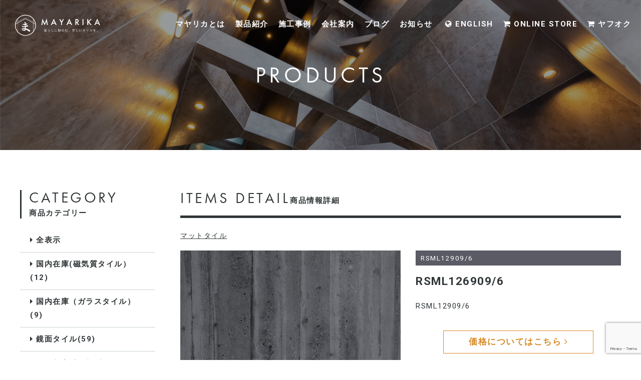

--- FILE ---
content_type: text/html; charset=UTF-8
request_url: https://mayarika.com/item/550/
body_size: 21719
content:

<!DOCTYPE html>
<html lang="ja"><head>
<meta charset="utf-8">
<script>
if ((navigator.userAgent.indexOf('iPhone') > 0) || navigator.userAgent.indexOf('iPod') > 0 || navigator.userAgent.indexOf('Android') > 0) {
	document.write('<meta name="viewport" content="width=device-width, initial-scale=1, maximum-scale=4, user-scalable=yes">');
}else{
	document.write('<meta name="viewport" content="width=1300px, user-scalable=yes">');
}
</script>
<script>
	var ua = navigator.userAgent.toLowerCase();
	var isiOS = (ua.indexOf('iphone') > -1) || (ua.indexOf('ipad') > -1);
	if(isiOS) {
	var viewport = document.querySelector('meta[name="viewport"]');
		if(viewport) {
			var viewportContent = viewport.getAttribute('content');
			viewport.setAttribute('content', viewportContent + ', user-scalable=no');
		}
	}
</script>
<meta name="keywords" content="MAYARIKA,マヤリカ,タイル,輸入タイル,大阪,建築資材,山坂ショールーム">
<meta name="description" content=" ...">



<!-- ========== OGP ========== -->
<meta property="fb:app_id" content="">
<meta property="og:title" content="輸入タイル専門店MAYARIKA（マヤリカ） | 商品情報｜輸入タイル専門店 | MAYARIKA（マヤリカ）"><!-- ページの名前 -->
<meta property="og:type" content="article"><!-- トップページはwebsite、個別ページはarticle、ブログはblog -->
<meta property="og:description" content=" ..."><!-- ページの説明 -->
<meta property="og:url" content="https://mayarika.com/item/550/"><!-- ページのURL -->
<meta property="og:image" content="https://mayarika.com/wp-content/themes/mayarika/shared/img/common/img_ogp.jpg"><!-- サムネイル画像 -->
<meta property="og:site_name" content="輸入タイル専門店 | MAYARIKA（マヤリカ）"><!-- サイトの名前 -->
<meta property="og:locale" content="ja_JP">

<!-- ========== ICON ========== -->
<link rel="shortcut icon" href="https://mayarika.com/wp-content/themes/mayarika/shared/img/common/favicon.ico?20260115181233">
<link rel="apple-touch-icon-precomposed" href="https://mayarika.com/wp-content/themes/mayarika/shared/img/common/apple-touch-icon.png?20260115181233">

<!-- ========== WP INCLUDE ========== -->
	<style>img:is([sizes="auto" i], [sizes^="auto," i]) { contain-intrinsic-size: 3000px 1500px }</style>
	
		<!-- All in One SEO 4.9.3 - aioseo.com -->
		<title>輸入タイル専門店MAYARIKA（マヤリカ） | 商品情報</title>
	<meta name="description" content="輸入タイルをどこよりも安くご提供。玄関・床・壁・外壁・デッキなどに使用できる高品質なタイルが揃っています。大阪にショールームがございますので手に取ってタイルをご覧頂けます。" />
	<meta name="robots" content="max-image-preview:large" />
	<link rel="canonical" href="https://mayarika.com/item/550/" />
	<meta name="generator" content="All in One SEO (AIOSEO) 4.9.3" />
		<meta property="og:locale" content="ja_JP" />
		<meta property="og:site_name" content="輸入タイル専門店 | MAYARIKA（マヤリカ） - 輸入タイルをどこよりも安くご提供。玄関・床・壁・外壁・デッキなどに使用できるタイルや建築資材を取り扱っています。大阪のショールームで実際にタイルをご覧頂けますので、お気軽にお問い合わせください。" />
		<meta property="og:type" content="article" />
		<meta property="og:title" content="輸入タイル専門店MAYARIKA（マヤリカ） | 商品情報" />
		<meta property="og:description" content="輸入タイルをどこよりも安くご提供。玄関・床・壁・外壁・デッキなどに使用できる高品質なタイルが揃っています。大阪にショールームがございますので手に取ってタイルをご覧頂けます。" />
		<meta property="og:url" content="https://mayarika.com/item/550/" />
		<meta property="og:image" content="https://mayarika.com/wp-content/uploads/2023/02/6702４.jpg" />
		<meta property="og:image:secure_url" content="https://mayarika.com/wp-content/uploads/2023/02/6702４.jpg" />
		<meta property="og:image:width" content="1280" />
		<meta property="og:image:height" content="853" />
		<meta property="article:published_time" content="2021-09-30T15:45:55+00:00" />
		<meta property="article:modified_time" content="2021-09-30T15:45:55+00:00" />
		<meta name="twitter:card" content="summary_large_image" />
		<meta name="twitter:title" content="輸入タイル専門店MAYARIKA（マヤリカ） | 商品情報" />
		<meta name="twitter:description" content="輸入タイルをどこよりも安くご提供。玄関・床・壁・外壁・デッキなどに使用できる高品質なタイルが揃っています。大阪にショールームがございますので手に取ってタイルをご覧頂けます。" />
		<meta name="twitter:image" content="https://mayarika.com/wp-content/uploads/2023/02/6702４.jpg" />
		<script type="application/ld+json" class="aioseo-schema">
			{"@context":"https:\/\/schema.org","@graph":[{"@type":"BreadcrumbList","@id":"https:\/\/mayarika.com\/item\/550\/#breadcrumblist","itemListElement":[{"@type":"ListItem","@id":"https:\/\/mayarika.com#listItem","position":1,"name":"\u30db\u30fc\u30e0","item":"https:\/\/mayarika.com","nextItem":{"@type":"ListItem","@id":"https:\/\/mayarika.com\/item\/#listItem","name":"\u5546\u54c1\u60c5\u5831"}},{"@type":"ListItem","@id":"https:\/\/mayarika.com\/item\/#listItem","position":2,"name":"\u5546\u54c1\u60c5\u5831","item":"https:\/\/mayarika.com\/item\/","nextItem":{"@type":"ListItem","@id":"https:\/\/mayarika.com\/item\/cat\/%e3%83%9e%e3%83%83%e3%83%88%e3%82%bf%e3%82%a4%e3%83%ab\/#listItem","name":"\u30de\u30c3\u30c8\u30bf\u30a4\u30eb"},"previousItem":{"@type":"ListItem","@id":"https:\/\/mayarika.com#listItem","name":"\u30db\u30fc\u30e0"}},{"@type":"ListItem","@id":"https:\/\/mayarika.com\/item\/cat\/%e3%83%9e%e3%83%83%e3%83%88%e3%82%bf%e3%82%a4%e3%83%ab\/#listItem","position":3,"name":"\u30de\u30c3\u30c8\u30bf\u30a4\u30eb","item":"https:\/\/mayarika.com\/item\/cat\/%e3%83%9e%e3%83%83%e3%83%88%e3%82%bf%e3%82%a4%e3%83%ab\/","nextItem":{"@type":"ListItem","@id":"https:\/\/mayarika.com\/item\/550\/#listItem","name":"RSML126909\/6"},"previousItem":{"@type":"ListItem","@id":"https:\/\/mayarika.com\/item\/#listItem","name":"\u5546\u54c1\u60c5\u5831"}},{"@type":"ListItem","@id":"https:\/\/mayarika.com\/item\/550\/#listItem","position":4,"name":"RSML126909\/6","previousItem":{"@type":"ListItem","@id":"https:\/\/mayarika.com\/item\/cat\/%e3%83%9e%e3%83%83%e3%83%88%e3%82%bf%e3%82%a4%e3%83%ab\/#listItem","name":"\u30de\u30c3\u30c8\u30bf\u30a4\u30eb"}}]},{"@type":"Organization","@id":"https:\/\/mayarika.com\/#organization","name":"MAYARIKA\uff08\u30de\u30e4\u30ea\u30ab\uff09","description":"\u8f38\u5165\u30bf\u30a4\u30eb\u3092\u3069\u3053\u3088\u308a\u3082\u5b89\u304f\u3054\u63d0\u4f9b\u3002\u7384\u95a2\u30fb\u5e8a\u30fb\u58c1\u30fb\u5916\u58c1\u30fb\u30c7\u30c3\u30ad\u306a\u3069\u306b\u4f7f\u7528\u3067\u304d\u308b\u30bf\u30a4\u30eb\u3084\u5efa\u7bc9\u8cc7\u6750\u3092\u53d6\u308a\u6271\u3063\u3066\u3044\u307e\u3059\u3002\u5927\u962a\u306e\u30b7\u30e7\u30fc\u30eb\u30fc\u30e0\u3067\u5b9f\u969b\u306b\u30bf\u30a4\u30eb\u3092\u3054\u89a7\u9802\u3051\u307e\u3059\u306e\u3067\u3001\u304a\u6c17\u8efd\u306b\u304a\u554f\u3044\u5408\u308f\u305b\u304f\u3060\u3055\u3044\u3002","url":"https:\/\/mayarika.com\/"},{"@type":"WebPage","@id":"https:\/\/mayarika.com\/item\/550\/#webpage","url":"https:\/\/mayarika.com\/item\/550\/","name":"\u8f38\u5165\u30bf\u30a4\u30eb\u5c02\u9580\u5e97MAYARIKA\uff08\u30de\u30e4\u30ea\u30ab\uff09 | \u5546\u54c1\u60c5\u5831","description":"\u8f38\u5165\u30bf\u30a4\u30eb\u3092\u3069\u3053\u3088\u308a\u3082\u5b89\u304f\u3054\u63d0\u4f9b\u3002\u7384\u95a2\u30fb\u5e8a\u30fb\u58c1\u30fb\u5916\u58c1\u30fb\u30c7\u30c3\u30ad\u306a\u3069\u306b\u4f7f\u7528\u3067\u304d\u308b\u9ad8\u54c1\u8cea\u306a\u30bf\u30a4\u30eb\u304c\u63c3\u3063\u3066\u3044\u307e\u3059\u3002\u5927\u962a\u306b\u30b7\u30e7\u30fc\u30eb\u30fc\u30e0\u304c\u3054\u3056\u3044\u307e\u3059\u306e\u3067\u624b\u306b\u53d6\u3063\u3066\u30bf\u30a4\u30eb\u3092\u3054\u89a7\u9802\u3051\u307e\u3059\u3002","inLanguage":"ja","isPartOf":{"@id":"https:\/\/mayarika.com\/#website"},"breadcrumb":{"@id":"https:\/\/mayarika.com\/item\/550\/#breadcrumblist"},"datePublished":"2021-10-01T00:45:55+09:00","dateModified":"2021-10-01T00:45:55+09:00"},{"@type":"WebSite","@id":"https:\/\/mayarika.com\/#website","url":"https:\/\/mayarika.com\/","name":"\u8f38\u5165\u30bf\u30a4\u30eb\u5c02\u9580\u5e97 | MAYARIKA\uff08\u30de\u30e4\u30ea\u30ab\uff09","description":"\u8f38\u5165\u30bf\u30a4\u30eb\u3092\u3069\u3053\u3088\u308a\u3082\u5b89\u304f\u3054\u63d0\u4f9b\u3002\u7384\u95a2\u30fb\u5e8a\u30fb\u58c1\u30fb\u5916\u58c1\u30fb\u30c7\u30c3\u30ad\u306a\u3069\u306b\u4f7f\u7528\u3067\u304d\u308b\u30bf\u30a4\u30eb\u3084\u5efa\u7bc9\u8cc7\u6750\u3092\u53d6\u308a\u6271\u3063\u3066\u3044\u307e\u3059\u3002\u5927\u962a\u306e\u30b7\u30e7\u30fc\u30eb\u30fc\u30e0\u3067\u5b9f\u969b\u306b\u30bf\u30a4\u30eb\u3092\u3054\u89a7\u9802\u3051\u307e\u3059\u306e\u3067\u3001\u304a\u6c17\u8efd\u306b\u304a\u554f\u3044\u5408\u308f\u305b\u304f\u3060\u3055\u3044\u3002","inLanguage":"ja","publisher":{"@id":"https:\/\/mayarika.com\/#organization"}}]}
		</script>
		<!-- All in One SEO -->

<link rel='stylesheet' id='sbi_styles-css' href='https://mayarika.com/wp-content/plugins/instagram-feed/css/sbi-styles.min.css?ver=6.10.0' type='text/css' media='all' />
<link rel='stylesheet' id='wp-block-library-css' href='https://mayarika.com/wp-includes/css/dist/block-library/style.min.css?ver=6.8.3' type='text/css' media='all' />
<style id='classic-theme-styles-inline-css' type='text/css'>
/*! This file is auto-generated */
.wp-block-button__link{color:#fff;background-color:#32373c;border-radius:9999px;box-shadow:none;text-decoration:none;padding:calc(.667em + 2px) calc(1.333em + 2px);font-size:1.125em}.wp-block-file__button{background:#32373c;color:#fff;text-decoration:none}
</style>
<link rel='stylesheet' id='aioseo/css/src/vue/standalone/blocks/table-of-contents/global.scss-css' href='https://mayarika.com/wp-content/plugins/all-in-one-seo-pack/dist/Lite/assets/css/table-of-contents/global.e90f6d47.css?ver=4.9.3' type='text/css' media='all' />
<style id='global-styles-inline-css' type='text/css'>
:root{--wp--preset--aspect-ratio--square: 1;--wp--preset--aspect-ratio--4-3: 4/3;--wp--preset--aspect-ratio--3-4: 3/4;--wp--preset--aspect-ratio--3-2: 3/2;--wp--preset--aspect-ratio--2-3: 2/3;--wp--preset--aspect-ratio--16-9: 16/9;--wp--preset--aspect-ratio--9-16: 9/16;--wp--preset--color--black: #000000;--wp--preset--color--cyan-bluish-gray: #abb8c3;--wp--preset--color--white: #ffffff;--wp--preset--color--pale-pink: #f78da7;--wp--preset--color--vivid-red: #cf2e2e;--wp--preset--color--luminous-vivid-orange: #ff6900;--wp--preset--color--luminous-vivid-amber: #fcb900;--wp--preset--color--light-green-cyan: #7bdcb5;--wp--preset--color--vivid-green-cyan: #00d084;--wp--preset--color--pale-cyan-blue: #8ed1fc;--wp--preset--color--vivid-cyan-blue: #0693e3;--wp--preset--color--vivid-purple: #9b51e0;--wp--preset--gradient--vivid-cyan-blue-to-vivid-purple: linear-gradient(135deg,rgba(6,147,227,1) 0%,rgb(155,81,224) 100%);--wp--preset--gradient--light-green-cyan-to-vivid-green-cyan: linear-gradient(135deg,rgb(122,220,180) 0%,rgb(0,208,130) 100%);--wp--preset--gradient--luminous-vivid-amber-to-luminous-vivid-orange: linear-gradient(135deg,rgba(252,185,0,1) 0%,rgba(255,105,0,1) 100%);--wp--preset--gradient--luminous-vivid-orange-to-vivid-red: linear-gradient(135deg,rgba(255,105,0,1) 0%,rgb(207,46,46) 100%);--wp--preset--gradient--very-light-gray-to-cyan-bluish-gray: linear-gradient(135deg,rgb(238,238,238) 0%,rgb(169,184,195) 100%);--wp--preset--gradient--cool-to-warm-spectrum: linear-gradient(135deg,rgb(74,234,220) 0%,rgb(151,120,209) 20%,rgb(207,42,186) 40%,rgb(238,44,130) 60%,rgb(251,105,98) 80%,rgb(254,248,76) 100%);--wp--preset--gradient--blush-light-purple: linear-gradient(135deg,rgb(255,206,236) 0%,rgb(152,150,240) 100%);--wp--preset--gradient--blush-bordeaux: linear-gradient(135deg,rgb(254,205,165) 0%,rgb(254,45,45) 50%,rgb(107,0,62) 100%);--wp--preset--gradient--luminous-dusk: linear-gradient(135deg,rgb(255,203,112) 0%,rgb(199,81,192) 50%,rgb(65,88,208) 100%);--wp--preset--gradient--pale-ocean: linear-gradient(135deg,rgb(255,245,203) 0%,rgb(182,227,212) 50%,rgb(51,167,181) 100%);--wp--preset--gradient--electric-grass: linear-gradient(135deg,rgb(202,248,128) 0%,rgb(113,206,126) 100%);--wp--preset--gradient--midnight: linear-gradient(135deg,rgb(2,3,129) 0%,rgb(40,116,252) 100%);--wp--preset--font-size--small: 13px;--wp--preset--font-size--medium: 20px;--wp--preset--font-size--large: 36px;--wp--preset--font-size--x-large: 42px;--wp--preset--spacing--20: 0.44rem;--wp--preset--spacing--30: 0.67rem;--wp--preset--spacing--40: 1rem;--wp--preset--spacing--50: 1.5rem;--wp--preset--spacing--60: 2.25rem;--wp--preset--spacing--70: 3.38rem;--wp--preset--spacing--80: 5.06rem;--wp--preset--shadow--natural: 6px 6px 9px rgba(0, 0, 0, 0.2);--wp--preset--shadow--deep: 12px 12px 50px rgba(0, 0, 0, 0.4);--wp--preset--shadow--sharp: 6px 6px 0px rgba(0, 0, 0, 0.2);--wp--preset--shadow--outlined: 6px 6px 0px -3px rgba(255, 255, 255, 1), 6px 6px rgba(0, 0, 0, 1);--wp--preset--shadow--crisp: 6px 6px 0px rgba(0, 0, 0, 1);}:where(.is-layout-flex){gap: 0.5em;}:where(.is-layout-grid){gap: 0.5em;}body .is-layout-flex{display: flex;}.is-layout-flex{flex-wrap: wrap;align-items: center;}.is-layout-flex > :is(*, div){margin: 0;}body .is-layout-grid{display: grid;}.is-layout-grid > :is(*, div){margin: 0;}:where(.wp-block-columns.is-layout-flex){gap: 2em;}:where(.wp-block-columns.is-layout-grid){gap: 2em;}:where(.wp-block-post-template.is-layout-flex){gap: 1.25em;}:where(.wp-block-post-template.is-layout-grid){gap: 1.25em;}.has-black-color{color: var(--wp--preset--color--black) !important;}.has-cyan-bluish-gray-color{color: var(--wp--preset--color--cyan-bluish-gray) !important;}.has-white-color{color: var(--wp--preset--color--white) !important;}.has-pale-pink-color{color: var(--wp--preset--color--pale-pink) !important;}.has-vivid-red-color{color: var(--wp--preset--color--vivid-red) !important;}.has-luminous-vivid-orange-color{color: var(--wp--preset--color--luminous-vivid-orange) !important;}.has-luminous-vivid-amber-color{color: var(--wp--preset--color--luminous-vivid-amber) !important;}.has-light-green-cyan-color{color: var(--wp--preset--color--light-green-cyan) !important;}.has-vivid-green-cyan-color{color: var(--wp--preset--color--vivid-green-cyan) !important;}.has-pale-cyan-blue-color{color: var(--wp--preset--color--pale-cyan-blue) !important;}.has-vivid-cyan-blue-color{color: var(--wp--preset--color--vivid-cyan-blue) !important;}.has-vivid-purple-color{color: var(--wp--preset--color--vivid-purple) !important;}.has-black-background-color{background-color: var(--wp--preset--color--black) !important;}.has-cyan-bluish-gray-background-color{background-color: var(--wp--preset--color--cyan-bluish-gray) !important;}.has-white-background-color{background-color: var(--wp--preset--color--white) !important;}.has-pale-pink-background-color{background-color: var(--wp--preset--color--pale-pink) !important;}.has-vivid-red-background-color{background-color: var(--wp--preset--color--vivid-red) !important;}.has-luminous-vivid-orange-background-color{background-color: var(--wp--preset--color--luminous-vivid-orange) !important;}.has-luminous-vivid-amber-background-color{background-color: var(--wp--preset--color--luminous-vivid-amber) !important;}.has-light-green-cyan-background-color{background-color: var(--wp--preset--color--light-green-cyan) !important;}.has-vivid-green-cyan-background-color{background-color: var(--wp--preset--color--vivid-green-cyan) !important;}.has-pale-cyan-blue-background-color{background-color: var(--wp--preset--color--pale-cyan-blue) !important;}.has-vivid-cyan-blue-background-color{background-color: var(--wp--preset--color--vivid-cyan-blue) !important;}.has-vivid-purple-background-color{background-color: var(--wp--preset--color--vivid-purple) !important;}.has-black-border-color{border-color: var(--wp--preset--color--black) !important;}.has-cyan-bluish-gray-border-color{border-color: var(--wp--preset--color--cyan-bluish-gray) !important;}.has-white-border-color{border-color: var(--wp--preset--color--white) !important;}.has-pale-pink-border-color{border-color: var(--wp--preset--color--pale-pink) !important;}.has-vivid-red-border-color{border-color: var(--wp--preset--color--vivid-red) !important;}.has-luminous-vivid-orange-border-color{border-color: var(--wp--preset--color--luminous-vivid-orange) !important;}.has-luminous-vivid-amber-border-color{border-color: var(--wp--preset--color--luminous-vivid-amber) !important;}.has-light-green-cyan-border-color{border-color: var(--wp--preset--color--light-green-cyan) !important;}.has-vivid-green-cyan-border-color{border-color: var(--wp--preset--color--vivid-green-cyan) !important;}.has-pale-cyan-blue-border-color{border-color: var(--wp--preset--color--pale-cyan-blue) !important;}.has-vivid-cyan-blue-border-color{border-color: var(--wp--preset--color--vivid-cyan-blue) !important;}.has-vivid-purple-border-color{border-color: var(--wp--preset--color--vivid-purple) !important;}.has-vivid-cyan-blue-to-vivid-purple-gradient-background{background: var(--wp--preset--gradient--vivid-cyan-blue-to-vivid-purple) !important;}.has-light-green-cyan-to-vivid-green-cyan-gradient-background{background: var(--wp--preset--gradient--light-green-cyan-to-vivid-green-cyan) !important;}.has-luminous-vivid-amber-to-luminous-vivid-orange-gradient-background{background: var(--wp--preset--gradient--luminous-vivid-amber-to-luminous-vivid-orange) !important;}.has-luminous-vivid-orange-to-vivid-red-gradient-background{background: var(--wp--preset--gradient--luminous-vivid-orange-to-vivid-red) !important;}.has-very-light-gray-to-cyan-bluish-gray-gradient-background{background: var(--wp--preset--gradient--very-light-gray-to-cyan-bluish-gray) !important;}.has-cool-to-warm-spectrum-gradient-background{background: var(--wp--preset--gradient--cool-to-warm-spectrum) !important;}.has-blush-light-purple-gradient-background{background: var(--wp--preset--gradient--blush-light-purple) !important;}.has-blush-bordeaux-gradient-background{background: var(--wp--preset--gradient--blush-bordeaux) !important;}.has-luminous-dusk-gradient-background{background: var(--wp--preset--gradient--luminous-dusk) !important;}.has-pale-ocean-gradient-background{background: var(--wp--preset--gradient--pale-ocean) !important;}.has-electric-grass-gradient-background{background: var(--wp--preset--gradient--electric-grass) !important;}.has-midnight-gradient-background{background: var(--wp--preset--gradient--midnight) !important;}.has-small-font-size{font-size: var(--wp--preset--font-size--small) !important;}.has-medium-font-size{font-size: var(--wp--preset--font-size--medium) !important;}.has-large-font-size{font-size: var(--wp--preset--font-size--large) !important;}.has-x-large-font-size{font-size: var(--wp--preset--font-size--x-large) !important;}
:where(.wp-block-post-template.is-layout-flex){gap: 1.25em;}:where(.wp-block-post-template.is-layout-grid){gap: 1.25em;}
:where(.wp-block-columns.is-layout-flex){gap: 2em;}:where(.wp-block-columns.is-layout-grid){gap: 2em;}
:root :where(.wp-block-pullquote){font-size: 1.5em;line-height: 1.6;}
</style>
<link rel='stylesheet' id='contact-form-7-css' href='https://mayarika.com/wp-content/plugins/contact-form-7/includes/css/styles.css?ver=6.1.3' type='text/css' media='all' />
<link rel='stylesheet' id='fancybox-css' href='https://mayarika.com/wp-content/plugins/easy-fancybox/fancybox/1.5.4/jquery.fancybox.min.css?ver=6.8.3' type='text/css' media='screen' />
<script type="text/javascript" src="https://mayarika.com/wp-includes/js/jquery/jquery.min.js?ver=3.7.1" id="jquery-core-js"></script>
<script type="text/javascript" src="https://mayarika.com/wp-includes/js/jquery/jquery-migrate.min.js?ver=3.4.1" id="jquery-migrate-js"></script>
<link rel="https://api.w.org/" href="https://mayarika.com/wp-json/" /><link rel="alternate" title="oEmbed (JSON)" type="application/json+oembed" href="https://mayarika.com/wp-json/oembed/1.0/embed?url=https%3A%2F%2Fmayarika.com%2Fitem%2F550%2F" />
<link rel="alternate" title="oEmbed (XML)" type="text/xml+oembed" href="https://mayarika.com/wp-json/oembed/1.0/embed?url=https%3A%2F%2Fmayarika.com%2Fitem%2F550%2F&#038;format=xml" />
		<style type="text/css" id="wp-custom-css">
			@media screen and (max-width: 767px) {
    .sec-wrap {
        margin: 0 auto;
        margin: 0 15px;
    }
}		</style>
		
<!-- ========== INCLUDE ========== -->
<link rel="stylesheet" href="https://mayarika.com/wp-content/themes/mayarika/shared/css/style.css?20260115181233">
<!--[if lte IE 8]><link rel="stylesheet" href="https://mayarika.com/wp-content/themes/mayarika/shared/css/style.css?20260115181233"><![endif]-->
<link rel="stylesheet" href="https://mayarika.com/wp-content/themes/mayarika/shared/css/style.css?20260115181233" media="print">
<script src="https://mayarika.com/wp-content/themes/mayarika/shared/js/app.js?20260115181233"></script>

<!-- ========== IE ========== -->
<!--[if lt IE 9]>
<script src="https://mayarika.com/wp-content/themes/mayarika/shared/js/ie/html5shiv.js"></script>
<script src="https://mayarika.com/wp-content/themes/mayarika/shared/js/ie/css3-mediaqueries.js"></script>
<![endif]-->

<!-- Global site tag (gtag.js) - Google Analytics -->
<!-- <script async src="https://www.googletagmanager.com/gtag/js?id=G-ZG8673NZW8"></script>
<script>
  window.dataLayer = window.dataLayer || [];
  function gtag(){dataLayer.push(arguments);}
  gtag('js', new Date());

  gtag('config', 'G-ZG8673NZW8');
</script> -->

<!-- ========== Adobe font ========== -->
<link rel="stylesheet" href="https://use.typekit.net/anp0saw.css">
<!-- ========== Swiper ========== -->
<link rel="stylesheet" href="https://cdn.jsdelivr.net/npm/swiper@9/swiper-bundle.min.css" />
	
</head>



<body ontouchstart="">

<svg display="none" version="1.1" xmlns="http://www.w3.org/2000/svg" xmlns:xlink="http://www.w3.org/1999/xlink">
	<defs>
		
		<symbol id="logo-yoko" viewBox="0 0 247 59">
<path class="cls-1" d="m31.09,39.28c-.13-1.01-.23-2.39-.31-4.09,2.02-.29,3.69-.7,5.09-1.27,1.56-.59,2.31-1.27,2.31-2.09,0-.88-.47-1.34-1.37-1.34-.13,0-.42.03-.84.11-.46.09-.83.14-1.14.14-.81,0-1.83-.74-3.03-2.2,2.53-.55,3.71-1.24,3.71-2.15,0-.65-.33-1.43-1.93-1.43-.06,0-.26,0-1.13.43-.57.25-1.13.44-1.67.56.05-.92.1-1.57.15-1.99.02-.2.1-.4.22-.59.16-.22.23-.42.23-.66,0-.49-.39-.93-1.18-1.33-.69-.33-1.23-.49-1.66-.49-.69,0-1.25.3-1.64.88-.08.1-.1.2-.07.29.02.06.06.13.21.18.9.18,1.34.54,1.37,1.08,0,.15,0,.59.03,1.34.03.68.03,1.24.03,1.7-1.2.31-2.58.46-4.09.46-.99,0-1.75-.23-2.27-.7-.15-.1-.28-.11-.37-.04-.14.12-.05.32-.03.38.33.81.83,1.46,1.52,1.99.58.5,1.39.74,2.45.74.55,0,1.57-.06,2.81-.18,0,.35,0,1,.03,1.93.02,1.02.03,1.76.03,2.21-1.36.17-2.6.26-3.81.26s-2.06-.12-2.54-.34c-.57-.28-.77-.54-.77-.99,0-.26.08-.6.24-1.03v-.04c.02-.07.05-.26-.1-.34-.16-.08-.32.08-.41.17-.65.73-.94,1.45-.94,2.32,0,1.09.63,1.84,1.87,2.23.54.2,1.42.29,2.79.29.64,0,1.8-.05,3.7-.26,0,.74,0,2.32.02,3.31-1.44-.19-2.38-.28-3.05-.28-2.18,0-3.75.47-4.64,1.39-.52.55-.8,1.24-.8,1.99,0,1.32.78,2.41,2.32,3.22,1.33.77,2.8,1.14,4.49,1.14s2.88-.4,3.62-1.2c.6-.65.89-1.56.86-2.71,1.28.6,2.48,1.34,3.66,2.25.7.59,5.37,3.99,5.82,4.07.32.06.61.09.87.09.97,0,1.52-.37,1.81-.73.49-.6.54-1.46.33-2.01-.8-2.08-8.06-5.34-12.78-6.71Zm-.44-10.51c.07,0,.15-.02.22-.04.3.4.66.9,1.09,1.54.24.37.42.66.56.87.12.19.2.31.24.38.22.58.04.68-.01.71-.48.25-1.18.46-2.09.62-.05-1.94-.05-3.31,0-4.06Zm-2.01,12.51c-.05,1.5-1.04,2.23-3,2.23-2.47,0-3.73-.55-3.73-1.64,0-.31,0-1.25,2.06-1.25,1.4,0,2.97.22,4.67.66Z"/><path class="cls-1" d="m30.31,0C13.6,0,0,13.6,0,30.31s13.6,30.31,30.31,30.31,30.31-13.6,30.31-30.31S47.02,0,30.31,0ZM2.91,22.2l4.54-2.16v3l-5.4,3.02c.2-1.32.49-2.6.86-3.85Zm.13-.45c.98-3.12,2.48-6.01,4.41-8.57v6.47l-4.41,2.1Zm54.67.45c.38,1.28.68,2.6.87,3.96l-5.15-2.84v-3.14l4.28,2.03Zm-4.28-2.41v-6.24c1.8,2.47,3.21,5.23,4.15,8.21l-4.15-1.97Zm-.69,3.14l-22.7-12.53-21.9,12.25v-2.94l22.09-10.53,22.51,10.67v3.08ZM30.31,1.73c9.09,0,17.19,4.27,22.43,10.9v6.83l-22.51-10.67-22.09,10.53v-7.02C13.39,5.86,21.37,1.73,30.31,1.73ZM1.89,27.33l5.56-3.11v23.22c-3.59-4.78-5.72-10.71-5.72-17.13,0-1.01.05-2,.16-2.98Zm28.42,31.56c-8.94,0-16.92-4.12-22.17-10.57v-24.49l21.9-12.25,22.69,12.53v23.87c-5.24,6.63-13.34,10.9-22.43,10.9Zm23.12-11.81v-22.58l5.31,2.93c.1.95.14,1.91.14,2.88,0,6.26-2.03,12.05-5.46,16.77Z"/><g><path class="cls-1" d="m89.68,46.1c.6.49,1.47.9,2.58,1.1-.09.09-.18.2-.24.32q-.08.18-.26.12c-.57-.18-1.03-.37-1.44-.6v.96c0,1.08.02,1.3.02,1.34,0,.06,0,.07-.07.07h-.39c-.06,0-.07,0-.07-.07v-.29h-3.64v.34c0,.06,0,.06-.07.06h-.39c-.06,0-.07,0-.07-.06s.02-.28.02-1.35v-.97c-.39.21-.84.43-1.37.62-.06.03-.1.05-.14.05-.05,0-.07-.04-.14-.15-.07-.1-.16-.19-.26-.27,1.27-.36,1.99-.75,2.55-1.22h-1.1c-.87,0-1.15.02-1.21.02s-.06,0-.06-.07v-.32c0-.06,0-.07.06-.07s.33.02,1.21.02h1.57c.2-.2.31-.37.39-.55h-.61c-.92,0-1.24.02-1.3.02-.06,0-.07,0-.07-.07,0-.05.02-.21.02-.71v-.7c0-.51-.02-.67-.02-.71,0-.06,0-.07.07-.07.06,0,.38.02,1.3.02h2.93c.92,0,1.24-.02,1.3-.02.06,0,.07,0,.07.07,0,.05-.02.2-.02.71v.7c0,.5.02.67.02.71,0,.06,0,.07-.07.07-.06,0-.38-.02-1.3-.02h-2.02l.17.06c.08.04.12.06.12.11,0,.06-.05.07-.1.11-.06.04-.13.13-.26.27h3.41c.87,0,1.16-.02,1.21-.02.06,0,.07,0,.07.07v.32c0,.06,0,.07-.07.07-.05,0-.33-.02-1.21-.02h-1.08Zm2.34-3.98c0,.06,0,.06-.07.06-.06,0-.34-.02-1.21-.02h-1.22c0,.25.02.37.02.42,0,.06,0,.07-.07.07h-.39c-.06,0-.07,0-.07-.07,0-.05,0-.17.02-.42h-2.13c0,.25.02.37.02.42,0,.06,0,.07-.07.07h-.39c-.06,0-.07,0-.07-.07,0-.05,0-.17.02-.42h-1.14c-.87,0-1.16.02-1.21.02-.06,0-.07,0-.07-.06v-.36c0-.06,0-.07.07-.07.06,0,.34.02,1.21.02h1.14c0-.21-.02-.45-.06-.63.22,0,.41.03.56.05.06,0,.1.04.1.08s-.02.07-.04.12c-.03.06-.06.19-.06.38h2.13c0-.21-.02-.45-.06-.63.22,0,.41.03.56.05.07,0,.1.04.1.08s-.02.07-.04.12c-.03.06-.06.19-.06.38h1.22c.87,0,1.16-.02,1.21-.02.06,0,.07,0,.07.07v.36Zm-1.74,1.16h-4.58v.53h4.58v-.53Zm0,.9h-4.58v.55h4.58v-.55Zm-.47,2.86h-3.64v.6h3.64v-.6Zm0,.98h-3.64v.64h3.64v-.64Zm-.08-1.37c-.21-.16-.42-.34-.62-.55h-2.15c-.19.19-.4.37-.65.55h3.42Z"/><path class="cls-1" d="m96.48,43.64c.11.06.12.15.06.23-.06.09-.1.24-.14.44-.12.63-.24,1.5-.27,2.12.97-1.1,2.12-1.67,3.24-1.67,1.26,0,1.99.72,1.99,1.77,0,.94-.52,1.54-1.39,1.98-.72.36-1.54.53-2.25.61-.15.02-.19.02-.24-.08-.1-.17-.23-.32-.42-.45.95-.07,1.79-.24,2.52-.57.72-.33,1.11-.85,1.11-1.53s-.42-1.17-1.4-1.17c-.88,0-1.89.56-2.75,1.45-.21.22-.31.36-.41.55-.05.07-.07.07-.15.05-.13-.05-.27-.11-.38-.17-.06-.03-.07-.05-.07-.13.03-1.04.15-2,.27-2.91.04-.27.07-.51.07-.77.23.07.48.19.61.27Zm.45-2.25s.06-.06.13-.03c.61.25,1.16.57,1.7,1.06.06.05.06.06.02.13-.07.12-.19.28-.31.4-.05.06-.09.06-.15,0-.48-.45-1.05-.83-1.72-1.13.11-.18.23-.33.32-.43Z"/><path class="cls-1" d="m107.07,41.72c.1.03.15.07.15.14,0,.07-.04.15-.07.24-.04.11-.07.4-.11.96-.08,1.4-.14,2.67-.14,3.95,0,1.04.29,1.35,1.09,1.35,1.18,0,2.38-.71,3.34-1.77.03.21.1.4.16.54.02.06.04.09.04.13,0,.06-.03.1-.11.18-.97.94-2.21,1.56-3.53,1.56-1.05,0-1.61-.5-1.61-1.86s.08-2.83.13-4.14c.02-.57.03-.97-.07-1.4.28.03.57.06.75.13Z"/><path class="cls-1" d="m116.43,42.15c.09.06.13.09.13.15s-.02.09-.06.16c-.08.12-.14.28-.19.49-.26,1.09-.44,2.32-.44,3.2,0,.68.04,1.13.14,1.59.22-.52.42-.92.69-1.57.06.15.15.26.22.37.03.03.05.06.05.09,0,.06-.02.09-.05.15-.2.47-.4.93-.59,1.47-.03.06-.04.14-.04.23,0,.08.02.14.02.2,0,.04-.02.07-.06.08-.13.05-.29.07-.42.09-.05,0-.08-.04-.1-.09-.26-.62-.42-1.78-.42-2.69,0-.99.17-2.08.38-3.16.08-.45.13-.71.13-1.03.24.07.48.18.61.25Zm1.92,4.41s.06.02.06.09c.03.7.59,1.02,1.69,1.02.66,0,1.26-.06,1.83-.13.07,0,.09,0,.1.09,0,.11.03.31.03.44,0,.08,0,.09-.12.11-.56.06-1.08.1-1.66.1-1.04,0-1.63-.15-2.04-.58-.27-.27-.38-.64-.39-1.1l.5-.04Zm-.17-3.45c0-.08.02-.11.11-.13.58-.09,1.47-.17,1.97-.17.54,0,1.07.02,1.32.05.12,0,.14.02.14.09,0,.15,0,.3,0,.44,0,.07-.02.09-.1.08-.36-.04-.96-.05-1.49-.05s-1.2.06-1.94.19c0-.25,0-.4,0-.51Z"/><path class="cls-1" d="m125.27,46.53c.11.03.12.04.11.11-.06.7-.13,1.34-.41,1.96-.03.07-.04.06-.14,0l-.18-.09c-.11-.06-.11-.09-.08-.16.24-.52.35-1.12.4-1.81,0-.07.02-.08.15-.05l.15.04Zm3.04-4.67c0,.06,0,.07-.07.07-.05,0-.25-.02-.89-.02h-.33v.9h.03c.67,0,.86-.02.92-.02.06,0,.07,0,.07.07v.32c0,.06,0,.07-.07.07-.06,0-.25-.02-.92-.02h-.03v.9h.03c.67,0,.86-.02.92-.02.06,0,.07,0,.07.07v.32c0,.06,0,.07-.07.07-.06,0-.25-.02-.92-.02h-.03v.97h.32c.62,0,.81-.02.86-.02s.07.02.07.08c0,.19-.03.42-.04.69-.06,1.41-.2,2.07-.36,2.42-.15.32-.45.51-.8.51-.16,0-.31,0-.46,0q-.13-.02-.16-.2c-.03-.13-.07-.26-.13-.37.3.05.51.06.67.06.21,0,.33-.1.44-.28.17-.3.28-.95.31-2.44h-1.64c-.68,0-.91.02-.97.02s-.07,0-.07-.07c0-.05.02-.35.02-1.11v-2.19c0-.76-.02-1.08-.02-1.12,0-.06,0-.07.07-.07s.3.02.97.02h1.26c.64,0,.84-.02.89-.02.06,0,.07,0,.07.07v.35Zm-1.78.06h-.98v.9h.98v-.9Zm0,1.33h-.98v.9h.98v-.9Zm0,1.33h-.98v.97h.98v-.97Zm-.68,1.99c.09,0,.1-.03.11.04.11.54.16.98.19,1.47,0,.08,0,.1-.09.13l-.18.06c-.11.04-.13.04-.12-.04,0-.57-.06-1.03-.15-1.52,0-.07,0-.09.11-.11l.13-.02Zm.58-.09c.09-.04.09-.03.11.04.13.36.22.83.29,1.24,0,.06.02.08-.09.13l-.12.05c-.11.05-.13.05-.14-.03-.04-.46-.12-.9-.25-1.28-.02-.06,0-.06.09-.1l.11-.05Zm.58-.08c.08-.05.09-.03.12.04.13.3.24.57.32.91.02.06,0,.06-.06.11l-.13.08c-.1.06-.11.05-.13-.03-.06-.32-.17-.65-.31-.96-.03-.06-.03-.05.07-.1l.11-.06Zm1.93-3.55c0-.62,0-1.05-.06-1.44.2,0,.45.04.58.06.06,0,.12.03.12.06,0,.06-.02.11-.05.2-.03.11-.06.32-.06,1.13v1.95c0,.96,0,1.86-.15,2.51-.13.73-.4,1.38-.8,1.94-.05.06-.07.1-.1.1s-.06-.04-.12-.09c-.08-.1-.16-.17-.32-.23.41-.49.68-1.08.82-1.77.11-.55.15-1.25.15-2.35v-2.09Zm1.52.24c0-.72,0-1.06-.06-1.34.22,0,.44.02.57.05.06,0,.1.04.1.07,0,.06-.03.1-.05.19-.02.1-.05.41-.05,1.02v3.51c0,.97.02,1.38.02,1.43,0,.07,0,.08-.07.08h-.41c-.06,0-.07,0-.07-.08,0-.05.02-.45.02-1.43v-3.5Zm1.56-.25c0-.65,0-1.14-.06-1.48.22,0,.44.03.59.05.06,0,.09.04.09.08,0,.06-.02.1-.04.18-.03.12-.05.56-.05,1.16v5.03c0,1.01.02,1.45.02,1.5,0,.06,0,.07-.07.07h-.44c-.06,0-.06,0-.06-.07,0-.06.02-.49.02-1.5v-5.01Z"/><path class="cls-1" d="m139.54,46.6c1.03.96,2.05,1.49,3.63,1.92-.09.09-.19.23-.26.35-.05.1-.07.15-.12.15-.03,0-.07-.02-.15-.05-1.46-.51-2.6-1.22-3.47-2.22,0,1.49.04,2.41.04,2.59,0,.06,0,.07-.07.07h-.45c-.06,0-.07,0-.07-.07,0-.18.05-1.08.05-2.58-.85.99-1.85,1.66-3.35,2.22-.07.03-.11.05-.15.05s-.06-.04-.12-.14c-.07-.13-.18-.26-.27-.33,1.49-.45,2.56-1.01,3.5-1.96h-1.92c-.88,0-1.18.02-1.23.02-.06,0-.07,0-.07-.07v-.38c0-.06,0-.07.07-.07.06,0,.35.02,1.23.02h2.29v-.02c0-.41,0-.58-.06-.97.22,0,.43.03.6.06.06,0,.12.04.12.07,0,.07-.04.14-.06.2-.03.11-.05.27-.05.64v.02h2.41c.88,0,1.18-.02,1.23-.02.06,0,.07,0,.07.07v.38c0,.06,0,.07-.07.07-.06,0-.35-.02-1.23-.02h-2.06Zm-3.14-3c-.06.08-.07.09-.13.06-.33-.23-.8-.46-1.21-.6-.06-.02-.06-.06,0-.14l.17-.24c.06-.09.06-.1.14-.07.42.13.83.32,1.22.56.06.04.06.06,0,.15l-.18.3Zm.88.68c-.46.36-1.04.74-1.44.97-.17.1-.28.2-.31.24-.04.05-.06.07-.1.07s-.06-.02-.1-.06c-.09-.13-.2-.34-.3-.51.24-.07.48-.17.7-.28.51-.29,1.09-.66,1.63-1.08,0,.12,0,.23.03.33.04.19.05.19-.11.31Zm-.23-1.97c-.06.08-.07.1-.13.06-.33-.27-.79-.52-1.2-.69-.06-.03-.07-.05-.02-.12l.19-.24c.06-.08.08-.09.14-.07.41.16.82.39,1.21.66.06.04.06.05,0,.13l-.19.28Zm4.29,1.98c0,.21-.02.35.05.4.07.05.24.06.55.06s.42-.06.49-.17c.07-.12.11-.43.13-.9.09.09.23.17.33.21.16.06.17.08.16.21-.06.55-.13.77-.27.91-.15.15-.45.24-.97.24-.38,0-.63-.02-.76-.1-.15-.08-.26-.22-.25-.64l.04-1.82-1.04.04c-.19,1.38-.76,2.06-2.16,2.69-.06.03-.11.05-.14.05-.05,0-.06-.04-.13-.13-.07-.1-.19-.21-.29-.28,1.41-.49,1.99-1.08,2.17-2.32h-.36c-.74.03-.99.06-1.04.06-.07,0-.08,0-.08-.07v-.39c0-.06,0-.07.06-.07s.32.02,1.06,0h.42c0-.13,0-.27,0-.41,0-.29,0-.53-.06-.8.19,0,.43.04.59.06.08.02.14.05.14.1,0,.05-.05.11-.06.18-.03.07-.05.21-.06.45l-.02.4h.38c.79-.03,1.07-.05,1.1-.05.06,0,.07,0,.07.07l-.04,1.01-.02,1Z"/><path class="cls-1" d="m147.53,42.15c0-.3-.02-.51-.1-.73.28.02.57.06.73.11.07.03.12.07.12.12,0,.06,0,.09-.06.19-.04.07-.06.17-.07.29-.03.31-.04.49-.05.85.5-.06.96-.15,1.47-.28.09-.02.1,0,.11.06.02.13.03.26.04.4,0,.06-.03.1-.07.11-.54.14-.97.21-1.57.28-.03.67-.04,1.22-.06,1.93.04.14.05.3.05.48,0,.42-.17.85-.46,1.07-.12.27-.2.51-.2.73,0,.49.28.71,1.62.71,1.61,0,2.21-.46,2.21-1.23,0-.35-.05-.75-.23-1.26.22.1.39.14.57.17.06,0,.12.06.14.12.11.33.16.78.16,1.12,0,1.08-.84,1.68-2.84,1.68-1.54,0-2.21-.34-2.21-1.16,0-.28.06-.52.14-.72-.05,0-.11,0-.17,0-.53,0-1.04-.44-1.04-1.22,0-.73.5-1.27,1.08-1.27.27,0,.47.06.63.21,0-.45.02-.87.03-1.31-.62.04-1.19.06-1.7.03-.07,0-.09-.02-.1-.09,0-.11-.03-.31-.04-.48.57.06,1.15.04,1.85,0,0-.35,0-.68,0-.9Zm-1.25,3.8c0,.56.33.74.67.74.36,0,.57-.3.57-.79,0-.43-.26-.71-.6-.71-.37,0-.63.29-.63.76Zm5.02-2.72c.05-.06.07-.05.12-.03.64.3,1.26.72,1.69,1.24.04.04.04.08,0,.12-.1.14-.2.26-.32.36-.05.06-.08.05-.13,0-.43-.51-.99-.97-1.7-1.29.12-.15.25-.32.33-.4Z"/><path class="cls-1" d="m155.49,47.37s.07-.06.1-.06.06.02.1.06c.68.43,1.24.95,1.78,1.67.04.06.05.08.05.11,0,.04,0,.06-.06.11l-.33.28s-.07.06-.09.06c-.04,0-.06,0-.1-.07-.48-.7-1.08-1.31-1.71-1.73-.05-.03-.06-.05-.06-.06,0-.03,0-.05.05-.09l.29-.26Z"/><path class="cls-1" d="m169.83,46.91c.74,1.1,2.13,1.74,3.89,1.99-.09.09-.18.21-.23.36-.08.18-.08.19-.26.15-1.5-.31-2.98-.98-3.77-2.31-.2.48-.53.89-.97,1.25-.54.44-1.48.84-2.57,1.06-.18.04-.19.04-.26-.14-.06-.13-.15-.26-.23-.34,1.25-.16,2.11-.5,2.72-.96.41-.32.66-.64.82-1.06h-1.91c-.9,0-1.2.02-1.25.02-.07,0-.07,0-.07-.07v-.37c0-.06,0-.07.07-.07.06,0,.35.02,1.25.02h2.05c.06-.28.07-.56.04-.82.22.02.38.04.53.06.08.02.15.05.15.1s-.03.1-.06.16c-.04.06-.06.19-.1.49h2.44c.9,0,1.2-.02,1.25-.02.06,0,.07,0,.07.07v.37c0,.06,0,.07-.07.07-.06,0-.35-.02-1.25-.02h-2.25Zm3.77-1.52c0,.07,0,.08-.08.08-.05,0-.33-.02-1.21-.02h-5.49c-.87,0-1.17.02-1.22.02-.06,0-.07,0-.07-.08v-.36c0-.06,0-.07.07-.07.05,0,.34.02,1.22.02h2.38v-.89h-1.31c-.94,0-1.25.02-1.31.02s-.06,0-.06-.07v-.35c0-.06,0-.07.06-.07s.37.02,1.31.02h1.31v-.82h-1.76c-.95,0-1.24.02-1.3.02-.06,0-.07,0-.07-.07v-.35c0-.06,0-.07.07-.07.06,0,.35.02,1.3.02h2.73c.19-.28.31-.51.48-.83.06-.12.11-.26.14-.43.21.06.4.12.52.18.07.04.1.06.1.11s-.03.08-.08.11c-.06.04-.12.1-.17.18-.11.19-.28.45-.45.69h.99c.94,0,1.23-.02,1.29-.02.06,0,.07,0,.07.07v.35c0,.06,0,.07-.07.07-.06,0-.35-.02-1.29-.02h-1.94v.82h1.46c.94,0,1.25-.02,1.3-.02.06,0,.07,0,.07.07v.35c0,.06,0,.07-.07.07-.05,0-.36-.02-1.3-.02h-1.46v.89h2.55c.88,0,1.17-.02,1.21-.02.07,0,.08,0,.08.07v.36Zm-5.69-4.26c.09-.05.11-.04.16,0,.21.23.42.54.57.8.04.07.04.09-.07.15l-.24.12c-.12.06-.14.06-.18,0-.13-.29-.32-.57-.54-.81-.06-.06-.06-.1.06-.15l.25-.11Z"/><path class="cls-1" d="m178.45,41.72c.1.03.15.07.15.14,0,.07-.04.15-.07.24-.04.11-.07.4-.11.96-.08,1.4-.14,2.67-.14,3.95,0,1.04.29,1.35,1.09,1.35,1.18,0,2.38-.71,3.34-1.77.03.21.1.4.16.54.02.06.04.09.04.13,0,.06-.03.1-.11.18-.97.94-2.21,1.56-3.53,1.56-1.05,0-1.61-.5-1.61-1.86s.08-2.83.13-4.14c.02-.57.03-.97-.07-1.4.28.03.57.06.75.13Z"/><path class="cls-1" d="m187.35,42.64c.06.03.08.06.08.1,0,.05-.02.1-.04.17-.04.11-.07.37-.07.85,0,.59,0,1.16.13,2.11.14,1.09.54,1.89.98,1.89.37,0,.72-.59.99-1.46.1.24.19.35.31.46.07.06.1.14.07.23-.26.75-.76,1.46-1.38,1.46-.78,0-1.36-1.08-1.57-2.53-.13-.93-.17-1.98-.17-2.59,0-.35,0-.57-.07-.89.26.03.56.11.73.19Zm4.42.71c.06-.03.1-.04.14,0,.95.83,1.58,1.97,1.81,3.21,0,.06-.02.09-.06.12-.14.09-.27.16-.43.21-.06.02-.11,0-.12-.07-.26-1.42-.84-2.4-1.74-3.22.18-.12.32-.2.41-.25Z"/><path class="cls-1" d="m201.98,42.76c.32,0,.42-.04.49-.1.08-.07.16-.07.25-.02.12.07.29.24.4.37.07.09.06.18-.04.25-.08.06-.15.13-.22.28-.4.86-.92,1.73-1.47,2.46.37.3.75.63,1.11,1.02.06.06.03.1,0,.17-.06.11-.2.24-.31.32-.07.06-.1.05-.15,0-.32-.36-.69-.72-1.04-1.02-.96,1.08-1.98,1.85-3.22,2.53-.1.06-.17.07-.25,0-.15-.13-.32-.22-.52-.3,1.41-.7,2.55-1.53,3.49-2.61-.39-.32-.91-.65-1.46-.95.1-.14.2-.26.32-.37.05-.05.07-.06.15-.03.42.21.94.56,1.38.87.52-.66,1.03-1.52,1.35-2.31l-2.74.06c-.64.87-1.14,1.43-2.02,2.15-.09.07-.16.09-.24.03-.12-.1-.27-.19-.45-.26,1.28-.97,2.1-1.99,2.65-3,.21-.38.3-.61.37-.92.22.06.46.19.66.32.11.07.08.19-.02.26-.11.08-.2.2-.27.32-.1.18-.19.32-.33.54l2.11-.04Z"/><path class="cls-1" d="m211.15,47.19c0,.56,0,1.08.03,1.68,0,.08-.02.11-.09.11-.17,0-.37,0-.54,0-.07,0-.09-.03-.09-.11.02-.56.04-1.11.04-1.65v-2.74c-.97.86-1.88,1.49-2.91,2.1-.08.05-.15.03-.21-.04-.12-.12-.29-.21-.46-.3,1.15-.63,2.11-1.3,2.88-1.96.71-.6,1.36-1.26,1.8-1.79.39-.47.56-.75.64-1.05.25.13.5.28.64.42.09.09.07.2-.04.26s-.29.22-.52.49c-.39.47-.72.84-1.16,1.28v3.3Z"/><path class="cls-1" d="m219.28,42.98c.1.04.11.12.06.23-.06.13-.08.35-.09.72-.04,1.06-.23,1.85-.57,2.54-.33.7-.78,1.19-1.33,1.65-.1.09-.19.1-.26.04-.14-.11-.3-.18-.49-.23.63-.45,1.16-1,1.49-1.72.31-.65.5-1.4.5-2.4,0-.41,0-.65-.08-.96.32.03.61.08.77.14Zm1.93,4.21c.61-.32,1.08-.62,1.58-.98.54-.38,1.09-.89,1.64-1.55.02.2.06.41.16.58.04.08.05.14-.06.24-.46.47-.96.93-1.47,1.3-.5.36-1.02.7-1.6,1.04-.18.1-.23.13-.31.2-.08.07-.18.07-.25,0-.13-.1-.27-.23-.36-.36-.06-.08-.04-.15-.02-.23.03-.11.04-.29.04-.92v-2.63c0-.89-.03-1.33-.09-1.62.25.03.6.07.77.12.14.05.11.14.06.27-.06.13-.08.47-.08,1.22v3.31Z"/><path class="cls-1" d="m231.56,47.43c0,.07-.02.1-.1.11-.09.02-.28.04-.4.04-.06,0-.08-.05-.08-.11,0-.41,0-.86,0-1.34-1.02.51-1.52.98-1.52,1.54s.51.77,1.59.77c.77,0,1.53-.09,2.21-.19.05,0,.08,0,.1.06.03.14.06.32.06.45,0,.08-.04.12-.07.13-.66.08-1.42.13-2.29.13-1.3,0-2.14-.33-2.14-1.33,0-.78.51-1.41,2.05-2.16-.02-.63-.23-.88-.78-.87-.4,0-.93.24-1.52.75-.33.32-.56.56-.88.9-.06.06-.09.06-.14.02-.09-.08-.25-.26-.32-.36-.03-.06-.04-.07.02-.13.84-.73,1.61-1.63,2.15-2.58-.57.04-1.14.04-1.72.02-.07,0-.09-.03-.1-.09-.02-.11-.05-.32-.06-.46.68.04,1.4.04,2.15,0,.11-.28.24-.58.33-.93.05-.16.08-.3.07-.5.27.05.54.13.7.2.09.05.09.14.02.2-.04.04-.09.1-.17.26-.11.23-.19.43-.32.7.65-.06,1.32-.17,1.96-.31.07-.02.09-.02.11.04.02.13.05.26.06.41,0,.06-.02.09-.12.11-.73.13-1.52.23-2.26.31-.32.57-.61,1-.95,1.38v.02c.4-.28.81-.4,1.17-.4.69,0,1.09.36,1.17,1.08.45-.2.98-.45,1.45-.67.27-.13.51-.28.7-.47.21.19.4.43.45.54.07.14,0,.19-.09.21-.11.02-.3.06-.51.15-.7.3-1.29.51-1.97.8v1.56Z"/><path class="cls-1" d="m239.38,48.3c0,.71-.59,1.29-1.31,1.29s-1.31-.57-1.31-1.29.59-1.29,1.31-1.29,1.31.57,1.31,1.29Zm-2.13,0c0,.45.37.83.83.83s.82-.37.82-.83-.36-.83-.82-.83-.83.37-.83.83Z"/></g><g><path class="cls-2" d="m76.28,29.62l3.64-18.59,5.94,13.44,6.15-13.44,3.27,18.59h-2.68l-1.67-10.44-5.12,11.23-4.97-11.24-1.86,10.45h-2.7Z"/><path class="cls-2" d="m116.17,25.42h-7.4l-1.93,4.2h-2.81l8.56-18.38,8.25,18.38h-2.86l-1.81-4.2Zm-1.06-2.45l-2.56-5.88-2.69,5.88h5.25Z"/><path class="cls-2" d="m133.58,22.15l-5.64-9.82h3l3.95,6.91,3.96-6.91h3l-5.67,9.82v7.47h-2.61v-7.47Z"/><path class="cls-2" d="m161.08,25.42h-7.4l-1.93,4.2h-2.81l8.56-18.38,8.25,18.38h-2.86l-1.81-4.2Zm-1.06-2.45l-2.56-5.88-2.69,5.88h5.25Z"/><path class="cls-2" d="m180.85,22.25l5.35,7.37h-3.19l-4.94-7.08h-.47v7.08h-2.61V12.32h3.06c2.28,0,3.93.43,4.95,1.29,1.12.96,1.68,2.22,1.68,3.78,0,1.23-.35,2.28-1.05,3.16-.7.88-1.63,1.44-2.78,1.69Zm-3.25-1.98h.83c2.47,0,3.71-.94,3.71-2.83,0-1.77-1.2-2.65-3.61-2.65h-.93v5.49Z"/><path class="cls-2" d="m198.49,12.32v17.29h-2.61V12.32h2.61Z"/><path class="cls-2" d="m212.34,19.22l6.73-6.9h3.48l-7.82,7.83,7.86,9.46h-3.49l-6.23-7.69-.54.54v7.16h-2.61V12.32h2.61v6.9Z"/><path class="cls-2" d="m242.16,25.42h-7.4l-1.93,4.2h-2.81l8.56-18.38,8.25,18.38h-2.86l-1.81-4.2Zm-1.06-2.45l-2.56-5.88-2.69,5.88h5.25Z"/></g>
		</symbol>
		
		<symbol id="logo-tate" viewBox="0 0 220 223">
			<path id="_繝代せ_208" class="cls-1" d="m19.66,85.1h13.51V12.74h19.33V0H.28v12.74h19.39v72.36Z"/><rect id="_髟ｷ譁ｹ蠖｢_141" class="cls-1" x="72.02" width="13.5" height="85.1"/><path id="_繝代せ_209" class="cls-1" d="m152.25,72.36h-24.79V0h-13.5v85.1h38.3v-12.74Z"/><path id="_繝代せ_210" class="cls-1" d="m219.8,72.36h-33.8v-27.4h32.82v-12.74h-32.82V12.74h33.8V0h-47.31v85.1h47.31v-12.74Z"/><g id="_繧ｰ繝ｫ繝ｼ繝誉82"><path id="_繝代せ_150" class="cls-1" d="m24.92,126.4l-5.89-2.41c-4.03-1.65-6.07-3.81-6.07-6.42-.04-1.85.79-3.61,2.25-4.76,3.02-2.28,7.09-2.6,10.42-.82,1.13.66,2.36,2.13,3.65,4.38l.3.51,8.24-4.89-.29-.5c-3.92-6.8-9.46-10.25-16.47-10.25-4.78-.14-9.45,1.52-13.06,4.66-3.41,2.87-5.35,7.12-5.29,11.58,0,6.81,4.2,12.04,12.5,15.55l5.7,2.37c1.3.55,2.55,1.2,3.74,1.96.93.59,1.77,1.31,2.49,2.15.61.72,1.08,1.55,1.39,2.45.31.96.46,1.96.45,2.97.08,2.48-.85,4.89-2.59,6.67-1.71,1.74-4.07,2.69-6.51,2.62-3.31,0-5.85-1.21-7.57-3.6-.95-1.24-1.63-3.56-2.03-6.91l-.08-.64-10.2,2.25.08.54c.83,5.62,2.97,10.05,6.35,13.17,3.44,3.12,7.85,4.71,13.1,4.71,5.22.13,10.27-1.87,14-5.53,3.72-3.65,5.76-8.68,5.61-13.89.11-3.84-1.11-7.6-3.46-10.64-2.27-2.85-5.89-5.31-10.76-7.27Z"/><path id="_繝代せ_151" class="cls-1" d="m86.27,125.52h-24.32v-23.12h-10.09v60.27h10.09v-27.6h24.32v27.6h10.09v-60.27h-10.09v23.12Z"/><path id="_繝代せ_152" class="cls-1" d="m141.17,101.29c-8.37-.11-16.42,3.18-22.31,9.12-6.02,5.67-9.4,13.59-9.32,21.85,0,9.6,3.44,17.48,10.23,23.41,12.49,11.14,31.48,10.7,43.44-1.02,6.04-5.73,9.41-13.72,9.29-22.05-.09-17.26-14.06-31.23-31.32-31.32h0Zm21.16,31.25c.11,5.78-2.14,11.35-6.22,15.43-8.26,8.3-21.68,8.35-29.99.1-4.25-4.08-6.41-9.36-6.41-15.69-.13-5.73,2.11-11.25,6.18-15.28,8.37-8.34,21.91-8.34,30.28,0,4.07,4.09,6.29,9.66,6.15,15.43h0Z"/><path id="_繝代せ_153" class="cls-1" d="m214.73,107.51c-1.94-1.94-4.35-3.34-6.99-4.05-2.56-.7-6.39-1.05-11.37-1.05h-10.69v60.27h10.09v-24h3.55c6.27,0,11.33-1.65,15.05-4.89,3.74-3.27,5.64-7.74,5.64-13.3.13-4.87-1.78-9.57-5.27-12.97Zm-4.52,12.86c0,5.97-3.83,8.87-11.7,8.87h-2.74v-17.43h2.36c8.13,0,12.08,2.8,12.08,8.56h0Z"/></g><path id="_繝代せ_211" class="cls-1" d="m24.26,202.17l-6.77-15.33-4.19,21.42-.03.13h3.29l2.06-11.57,5.59,12.63,5.75-12.62,1.83,11.46.02.09h3.26l-3.79-21.55-7.01,15.33Z"/><path id="_繝代せ_212" class="cls-1" d="m44.76,208.24l-.07.16h3.43l2.18-4.76h8.24l2.06,4.76h3.48l-9.52-21.21-9.8,21.05Zm9.74-13.88l2.74,6.28h-5.61l2.87-6.28Z"/><path id="_繝代せ_213" class="cls-1" d="m79.82,196.29l-4.38-7.66-.03-.06h-3.66l6.48,11.27v8.55h3.18v-8.55l6.5-11.27h-3.66l-4.43,7.71Z"/><path id="_繝代せ_214" class="cls-1" d="m95.65,208.24l-.07.16h3.43l2.18-4.76h8.24l2.06,4.76h3.48l-9.52-21.21-9.8,21.05Zm9.74-13.88l2.73,6.28h-5.61l2.87-6.28Z"/><path id="_繝代せ_215" class="cls-1" d="m135.14,198.09c.82-1.04,1.25-2.33,1.22-3.65.06-1.68-.66-3.29-1.94-4.37-1.17-.99-3.08-1.48-5.68-1.48h-3.58v19.82h3.18v-8.02h.36l5.56,7.97.03.05h3.9l-6.09-8.39c1.2-.27,2.28-.95,3.04-1.91Zm-1.89-3.61c0,2.08-1.34,3.1-4.09,3.1h-.83v-6h.94c2.68,0,3.98.95,3.98,2.9h0Z"/><rect id="_髟ｷ譁ｹ蠖｢_142" class="cls-1" x="148.82" y="188.58" width="3.18" height="19.82"/><path id="_繝代せ_216" class="cls-1" d="m179.42,188.58h-4.26l-7.47,7.66v-7.66h-3.18v19.82h3.18v-8.18l.49-.49,7.01,8.66h4.25l-9-10.83,8.98-8.99Z"/><path id="_繝代せ_217" class="cls-1" d="m187.51,208.24l-.08.16h3.43l2.18-4.76h8.24l2.06,4.76h3.48l-9.52-21.21-9.8,21.05Zm9.74-13.88l2.73,6.28h-5.61l2.87-6.28Z"/>
		</symbol>
		
		<symbol id="logo-ec" viewBox="0 0 247 59"><g>
				<path d="M30,38.1c-0.1-1-0.2-2.3-0.3-3.9c1.9-0.3,3.5-0.7,4.9-1.2c1.5-0.6,2.2-1.2,2.2-2c0-0.8-0.5-1.3-1.3-1.3
					c-0.1,0-0.4,0-0.8,0.1c-0.4,0.1-0.8,0.1-1.1,0.1c-0.8,0-1.8-0.7-2.9-2.1c2.4-0.5,3.6-1.2,3.6-2.1c0-0.6-0.3-1.4-1.9-1.4
					c-0.1,0-0.3,0-1.1,0.4c-0.5,0.2-1.1,0.4-1.6,0.5c0.1-0.9,0.1-1.5,0.1-1.9c0-0.2,0.1-0.4,0.2-0.6c0.2-0.2,0.2-0.4,0.2-0.6
					c0-0.5-0.4-0.9-1.1-1.3c-0.7-0.3-1.2-0.5-1.6-0.5c-0.7,0-1.2,0.3-1.6,0.8c-0.1,0.1-0.1,0.2-0.1,0.3c0,0.1,0.1,0.1,0.2,0.2
					c0.9,0.2,1.3,0.5,1.3,1c0,0.1,0,0.6,0,1.3c0,0.7,0,1.2,0,1.6c-1.2,0.3-2.5,0.4-3.9,0.4c-1,0-1.7-0.2-2.2-0.7
					c-0.1-0.1-0.3-0.1-0.4,0c-0.1,0.1-0.1,0.3,0,0.4c0.3,0.8,0.8,1.4,1.5,1.9c0.6,0.5,1.3,0.7,2.4,0.7c0.5,0,1.5-0.1,2.7-0.2
					c0,0.3,0,1,0,1.9c0,1,0,1.7,0,2.1c-1.3,0.2-2.5,0.2-3.7,0.2c-1.2,0-2-0.1-2.4-0.3c-0.5-0.3-0.7-0.5-0.7-0.9c0-0.2,0.1-0.6,0.2-1
					l0,0c0-0.1,0-0.3-0.1-0.3c-0.2-0.1-0.3,0.1-0.4,0.2c-0.6,0.7-0.9,1.4-0.9,2.2c0,1.1,0.6,1.8,1.8,2.1c0.5,0.2,1.4,0.3,2.7,0.3
					c0.6,0,1.7,0,3.6-0.2c0,0.7,0,2.2,0,3.2c-1.4-0.2-2.3-0.3-2.9-0.3c-2.1,0-3.6,0.4-4.5,1.3c-0.5,0.5-0.8,1.2-0.8,1.9
					c0,1.3,0.8,2.3,2.2,3.1c1.3,0.7,2.7,1.1,4.3,1.1c1.6,0,2.8-0.4,3.5-1.2c0.6-0.6,0.9-1.5,0.8-2.6c1.2,0.6,2.4,1.3,3.5,2.2
					c0.7,0.6,5.2,3.8,5.6,3.9c0.3,0.1,0.6,0.1,0.8,0.1c0.9,0,1.5-0.4,1.7-0.7c0.5-0.6,0.5-1.4,0.3-1.9C41.5,42.6,34.6,39.4,30,38.1z
					 M29.6,28c0.1,0,0.1,0,0.2,0c0.3,0.4,0.6,0.9,1,1.5c0.2,0.4,0.4,0.6,0.5,0.8c0.1,0.2,0.2,0.3,0.2,0.4c0.2,0.6,0,0.7,0,0.7
					c-0.5,0.2-1.1,0.4-2,0.6C29.6,30.1,29.6,28.7,29.6,28z M27.7,40c-0.1,1.4-1,2.1-2.9,2.1c-2.4,0-3.6-0.5-3.6-1.6c0-0.3,0-1.2,2-1.2
					C24.5,39.4,26,39.6,27.7,40z"/>
				<path d="M29.3,0.4C13.2,0.4,0.1,13.4,0.1,29.5c0,16.1,13.1,29.1,29.1,29.1c16.1,0,29.1-13.1,29.1-29.1
					C58.4,13.4,45.3,0.4,29.3,0.4z M2.9,21.7l4.4-2.1v2.9l-5.2,2.9C2.3,24.1,2.6,22.9,2.9,21.7z M3.1,21.3c0.9-3,2.4-5.8,4.2-8.2v6.2
					L3.1,21.3z M55.6,21.7c0.4,1.2,0.7,2.5,0.8,3.8l-5-2.7v-3L55.6,21.7z M51.5,19.4v-6c1.7,2.4,3.1,5,4,7.9L51.5,19.4z M50.8,22.4
					L29,10.3L8,22.1v-2.8L29.2,9.2l21.6,10.3V22.4z M29.3,2C38,2,45.8,6.1,50.8,12.5v6.6L29.3,8.8l-0.1,0L8,18.9v-6.8
					C13,6,20.7,2,29.3,2z M1.9,26.6l5.3-3V46c-3.5-4.6-5.5-10.3-5.5-16.5C1.8,28.5,1.8,27.6,1.9,26.6z M29.3,57C20.7,57,13,53,8,46.8
					V23.3L29,11.5l21.8,12.1v23C45.8,52.9,38,57,29.3,57z M51.5,45.6V23.9l5.1,2.8c0.1,0.9,0.1,1.8,0.1,2.8
					C56.8,35.5,54.8,41.1,51.5,45.6z"/>
			</g>
			<g>
				<polygon points="86,24.8 79.9,11 75.9,31.3 79.4,31.3 81.1,21.8 85.9,32.6 90.8,21.8 92.3,31.3 95.8,31.3 92.2,11 		
					"/>
				<path d="M103.4,31.3h3.7l1.9-4.2h6.9l1.8,4.2h3.7l-8.8-19.6L103.4,31.3z M112.5,19.4l2,4.5h-4L112.5,19.4z"/>
				<polygon points="134.8,19.7 131.1,13.3 127.2,13.3 133.1,23.5 133.1,31.3 136.5,31.3 136.5,23.5 142.4,13.3 
					138.5,13.3 		"/>
				<path d="M148.2,31.3h3.7l1.9-4.2h6.9l1.8,4.2h3.7l-8.8-19.6L148.2,31.3z M157.2,19.4l2,4.5h-4L157.2,19.4z"/>
				<path d="M183.6,22.1c0.8-0.9,1.1-2.1,1.1-3.4c0-1.7-0.6-3-1.8-4.1c-1.1-0.9-2.8-1.4-5.2-1.4h-3.4v18h3.4v-6.9l4.8,6.9
					h4.2l-5.4-7.5C182.2,23.4,183,22.9,183.6,22.1z M181.4,18.7c0,1-0.3,2.4-3.3,2.4h-0.4v-4.7h0.5C181.1,16.5,181.4,17.8,181.4,18.7z
					"/>
				<rect x="195.1" y="13.3" width="3.4" height="18"/>
				<polygon points="218.4,13.3 212.3,19.6 212.3,13.3 208.9,13.3 208.9,31.3 212.3,31.3 212.3,23.9 212.4,23.8 
					218.5,31.3 223,31.3 214.8,21.5 223,13.3 		"/>
				<path d="M238,11.6l-9.1,19.6h3.7l1.9-4.2h6.9l1.8,4.2h3.7L238,11.6z M238,19.4l2,4.5h-4L238,19.4z"/>
			</g>
			<g>
				<path d="M95.3,51.2c-3.5,0-5.6-2.6-5.6-6c0-3.4,2.2-5.9,5.6-5.9c3.4,0,5.6,2.6,5.6,5.9
					C100.9,48.6,98.7,51.2,95.3,51.2z M95.3,41.5c-2.1,0-3.3,1.8-3.3,3.7c0,1.7,0.9,3.9,3.3,3.9c2.4,0,3.3-2.1,3.3-3.9
					C98.6,43.3,97.3,41.5,95.3,41.5z"/>
				<path d="M106.1,39.3h1.6l6,7.9h0v-7.6h2.2v11.5h-1.6l-6-7.9h0v7.7h-2.2V39.3z"/>
				<path d="M124,49h3.1v1.9h-5.3V39.6h2.2V49z"/>
				<path d="M134.2,50.9H132V39.6h2.2V50.9z"/>
				<path d="M140,39.3h1.6l6,7.9h0v-7.6h2.2v11.5h-1.6l-6-7.9h0v7.7H140V39.3z"/>
				<path d="M157.8,41.5V44h3.5v1.9h-3.5V49h3.6v1.9h-5.9V39.6h5.9v1.9H157.8z"/>
				<path d="M181,42.1c-0.4-0.6-1-0.9-1.7-0.9c-0.7,0-1.4,0.5-1.4,1.3c0,1.9,4.5,1.1,4.5,4.9c0,2.3-1.4,3.9-3.7,3.9
					c-1.6,0-2.7-0.9-3.5-2.2l1.4-1.4c0.3,0.9,1.1,1.7,2,1.7c0.9,0,1.5-0.8,1.5-1.6c0-1.2-1.1-1.5-2-1.8c-1.5-0.6-2.5-1.3-2.5-3.1
					c0-1.9,1.4-3.4,3.3-3.4c1,0,2.4,0.5,3.1,1.3L181,42.1z"/>
				<path d="M191.5,50.9h-2.2v-9.4H187v-1.9h6.8v1.9h-2.3V50.9z"/>
				<path d="M203.8,51.2c-3.5,0-5.6-2.6-5.6-6c0-3.4,2.2-5.9,5.6-5.9c3.4,0,5.6,2.6,5.6,5.9
					C209.4,48.6,207.3,51.2,203.8,51.2z M203.8,41.5c-2.1,0-3.3,1.8-3.3,3.7c0,1.7,0.9,3.9,3.3,3.9c2.4,0,3.3-2.1,3.3-3.9
					C207.1,43.3,205.9,41.5,203.8,41.5z"/>
				<path d="M222.4,50.9h-2.7l-2.7-4.6h0v4.6h-2.2V39.6h3c2.2,0,3.8,1,3.8,3.4c0,1.4-0.8,2.9-2.3,3.1L222.4,50.9z
					 M216.9,44.8h0.3c1.2,0,2.1-0.4,2.1-1.7c0-1.4-0.9-1.7-2.1-1.7h-0.3V44.8z"/>
				<path d="M229.5,41.5V44h3.5v1.9h-3.5V49h3.6v1.9h-5.9V39.6h5.9v1.9H229.5z"/>
			</g>
		</symbol>
		
		
	</defs>
</svg>
<div id="footer-fix">

<!--▼▼▼▼▼ HEADER ▼▼▼▼▼-->
<header>
	<h1>
		<a href="https://mayarika.com">
			<svg class="logo">
				<title>輸入タイル専門店 | MAYARIKA（マヤリカ）</title>
				<desc>輸入タイル専門店 | MAYARIKA（マヤリカ）</desc>
				<use xlink:href="#logo-yoko"/>
			</svg>
		</a>
	</h1>
	
	<!--▼▼▼ GROBAL NAVI ▼▼▼-->
	<div class="navi-btn close"><div><span></span></div></div>
	<nav class="en_header_nav">
    <div class="navi-wrap clearfix">
        <div class="navi-area">
            <ul id="menu-%e3%83%98%e3%83%83%e3%83%80%e3%83%bc%e3%83%8a%e3%83%93" class="gnavi"><li><a href="https://mayarika.com/about/">マヤリカとは</a></li>
<li><a href="https://mayarika.com/item/">製品紹介</a></li>
<li><a href="https://mayarika.com/works/">施工事例</a></li>
<li><a href="https://mayarika.com/company/">会社案内</a></li>
<li><a href="https://mayarika.com/report/">ブログ</a></li>
<li><a href="https://mayarika.com/news/">お知らせ</a></li>
</ul>            <ul class="gnavi">
                <li><a href="https://mayarika.com/en/"><i class="fa fa-globe" aria-hidden="true"></i><span> ENGLISH</span></a></li>
                <li><a href="https://mayarikatilestore.mayarika.com"><i class="fa fa-shopping-cart" aria-hidden="true"></i><span> ONLINE STORE</span></a></li>
                <li><a href="https://auctions.yahoo.co.jp/seller/4f9mHhsRGzoTseTSdNYxeD1vtRqhX?user_type=c"><i class="fa fa-shopping-cart" aria-hidden="true"></i><span> ヤフオク</span></a></li>
            </ul>
        </div>
    </div>
</nav>
	
	
	<!-- <a href="https://auctions.yahoo.co.jp/seller/hunting_the_mountain1" class="ec-link"><i class="fa fa-shopping-cart" aria-hidden="true"></i><span class="pc"> ONLINE STORE</span></a> -->
	<!--▲▲▲ GROBAL NAVI ▲▲▲-->
	
</header>
<div class="hdr-spacer"></div>
<!--▲▲▲▲▲ HEADER ▲▲▲▲▲-->

<!--▼▼▼▼▼ TOP fix button ▼▼▼▼▼-->

<nav class="top_fixd_menu">
	<ul>
		<li><a href="https://mayarika.com/contact/"><span>お問い合わせ</span><img src="https://mayarika.com/wp-content/themes/mayarika/shared/img/home/fix-button-mail.svg" alt=""></a></li>
		<li><a href="tel:0666865539"><span>電話をかける</span><img src="https://mayarika.com/wp-content/themes/mayarika/shared/img/home/fix-button-tel.svg" alt=""></a></li>
		<li><a href="https://mayarika.com/catalog/"><span>カタログをみる</span><img src="https://mayarika.com/wp-content/themes/mayarika/shared/img/home/fix-button-catalog.svg" alt=""></a></li>
	</ul>
</nav>

<!--▲▲▲▲▲ TOP fix button ▲▲▲▲▲-->


<!--▼▼▼▼▼ PAGE KV ▼▼▼▼▼-->
<div class="page-kv" style="background-image: url(https://mayarika.com/wp-content/themes/mayarika/shared/img/common/img_page_kv_bg.jpg);">
	<p class="page-ttl">PRODUCTS</p>
</div>
<!--▲▲▲▲▲ PAGE KV ▲▲▲▲▲-->

<!--▼▼▼▼▼ CONTENTS ▼▼▼▼▼-->
<div class="inner1">
<div class="item-layout">
	<div class="sec-wrap">
		<div class="inner-1200 wrap">
			<div class="column2-wrap">
				<article id="postdtl" class="item">

					<!--▼▼▼ POSTDTL SEC ▼▼▼-->
					<section id="postdtl-sec">
						<h1 class="type2 mb-25-20"><span class="en">ITEMS DETAIL</span><span class="ja">商品情報詳細</span></h1>
						<div class="cat-list-wrap"><div><a href="https://mayarika.com/item/cat/%e3%83%9e%e3%83%83%e3%83%88%e3%82%bf%e3%82%a4%e3%83%ab/">マットタイル</a></div></div>
						<figure class="products-dtl-wrap">
							<div class="pic">

								<!--▼ スライダー ▼-->
								<ul class="product-sld">
									<li><a href="https://mayarika.com/wp-content/uploads/2021/10/126909-3.jpg" rel="lightbox[gal]"><div class="bg-pic" style="background-image: url(https://mayarika.com/wp-content/uploads/2021/10/126909-3.jpg);"></div></a></li>									<li><a href="https://mayarika.com/wp-content/uploads/2021/10/126909.jpg" rel="lightbox[gal]"><div class="bg-pic" style="background-image: url(https://mayarika.com/wp-content/uploads/2021/10/126909.jpg);"></div></a></li>									<li><a href="https://mayarika.com/wp-content/uploads/2021/10/1-13.jpg" rel="lightbox[gal]"><div class="bg-pic" style="background-image: url(https://mayarika.com/wp-content/uploads/2021/10/1-13.jpg);"></div></a></li>																										</ul>

								<ul class="product-sld-thumb">
									<li><div class="bg-pic" style="background-image: url(https://mayarika.com/wp-content/uploads/2021/10/126909-3.jpg);"></div></li>									<li><div class="bg-pic" style="background-image: url(https://mayarika.com/wp-content/uploads/2021/10/126909.jpg);"></div></li>									<li><div class="bg-pic" style="background-image: url(https://mayarika.com/wp-content/uploads/2021/10/1-13.jpg);"></div></li>																										</ul>
								<!--▲ スライダー ▲-->

							</div>
							<figcaption>

								<!--▼ 商品コード ▼-->
																	<p class="product-code">RSML12909/6</p>
																<!--▲ 商品コード ▲-->

								<!--▼ 商品名 ▼-->
								<p class="product-ttl">RSML126909/6</p>
								<!--▲ 商品名 ▲-->

								<!--▼ 商品説明 ▼-->
								<div class="dtl-wrap">
									<script>
										jQuery(function($) {
											$('.editor-area iframe').each(function(i, elem) {
												var skud = $(this).prop('src');
												if (skud.match(/youtube/)) {
													$(this).wrap('<div class="flex-yt"></div>');
												}
											});
										});
									</script>

																			
											<p>RSML12909/6</p>
											<div class="editor-area mb-35-30">
																							</div>

																			
									<center>
										<div class="btn-link fix"><a href="https://mayarika.com/price/">価格についてはこちら <i class="fa fa-angle-right" aria-hidden="true"></i></a></div>
									</center>
								</div>
								<!--▲ 商品説明 ▲-->

							</figcaption>
						</figure>
					</section>
					<!--▲▲▲ POSTDTL SEC ▲▲▲-->



					<section>
						<div class="product_order_flow">
							<h1><span class="en">ORDER FLOW</span><span class="ja">注文の流れ</span></h1>

							<div class="product_order_box">
								<div class="product_order_step_bg">
									<div class="product_order_step">
										<p class="product_order_step_text">STEP.01</p>
										<p>お問い合わせ</p>
									</div>
								</div>
								<div class="product_order_content">
									<p>ご希望の柄・平米数・お届け先など、お問合せフォームまたはお電話からご連絡下さい。</p>
									<br>
									<p>営業時間 : 9:00-18:00</p>
									<p>定 休 日 :土日祝</p>

									<div class="top_link_box fix"><a href="contact">お問い合わせフォーム　<i class="fa fa-angle-right" aria-hidden="true"></i></a></div>

									<p>営業時間外はLINEからお問合せ頂けますと迅速なご対応が可能です。</p>

									<div class="top_link_box fix"><a href="https://lin.ee/PZbc9I5">LINEからお問い合わせする　<i class="fa fa-angle-right" aria-hidden="true"></i></a></div>
								</div>
							</div>
							<div class="product_order_box">
								<div class="product_order_step_bg">
									<div class="product_order_step">
										<p class="product_order_step_text">STEP.02</p>
										<p>お見積もり</p>
									</div>
								</div>
								<div class="product_order_content">
									<p>いただいた内容を元に、お見積書を２日以内に作成させていただきます。</p>
								</div>
							</div>
							<div class="product_order_box">
								<div class="product_order_step_bg">
									<div class="product_order_step">
										<p class="product_order_step_text">STEP.03</p>
										<p>ご発注</p>
									</div>
								</div>
								<div class="product_order_content">
									<p>発注いただいてから、国内在庫の場合は３営業日内に発送、輸入商品の場合は約２カ月の納期でお届け致します。</p>
								</div>
							</div>
							<div class="product_order_box">
								<div class="product_order_step_bg">
									<div class="product_order_step">
										<p class="product_order_step_text">STEP.04</p>
										<p>お届け</p>
									</div>
								</div>
								<div class="product_order_content">
									<p>路線便にて配送致します。（ご購入数量によってはチャーター便での配送となります）<br>※土日祝の発送は行っておりません。</p>
								</div>
							</div>
						</div>
					</section>


				</article>

				<aside>
					<section id="ec-cat-sec">
						<h1><span class="en">CATEGORY</span><span class="ja">商品カテゴリー</span></h1>
						<ul class="cat-list">
							<li><a href="https://mayarika.com/item/"><i class="fa fa-caret-right" aria-hidden="true"></i> 全表示</a></li>
							<li><a href="https://mayarika.com/item/cat/kokunai/"><i class="fa fa-caret-right" aria-hidden="true"></i> 国内在庫(磁気質タイル）(12)</a></li><li><a href="https://mayarika.com/item/cat/%e5%9b%bd%e5%86%85%e5%9c%a8%e5%ba%ab%ef%bc%88%e3%82%ac%e3%83%a9%e3%82%b9%e3%82%bf%e3%82%a4%e3%83%ab%ef%bc%89/"><i class="fa fa-caret-right" aria-hidden="true"></i> 国内在庫（ガラスタイル）(9)</a></li><li><a href="https://mayarika.com/item/cat/%e9%8f%a1%e9%9d%a2%e3%82%bf%e3%82%a4%e3%83%ab/"><i class="fa fa-caret-right" aria-hidden="true"></i> 鏡面タイル(59)</a></li><li><a href="https://mayarika.com/item/cat/%e3%83%9e%e3%83%83%e3%83%88%e3%82%bf%e3%82%a4%e3%83%ab/"><i class="fa fa-caret-right" aria-hidden="true"></i> マットタイル(46)</a></li><li><a href="https://mayarika.com/item/cat/%e3%82%ac%e3%83%a9%e3%82%b9%e3%82%bf%e3%82%a4%e3%83%ab/"><i class="fa fa-caret-right" aria-hidden="true"></i> ガラスタイル(35)</a></li>						</ul>
					</section>
				</aside>
			</div>
				</div>
		</div>
	</div>
</div>
<!--▲▲▲▲▲ CONTENTS ▲▲▲▲▲-->
<!--▼▼▼▼▼ FOOTER ▼▼▼▼▼-->
<footer>

	<div class="footer_content">
		<article>
			<section>
				<div class="footer_content_bg">
					<h1><span class="en">CONTACT</span><span class="ja">お問い合わせ</span></h1>
					<p>タイルのご注文、ご相談や<br class="sp">ショールームの<br class="pc">ご来店予約など<br class="sp">お気軽にお問い合わせください。</p>
					<div class="footer_content_schedule">
						<p>営業時間 : 9:00-18:00</p>
						<p>定 休 日 :土日祝</p>
					</div>

					<div class="footer_link_flex">
						<a class="footer_link_box" href="https://mayarika.com/contact/">
							<img src="https://mayarika.com/wp-content/themes/mayarika/shared/img/common/footer-mail.svg" alt="">
							<p>お問い合わせ</p>
						</a>
						<a class="footer_link_box" href="tel:0666865539">
							<img src="https://mayarika.com/wp-content/themes/mayarika/shared/img/common/footer-tel.svg" alt="">
							<p>電話をかける</p>
						</a>
					</div>
				</div>
				<div class="footer_img_link">
					<a href="price/#flow">
						<img src="https://mayarika.com/wp-content/themes/mayarika/shared/img/common/footer-order-flow.png" alt="">
						<p class="en">ORDER FLOW<br><span class="ja">注文の流れ</span></p>
					</a>
					<a href="https://mayarika.com/price/">
						<img src="https://mayarika.com/wp-content/themes/mayarika/shared/img/common/footer-price.png" alt="">
						<p class="en">PRICE<br><span class="ja">価格表一覧</span></p>
					</a>
					<a href="price/#qa">
						<img src="https://mayarika.com/wp-content/themes/mayarika/shared/img/common/footer-qa.png" alt="">
						<p class="en">Q&A<br><span class="ja">よくある質問</span></p>
					</a>
					<a href="https://mayarika.com/news/1214/">
						<img src="https://mayarika.com/wp-content/themes/mayarika/shared/img/common/footer-order-flow.png" alt="">
						<p class="en">RECRUIT<br><span class="ja">施工協力業者さん募集</span></p>
					</a>
				</div>
			</section>
		</article>
	</div>



	<div class="footer_logo_content">
		<img src="https://mayarika.com/wp-content/themes/mayarika/shared/img/common/footer-logo.svg" alt="">
		<p>株式会社MAYARIKA</p>
	</div>
	<div class="footer_address_box">
		<p>マヤリカ・ショールーム</p>
		<p>〒546-0035　大阪府大阪市東住吉区山坂3-5-8</p>
		<p>
		<p>TEL:　06-6686-5539　<a href="https://goo.gl/maps/Tg4dT2ESVseUu7cM9">MAP</a></p>
	</div>
	<a class="footer_insta_link" href="https://www.instagram.com/mayarika_official/"><img src="https://mayarika.com/wp-content/themes/mayarika/shared/img/common/Instagramicon.svg" alt=""></a>
	<small class="copyright">&copy;
		2026		輸入タイル専門店 | MAYARIKA（マヤリカ）	</small>
</footer>
<!--▲▲▲▲▲ FOOTER ▲▲▲▲▲-->

</div>

<script type="speculationrules">
{"prefetch":[{"source":"document","where":{"and":[{"href_matches":"\/*"},{"not":{"href_matches":["\/wp-*.php","\/wp-admin\/*","\/wp-content\/uploads\/*","\/wp-content\/*","\/wp-content\/plugins\/*","\/wp-content\/themes\/mayarika\/*","\/*\\?(.+)"]}},{"not":{"selector_matches":"a[rel~=\"nofollow\"]"}},{"not":{"selector_matches":".no-prefetch, .no-prefetch a"}}]},"eagerness":"conservative"}]}
</script>
<!-- Instagram Feed JS -->
<script type="text/javascript">
var sbiajaxurl = "https://mayarika.com/wp-admin/admin-ajax.php";
</script>
<script type="text/javascript" src="https://mayarika.com/wp-includes/js/dist/hooks.min.js?ver=4d63a3d491d11ffd8ac6" id="wp-hooks-js"></script>
<script type="text/javascript" src="https://mayarika.com/wp-includes/js/dist/i18n.min.js?ver=5e580eb46a90c2b997e6" id="wp-i18n-js"></script>
<script type="text/javascript" id="wp-i18n-js-after">
/* <![CDATA[ */
wp.i18n.setLocaleData( { 'text direction\u0004ltr': [ 'ltr' ] } );
/* ]]> */
</script>
<script type="text/javascript" src="https://mayarika.com/wp-content/plugins/contact-form-7/includes/swv/js/index.js?ver=6.1.3" id="swv-js"></script>
<script type="text/javascript" id="contact-form-7-js-translations">
/* <![CDATA[ */
( function( domain, translations ) {
	var localeData = translations.locale_data[ domain ] || translations.locale_data.messages;
	localeData[""].domain = domain;
	wp.i18n.setLocaleData( localeData, domain );
} )( "contact-form-7", {"translation-revision-date":"2025-10-29 09:23:50+0000","generator":"GlotPress\/4.0.3","domain":"messages","locale_data":{"messages":{"":{"domain":"messages","plural-forms":"nplurals=1; plural=0;","lang":"ja_JP"},"This contact form is placed in the wrong place.":["\u3053\u306e\u30b3\u30f3\u30bf\u30af\u30c8\u30d5\u30a9\u30fc\u30e0\u306f\u9593\u9055\u3063\u305f\u4f4d\u7f6e\u306b\u7f6e\u304b\u308c\u3066\u3044\u307e\u3059\u3002"],"Error:":["\u30a8\u30e9\u30fc:"]}},"comment":{"reference":"includes\/js\/index.js"}} );
/* ]]> */
</script>
<script type="text/javascript" id="contact-form-7-js-before">
/* <![CDATA[ */
var wpcf7 = {
    "api": {
        "root": "https:\/\/mayarika.com\/wp-json\/",
        "namespace": "contact-form-7\/v1"
    }
};
/* ]]> */
</script>
<script type="text/javascript" src="https://mayarika.com/wp-content/plugins/contact-form-7/includes/js/index.js?ver=6.1.3" id="contact-form-7-js"></script>
<script type="text/javascript" src="https://mayarika.com/wp-content/plugins/easy-fancybox/vendor/purify.min.js?ver=6.8.3" id="fancybox-purify-js"></script>
<script type="text/javascript" id="jquery-fancybox-js-extra">
/* <![CDATA[ */
var efb_i18n = {"close":"Close","next":"Next","prev":"Previous","startSlideshow":"Start slideshow","toggleSize":"Toggle size"};
/* ]]> */
</script>
<script type="text/javascript" src="https://mayarika.com/wp-content/plugins/easy-fancybox/fancybox/1.5.4/jquery.fancybox.min.js?ver=6.8.3" id="jquery-fancybox-js"></script>
<script type="text/javascript" id="jquery-fancybox-js-after">
/* <![CDATA[ */
var fb_timeout, fb_opts={'autoScale':true,'showCloseButton':true,'margin':20,'pixelRatio':'false','centerOnScroll':false,'enableEscapeButton':true,'overlayShow':true,'hideOnOverlayClick':true,'minVpHeight':320,'disableCoreLightbox':'true','enableBlockControls':'true','fancybox_openBlockControls':'true' };
if(typeof easy_fancybox_handler==='undefined'){
var easy_fancybox_handler=function(){
jQuery([".nolightbox","a.wp-block-fileesc_html__button","a.pin-it-button","a[href*='pinterest.com\/pin\/create']","a[href*='facebook.com\/share']","a[href*='twitter.com\/share']"].join(',')).addClass('nofancybox');
jQuery('a.fancybox-close').on('click',function(e){e.preventDefault();jQuery.fancybox.close()});
/* IMG */
						var unlinkedImageBlocks=jQuery(".wp-block-image > img:not(.nofancybox,figure.nofancybox>img)");
						unlinkedImageBlocks.wrap(function() {
							var href = jQuery( this ).attr( "src" );
							return "<a href='" + href + "'></a>";
						});
var fb_IMG_select=jQuery('a[href*=".jpg" i]:not(.nofancybox,li.nofancybox>a,figure.nofancybox>a),area[href*=".jpg" i]:not(.nofancybox),a[href*=".png" i]:not(.nofancybox,li.nofancybox>a,figure.nofancybox>a),area[href*=".png" i]:not(.nofancybox),a[href*=".webp" i]:not(.nofancybox,li.nofancybox>a,figure.nofancybox>a),area[href*=".webp" i]:not(.nofancybox)');
fb_IMG_select.addClass('fancybox image');
var fb_IMG_sections=jQuery('.gallery,.wp-block-gallery,.tiled-gallery,.wp-block-jetpack-tiled-gallery,.ngg-galleryoverview,.ngg-imagebrowser,.nextgen_pro_blog_gallery,.nextgen_pro_film,.nextgen_pro_horizontal_filmstrip,.ngg-pro-masonry-wrapper,.ngg-pro-mosaic-container,.nextgen_pro_sidescroll,.nextgen_pro_slideshow,.nextgen_pro_thumbnail_grid,.tiled-gallery');
fb_IMG_sections.each(function(){jQuery(this).find(fb_IMG_select).attr('rel','gallery-'+fb_IMG_sections.index(this));});
jQuery('a.fancybox,area.fancybox,.fancybox>a').each(function(){jQuery(this).fancybox(jQuery.extend(true,{},fb_opts,{'transition':'elastic','transitionIn':'elastic','transitionOut':'elastic','opacity':false,'hideOnContentClick':false,'titleShow':true,'titlePosition':'over','titleFromAlt':true,'showNavArrows':true,'enableKeyboardNav':true,'cyclic':false,'mouseWheel':'false'}))});
};};
jQuery(easy_fancybox_handler);jQuery(document).on('post-load',easy_fancybox_handler);
/* ]]> */
</script>
<script type="text/javascript" src="https://mayarika.com/wp-content/plugins/easy-fancybox/vendor/jquery.easing.min.js?ver=1.4.1" id="jquery-easing-js"></script>
<script type="text/javascript" src="https://www.google.com/recaptcha/api.js?render=6Le-hBgsAAAAALHgVieqbrr22RZlrZHuiRs16_rt&amp;ver=3.0" id="google-recaptcha-js"></script>
<script type="text/javascript" src="https://mayarika.com/wp-includes/js/dist/vendor/wp-polyfill.min.js?ver=3.15.0" id="wp-polyfill-js"></script>
<script type="text/javascript" id="wpcf7-recaptcha-js-before">
/* <![CDATA[ */
var wpcf7_recaptcha = {
    "sitekey": "6Le-hBgsAAAAALHgVieqbrr22RZlrZHuiRs16_rt",
    "actions": {
        "homepage": "homepage",
        "contactform": "contactform"
    }
};
/* ]]> */
</script>
<script type="text/javascript" src="https://mayarika.com/wp-content/plugins/contact-form-7/modules/recaptcha/index.js?ver=6.1.3" id="wpcf7-recaptcha-js"></script>

<!-- ========== SLICK ========== -->
<script src="https://mayarika.com/wp-content/themes/mayarika/shared/js/slick/slick.min.js?20260115181233"></script>

<!-- ========== VALIDATION ENGINE ========== -->
<script src="https://mayarika.com/wp-content/themes/mayarika/shared/js/validationEngine/validationEngine.js"></script>
<script src="https://mayarika.com/wp-content/themes/mayarika/shared/js/validationEngine/validationEngine-ja.js"></script>
<script>
	jQuery(function($) {
		$('#form').validationEngine('attach');
	});
</script>

</body>

</html>

--- FILE ---
content_type: text/html; charset=utf-8
request_url: https://www.google.com/recaptcha/api2/anchor?ar=1&k=6Le-hBgsAAAAALHgVieqbrr22RZlrZHuiRs16_rt&co=aHR0cHM6Ly9tYXlhcmlrYS5jb206NDQz&hl=en&v=PoyoqOPhxBO7pBk68S4YbpHZ&size=invisible&anchor-ms=20000&execute-ms=30000&cb=yizhi36lbezk
body_size: 49769
content:
<!DOCTYPE HTML><html dir="ltr" lang="en"><head><meta http-equiv="Content-Type" content="text/html; charset=UTF-8">
<meta http-equiv="X-UA-Compatible" content="IE=edge">
<title>reCAPTCHA</title>
<style type="text/css">
/* cyrillic-ext */
@font-face {
  font-family: 'Roboto';
  font-style: normal;
  font-weight: 400;
  font-stretch: 100%;
  src: url(//fonts.gstatic.com/s/roboto/v48/KFO7CnqEu92Fr1ME7kSn66aGLdTylUAMa3GUBHMdazTgWw.woff2) format('woff2');
  unicode-range: U+0460-052F, U+1C80-1C8A, U+20B4, U+2DE0-2DFF, U+A640-A69F, U+FE2E-FE2F;
}
/* cyrillic */
@font-face {
  font-family: 'Roboto';
  font-style: normal;
  font-weight: 400;
  font-stretch: 100%;
  src: url(//fonts.gstatic.com/s/roboto/v48/KFO7CnqEu92Fr1ME7kSn66aGLdTylUAMa3iUBHMdazTgWw.woff2) format('woff2');
  unicode-range: U+0301, U+0400-045F, U+0490-0491, U+04B0-04B1, U+2116;
}
/* greek-ext */
@font-face {
  font-family: 'Roboto';
  font-style: normal;
  font-weight: 400;
  font-stretch: 100%;
  src: url(//fonts.gstatic.com/s/roboto/v48/KFO7CnqEu92Fr1ME7kSn66aGLdTylUAMa3CUBHMdazTgWw.woff2) format('woff2');
  unicode-range: U+1F00-1FFF;
}
/* greek */
@font-face {
  font-family: 'Roboto';
  font-style: normal;
  font-weight: 400;
  font-stretch: 100%;
  src: url(//fonts.gstatic.com/s/roboto/v48/KFO7CnqEu92Fr1ME7kSn66aGLdTylUAMa3-UBHMdazTgWw.woff2) format('woff2');
  unicode-range: U+0370-0377, U+037A-037F, U+0384-038A, U+038C, U+038E-03A1, U+03A3-03FF;
}
/* math */
@font-face {
  font-family: 'Roboto';
  font-style: normal;
  font-weight: 400;
  font-stretch: 100%;
  src: url(//fonts.gstatic.com/s/roboto/v48/KFO7CnqEu92Fr1ME7kSn66aGLdTylUAMawCUBHMdazTgWw.woff2) format('woff2');
  unicode-range: U+0302-0303, U+0305, U+0307-0308, U+0310, U+0312, U+0315, U+031A, U+0326-0327, U+032C, U+032F-0330, U+0332-0333, U+0338, U+033A, U+0346, U+034D, U+0391-03A1, U+03A3-03A9, U+03B1-03C9, U+03D1, U+03D5-03D6, U+03F0-03F1, U+03F4-03F5, U+2016-2017, U+2034-2038, U+203C, U+2040, U+2043, U+2047, U+2050, U+2057, U+205F, U+2070-2071, U+2074-208E, U+2090-209C, U+20D0-20DC, U+20E1, U+20E5-20EF, U+2100-2112, U+2114-2115, U+2117-2121, U+2123-214F, U+2190, U+2192, U+2194-21AE, U+21B0-21E5, U+21F1-21F2, U+21F4-2211, U+2213-2214, U+2216-22FF, U+2308-230B, U+2310, U+2319, U+231C-2321, U+2336-237A, U+237C, U+2395, U+239B-23B7, U+23D0, U+23DC-23E1, U+2474-2475, U+25AF, U+25B3, U+25B7, U+25BD, U+25C1, U+25CA, U+25CC, U+25FB, U+266D-266F, U+27C0-27FF, U+2900-2AFF, U+2B0E-2B11, U+2B30-2B4C, U+2BFE, U+3030, U+FF5B, U+FF5D, U+1D400-1D7FF, U+1EE00-1EEFF;
}
/* symbols */
@font-face {
  font-family: 'Roboto';
  font-style: normal;
  font-weight: 400;
  font-stretch: 100%;
  src: url(//fonts.gstatic.com/s/roboto/v48/KFO7CnqEu92Fr1ME7kSn66aGLdTylUAMaxKUBHMdazTgWw.woff2) format('woff2');
  unicode-range: U+0001-000C, U+000E-001F, U+007F-009F, U+20DD-20E0, U+20E2-20E4, U+2150-218F, U+2190, U+2192, U+2194-2199, U+21AF, U+21E6-21F0, U+21F3, U+2218-2219, U+2299, U+22C4-22C6, U+2300-243F, U+2440-244A, U+2460-24FF, U+25A0-27BF, U+2800-28FF, U+2921-2922, U+2981, U+29BF, U+29EB, U+2B00-2BFF, U+4DC0-4DFF, U+FFF9-FFFB, U+10140-1018E, U+10190-1019C, U+101A0, U+101D0-101FD, U+102E0-102FB, U+10E60-10E7E, U+1D2C0-1D2D3, U+1D2E0-1D37F, U+1F000-1F0FF, U+1F100-1F1AD, U+1F1E6-1F1FF, U+1F30D-1F30F, U+1F315, U+1F31C, U+1F31E, U+1F320-1F32C, U+1F336, U+1F378, U+1F37D, U+1F382, U+1F393-1F39F, U+1F3A7-1F3A8, U+1F3AC-1F3AF, U+1F3C2, U+1F3C4-1F3C6, U+1F3CA-1F3CE, U+1F3D4-1F3E0, U+1F3ED, U+1F3F1-1F3F3, U+1F3F5-1F3F7, U+1F408, U+1F415, U+1F41F, U+1F426, U+1F43F, U+1F441-1F442, U+1F444, U+1F446-1F449, U+1F44C-1F44E, U+1F453, U+1F46A, U+1F47D, U+1F4A3, U+1F4B0, U+1F4B3, U+1F4B9, U+1F4BB, U+1F4BF, U+1F4C8-1F4CB, U+1F4D6, U+1F4DA, U+1F4DF, U+1F4E3-1F4E6, U+1F4EA-1F4ED, U+1F4F7, U+1F4F9-1F4FB, U+1F4FD-1F4FE, U+1F503, U+1F507-1F50B, U+1F50D, U+1F512-1F513, U+1F53E-1F54A, U+1F54F-1F5FA, U+1F610, U+1F650-1F67F, U+1F687, U+1F68D, U+1F691, U+1F694, U+1F698, U+1F6AD, U+1F6B2, U+1F6B9-1F6BA, U+1F6BC, U+1F6C6-1F6CF, U+1F6D3-1F6D7, U+1F6E0-1F6EA, U+1F6F0-1F6F3, U+1F6F7-1F6FC, U+1F700-1F7FF, U+1F800-1F80B, U+1F810-1F847, U+1F850-1F859, U+1F860-1F887, U+1F890-1F8AD, U+1F8B0-1F8BB, U+1F8C0-1F8C1, U+1F900-1F90B, U+1F93B, U+1F946, U+1F984, U+1F996, U+1F9E9, U+1FA00-1FA6F, U+1FA70-1FA7C, U+1FA80-1FA89, U+1FA8F-1FAC6, U+1FACE-1FADC, U+1FADF-1FAE9, U+1FAF0-1FAF8, U+1FB00-1FBFF;
}
/* vietnamese */
@font-face {
  font-family: 'Roboto';
  font-style: normal;
  font-weight: 400;
  font-stretch: 100%;
  src: url(//fonts.gstatic.com/s/roboto/v48/KFO7CnqEu92Fr1ME7kSn66aGLdTylUAMa3OUBHMdazTgWw.woff2) format('woff2');
  unicode-range: U+0102-0103, U+0110-0111, U+0128-0129, U+0168-0169, U+01A0-01A1, U+01AF-01B0, U+0300-0301, U+0303-0304, U+0308-0309, U+0323, U+0329, U+1EA0-1EF9, U+20AB;
}
/* latin-ext */
@font-face {
  font-family: 'Roboto';
  font-style: normal;
  font-weight: 400;
  font-stretch: 100%;
  src: url(//fonts.gstatic.com/s/roboto/v48/KFO7CnqEu92Fr1ME7kSn66aGLdTylUAMa3KUBHMdazTgWw.woff2) format('woff2');
  unicode-range: U+0100-02BA, U+02BD-02C5, U+02C7-02CC, U+02CE-02D7, U+02DD-02FF, U+0304, U+0308, U+0329, U+1D00-1DBF, U+1E00-1E9F, U+1EF2-1EFF, U+2020, U+20A0-20AB, U+20AD-20C0, U+2113, U+2C60-2C7F, U+A720-A7FF;
}
/* latin */
@font-face {
  font-family: 'Roboto';
  font-style: normal;
  font-weight: 400;
  font-stretch: 100%;
  src: url(//fonts.gstatic.com/s/roboto/v48/KFO7CnqEu92Fr1ME7kSn66aGLdTylUAMa3yUBHMdazQ.woff2) format('woff2');
  unicode-range: U+0000-00FF, U+0131, U+0152-0153, U+02BB-02BC, U+02C6, U+02DA, U+02DC, U+0304, U+0308, U+0329, U+2000-206F, U+20AC, U+2122, U+2191, U+2193, U+2212, U+2215, U+FEFF, U+FFFD;
}
/* cyrillic-ext */
@font-face {
  font-family: 'Roboto';
  font-style: normal;
  font-weight: 500;
  font-stretch: 100%;
  src: url(//fonts.gstatic.com/s/roboto/v48/KFO7CnqEu92Fr1ME7kSn66aGLdTylUAMa3GUBHMdazTgWw.woff2) format('woff2');
  unicode-range: U+0460-052F, U+1C80-1C8A, U+20B4, U+2DE0-2DFF, U+A640-A69F, U+FE2E-FE2F;
}
/* cyrillic */
@font-face {
  font-family: 'Roboto';
  font-style: normal;
  font-weight: 500;
  font-stretch: 100%;
  src: url(//fonts.gstatic.com/s/roboto/v48/KFO7CnqEu92Fr1ME7kSn66aGLdTylUAMa3iUBHMdazTgWw.woff2) format('woff2');
  unicode-range: U+0301, U+0400-045F, U+0490-0491, U+04B0-04B1, U+2116;
}
/* greek-ext */
@font-face {
  font-family: 'Roboto';
  font-style: normal;
  font-weight: 500;
  font-stretch: 100%;
  src: url(//fonts.gstatic.com/s/roboto/v48/KFO7CnqEu92Fr1ME7kSn66aGLdTylUAMa3CUBHMdazTgWw.woff2) format('woff2');
  unicode-range: U+1F00-1FFF;
}
/* greek */
@font-face {
  font-family: 'Roboto';
  font-style: normal;
  font-weight: 500;
  font-stretch: 100%;
  src: url(//fonts.gstatic.com/s/roboto/v48/KFO7CnqEu92Fr1ME7kSn66aGLdTylUAMa3-UBHMdazTgWw.woff2) format('woff2');
  unicode-range: U+0370-0377, U+037A-037F, U+0384-038A, U+038C, U+038E-03A1, U+03A3-03FF;
}
/* math */
@font-face {
  font-family: 'Roboto';
  font-style: normal;
  font-weight: 500;
  font-stretch: 100%;
  src: url(//fonts.gstatic.com/s/roboto/v48/KFO7CnqEu92Fr1ME7kSn66aGLdTylUAMawCUBHMdazTgWw.woff2) format('woff2');
  unicode-range: U+0302-0303, U+0305, U+0307-0308, U+0310, U+0312, U+0315, U+031A, U+0326-0327, U+032C, U+032F-0330, U+0332-0333, U+0338, U+033A, U+0346, U+034D, U+0391-03A1, U+03A3-03A9, U+03B1-03C9, U+03D1, U+03D5-03D6, U+03F0-03F1, U+03F4-03F5, U+2016-2017, U+2034-2038, U+203C, U+2040, U+2043, U+2047, U+2050, U+2057, U+205F, U+2070-2071, U+2074-208E, U+2090-209C, U+20D0-20DC, U+20E1, U+20E5-20EF, U+2100-2112, U+2114-2115, U+2117-2121, U+2123-214F, U+2190, U+2192, U+2194-21AE, U+21B0-21E5, U+21F1-21F2, U+21F4-2211, U+2213-2214, U+2216-22FF, U+2308-230B, U+2310, U+2319, U+231C-2321, U+2336-237A, U+237C, U+2395, U+239B-23B7, U+23D0, U+23DC-23E1, U+2474-2475, U+25AF, U+25B3, U+25B7, U+25BD, U+25C1, U+25CA, U+25CC, U+25FB, U+266D-266F, U+27C0-27FF, U+2900-2AFF, U+2B0E-2B11, U+2B30-2B4C, U+2BFE, U+3030, U+FF5B, U+FF5D, U+1D400-1D7FF, U+1EE00-1EEFF;
}
/* symbols */
@font-face {
  font-family: 'Roboto';
  font-style: normal;
  font-weight: 500;
  font-stretch: 100%;
  src: url(//fonts.gstatic.com/s/roboto/v48/KFO7CnqEu92Fr1ME7kSn66aGLdTylUAMaxKUBHMdazTgWw.woff2) format('woff2');
  unicode-range: U+0001-000C, U+000E-001F, U+007F-009F, U+20DD-20E0, U+20E2-20E4, U+2150-218F, U+2190, U+2192, U+2194-2199, U+21AF, U+21E6-21F0, U+21F3, U+2218-2219, U+2299, U+22C4-22C6, U+2300-243F, U+2440-244A, U+2460-24FF, U+25A0-27BF, U+2800-28FF, U+2921-2922, U+2981, U+29BF, U+29EB, U+2B00-2BFF, U+4DC0-4DFF, U+FFF9-FFFB, U+10140-1018E, U+10190-1019C, U+101A0, U+101D0-101FD, U+102E0-102FB, U+10E60-10E7E, U+1D2C0-1D2D3, U+1D2E0-1D37F, U+1F000-1F0FF, U+1F100-1F1AD, U+1F1E6-1F1FF, U+1F30D-1F30F, U+1F315, U+1F31C, U+1F31E, U+1F320-1F32C, U+1F336, U+1F378, U+1F37D, U+1F382, U+1F393-1F39F, U+1F3A7-1F3A8, U+1F3AC-1F3AF, U+1F3C2, U+1F3C4-1F3C6, U+1F3CA-1F3CE, U+1F3D4-1F3E0, U+1F3ED, U+1F3F1-1F3F3, U+1F3F5-1F3F7, U+1F408, U+1F415, U+1F41F, U+1F426, U+1F43F, U+1F441-1F442, U+1F444, U+1F446-1F449, U+1F44C-1F44E, U+1F453, U+1F46A, U+1F47D, U+1F4A3, U+1F4B0, U+1F4B3, U+1F4B9, U+1F4BB, U+1F4BF, U+1F4C8-1F4CB, U+1F4D6, U+1F4DA, U+1F4DF, U+1F4E3-1F4E6, U+1F4EA-1F4ED, U+1F4F7, U+1F4F9-1F4FB, U+1F4FD-1F4FE, U+1F503, U+1F507-1F50B, U+1F50D, U+1F512-1F513, U+1F53E-1F54A, U+1F54F-1F5FA, U+1F610, U+1F650-1F67F, U+1F687, U+1F68D, U+1F691, U+1F694, U+1F698, U+1F6AD, U+1F6B2, U+1F6B9-1F6BA, U+1F6BC, U+1F6C6-1F6CF, U+1F6D3-1F6D7, U+1F6E0-1F6EA, U+1F6F0-1F6F3, U+1F6F7-1F6FC, U+1F700-1F7FF, U+1F800-1F80B, U+1F810-1F847, U+1F850-1F859, U+1F860-1F887, U+1F890-1F8AD, U+1F8B0-1F8BB, U+1F8C0-1F8C1, U+1F900-1F90B, U+1F93B, U+1F946, U+1F984, U+1F996, U+1F9E9, U+1FA00-1FA6F, U+1FA70-1FA7C, U+1FA80-1FA89, U+1FA8F-1FAC6, U+1FACE-1FADC, U+1FADF-1FAE9, U+1FAF0-1FAF8, U+1FB00-1FBFF;
}
/* vietnamese */
@font-face {
  font-family: 'Roboto';
  font-style: normal;
  font-weight: 500;
  font-stretch: 100%;
  src: url(//fonts.gstatic.com/s/roboto/v48/KFO7CnqEu92Fr1ME7kSn66aGLdTylUAMa3OUBHMdazTgWw.woff2) format('woff2');
  unicode-range: U+0102-0103, U+0110-0111, U+0128-0129, U+0168-0169, U+01A0-01A1, U+01AF-01B0, U+0300-0301, U+0303-0304, U+0308-0309, U+0323, U+0329, U+1EA0-1EF9, U+20AB;
}
/* latin-ext */
@font-face {
  font-family: 'Roboto';
  font-style: normal;
  font-weight: 500;
  font-stretch: 100%;
  src: url(//fonts.gstatic.com/s/roboto/v48/KFO7CnqEu92Fr1ME7kSn66aGLdTylUAMa3KUBHMdazTgWw.woff2) format('woff2');
  unicode-range: U+0100-02BA, U+02BD-02C5, U+02C7-02CC, U+02CE-02D7, U+02DD-02FF, U+0304, U+0308, U+0329, U+1D00-1DBF, U+1E00-1E9F, U+1EF2-1EFF, U+2020, U+20A0-20AB, U+20AD-20C0, U+2113, U+2C60-2C7F, U+A720-A7FF;
}
/* latin */
@font-face {
  font-family: 'Roboto';
  font-style: normal;
  font-weight: 500;
  font-stretch: 100%;
  src: url(//fonts.gstatic.com/s/roboto/v48/KFO7CnqEu92Fr1ME7kSn66aGLdTylUAMa3yUBHMdazQ.woff2) format('woff2');
  unicode-range: U+0000-00FF, U+0131, U+0152-0153, U+02BB-02BC, U+02C6, U+02DA, U+02DC, U+0304, U+0308, U+0329, U+2000-206F, U+20AC, U+2122, U+2191, U+2193, U+2212, U+2215, U+FEFF, U+FFFD;
}
/* cyrillic-ext */
@font-face {
  font-family: 'Roboto';
  font-style: normal;
  font-weight: 900;
  font-stretch: 100%;
  src: url(//fonts.gstatic.com/s/roboto/v48/KFO7CnqEu92Fr1ME7kSn66aGLdTylUAMa3GUBHMdazTgWw.woff2) format('woff2');
  unicode-range: U+0460-052F, U+1C80-1C8A, U+20B4, U+2DE0-2DFF, U+A640-A69F, U+FE2E-FE2F;
}
/* cyrillic */
@font-face {
  font-family: 'Roboto';
  font-style: normal;
  font-weight: 900;
  font-stretch: 100%;
  src: url(//fonts.gstatic.com/s/roboto/v48/KFO7CnqEu92Fr1ME7kSn66aGLdTylUAMa3iUBHMdazTgWw.woff2) format('woff2');
  unicode-range: U+0301, U+0400-045F, U+0490-0491, U+04B0-04B1, U+2116;
}
/* greek-ext */
@font-face {
  font-family: 'Roboto';
  font-style: normal;
  font-weight: 900;
  font-stretch: 100%;
  src: url(//fonts.gstatic.com/s/roboto/v48/KFO7CnqEu92Fr1ME7kSn66aGLdTylUAMa3CUBHMdazTgWw.woff2) format('woff2');
  unicode-range: U+1F00-1FFF;
}
/* greek */
@font-face {
  font-family: 'Roboto';
  font-style: normal;
  font-weight: 900;
  font-stretch: 100%;
  src: url(//fonts.gstatic.com/s/roboto/v48/KFO7CnqEu92Fr1ME7kSn66aGLdTylUAMa3-UBHMdazTgWw.woff2) format('woff2');
  unicode-range: U+0370-0377, U+037A-037F, U+0384-038A, U+038C, U+038E-03A1, U+03A3-03FF;
}
/* math */
@font-face {
  font-family: 'Roboto';
  font-style: normal;
  font-weight: 900;
  font-stretch: 100%;
  src: url(//fonts.gstatic.com/s/roboto/v48/KFO7CnqEu92Fr1ME7kSn66aGLdTylUAMawCUBHMdazTgWw.woff2) format('woff2');
  unicode-range: U+0302-0303, U+0305, U+0307-0308, U+0310, U+0312, U+0315, U+031A, U+0326-0327, U+032C, U+032F-0330, U+0332-0333, U+0338, U+033A, U+0346, U+034D, U+0391-03A1, U+03A3-03A9, U+03B1-03C9, U+03D1, U+03D5-03D6, U+03F0-03F1, U+03F4-03F5, U+2016-2017, U+2034-2038, U+203C, U+2040, U+2043, U+2047, U+2050, U+2057, U+205F, U+2070-2071, U+2074-208E, U+2090-209C, U+20D0-20DC, U+20E1, U+20E5-20EF, U+2100-2112, U+2114-2115, U+2117-2121, U+2123-214F, U+2190, U+2192, U+2194-21AE, U+21B0-21E5, U+21F1-21F2, U+21F4-2211, U+2213-2214, U+2216-22FF, U+2308-230B, U+2310, U+2319, U+231C-2321, U+2336-237A, U+237C, U+2395, U+239B-23B7, U+23D0, U+23DC-23E1, U+2474-2475, U+25AF, U+25B3, U+25B7, U+25BD, U+25C1, U+25CA, U+25CC, U+25FB, U+266D-266F, U+27C0-27FF, U+2900-2AFF, U+2B0E-2B11, U+2B30-2B4C, U+2BFE, U+3030, U+FF5B, U+FF5D, U+1D400-1D7FF, U+1EE00-1EEFF;
}
/* symbols */
@font-face {
  font-family: 'Roboto';
  font-style: normal;
  font-weight: 900;
  font-stretch: 100%;
  src: url(//fonts.gstatic.com/s/roboto/v48/KFO7CnqEu92Fr1ME7kSn66aGLdTylUAMaxKUBHMdazTgWw.woff2) format('woff2');
  unicode-range: U+0001-000C, U+000E-001F, U+007F-009F, U+20DD-20E0, U+20E2-20E4, U+2150-218F, U+2190, U+2192, U+2194-2199, U+21AF, U+21E6-21F0, U+21F3, U+2218-2219, U+2299, U+22C4-22C6, U+2300-243F, U+2440-244A, U+2460-24FF, U+25A0-27BF, U+2800-28FF, U+2921-2922, U+2981, U+29BF, U+29EB, U+2B00-2BFF, U+4DC0-4DFF, U+FFF9-FFFB, U+10140-1018E, U+10190-1019C, U+101A0, U+101D0-101FD, U+102E0-102FB, U+10E60-10E7E, U+1D2C0-1D2D3, U+1D2E0-1D37F, U+1F000-1F0FF, U+1F100-1F1AD, U+1F1E6-1F1FF, U+1F30D-1F30F, U+1F315, U+1F31C, U+1F31E, U+1F320-1F32C, U+1F336, U+1F378, U+1F37D, U+1F382, U+1F393-1F39F, U+1F3A7-1F3A8, U+1F3AC-1F3AF, U+1F3C2, U+1F3C4-1F3C6, U+1F3CA-1F3CE, U+1F3D4-1F3E0, U+1F3ED, U+1F3F1-1F3F3, U+1F3F5-1F3F7, U+1F408, U+1F415, U+1F41F, U+1F426, U+1F43F, U+1F441-1F442, U+1F444, U+1F446-1F449, U+1F44C-1F44E, U+1F453, U+1F46A, U+1F47D, U+1F4A3, U+1F4B0, U+1F4B3, U+1F4B9, U+1F4BB, U+1F4BF, U+1F4C8-1F4CB, U+1F4D6, U+1F4DA, U+1F4DF, U+1F4E3-1F4E6, U+1F4EA-1F4ED, U+1F4F7, U+1F4F9-1F4FB, U+1F4FD-1F4FE, U+1F503, U+1F507-1F50B, U+1F50D, U+1F512-1F513, U+1F53E-1F54A, U+1F54F-1F5FA, U+1F610, U+1F650-1F67F, U+1F687, U+1F68D, U+1F691, U+1F694, U+1F698, U+1F6AD, U+1F6B2, U+1F6B9-1F6BA, U+1F6BC, U+1F6C6-1F6CF, U+1F6D3-1F6D7, U+1F6E0-1F6EA, U+1F6F0-1F6F3, U+1F6F7-1F6FC, U+1F700-1F7FF, U+1F800-1F80B, U+1F810-1F847, U+1F850-1F859, U+1F860-1F887, U+1F890-1F8AD, U+1F8B0-1F8BB, U+1F8C0-1F8C1, U+1F900-1F90B, U+1F93B, U+1F946, U+1F984, U+1F996, U+1F9E9, U+1FA00-1FA6F, U+1FA70-1FA7C, U+1FA80-1FA89, U+1FA8F-1FAC6, U+1FACE-1FADC, U+1FADF-1FAE9, U+1FAF0-1FAF8, U+1FB00-1FBFF;
}
/* vietnamese */
@font-face {
  font-family: 'Roboto';
  font-style: normal;
  font-weight: 900;
  font-stretch: 100%;
  src: url(//fonts.gstatic.com/s/roboto/v48/KFO7CnqEu92Fr1ME7kSn66aGLdTylUAMa3OUBHMdazTgWw.woff2) format('woff2');
  unicode-range: U+0102-0103, U+0110-0111, U+0128-0129, U+0168-0169, U+01A0-01A1, U+01AF-01B0, U+0300-0301, U+0303-0304, U+0308-0309, U+0323, U+0329, U+1EA0-1EF9, U+20AB;
}
/* latin-ext */
@font-face {
  font-family: 'Roboto';
  font-style: normal;
  font-weight: 900;
  font-stretch: 100%;
  src: url(//fonts.gstatic.com/s/roboto/v48/KFO7CnqEu92Fr1ME7kSn66aGLdTylUAMa3KUBHMdazTgWw.woff2) format('woff2');
  unicode-range: U+0100-02BA, U+02BD-02C5, U+02C7-02CC, U+02CE-02D7, U+02DD-02FF, U+0304, U+0308, U+0329, U+1D00-1DBF, U+1E00-1E9F, U+1EF2-1EFF, U+2020, U+20A0-20AB, U+20AD-20C0, U+2113, U+2C60-2C7F, U+A720-A7FF;
}
/* latin */
@font-face {
  font-family: 'Roboto';
  font-style: normal;
  font-weight: 900;
  font-stretch: 100%;
  src: url(//fonts.gstatic.com/s/roboto/v48/KFO7CnqEu92Fr1ME7kSn66aGLdTylUAMa3yUBHMdazQ.woff2) format('woff2');
  unicode-range: U+0000-00FF, U+0131, U+0152-0153, U+02BB-02BC, U+02C6, U+02DA, U+02DC, U+0304, U+0308, U+0329, U+2000-206F, U+20AC, U+2122, U+2191, U+2193, U+2212, U+2215, U+FEFF, U+FFFD;
}

</style>
<link rel="stylesheet" type="text/css" href="https://www.gstatic.com/recaptcha/releases/PoyoqOPhxBO7pBk68S4YbpHZ/styles__ltr.css">
<script nonce="T6wVzGKfg17BUwZWmempPg" type="text/javascript">window['__recaptcha_api'] = 'https://www.google.com/recaptcha/api2/';</script>
<script type="text/javascript" src="https://www.gstatic.com/recaptcha/releases/PoyoqOPhxBO7pBk68S4YbpHZ/recaptcha__en.js" nonce="T6wVzGKfg17BUwZWmempPg">
      
    </script></head>
<body><div id="rc-anchor-alert" class="rc-anchor-alert"></div>
<input type="hidden" id="recaptcha-token" value="[base64]">
<script type="text/javascript" nonce="T6wVzGKfg17BUwZWmempPg">
      recaptcha.anchor.Main.init("[\x22ainput\x22,[\x22bgdata\x22,\x22\x22,\[base64]/[base64]/[base64]/[base64]/[base64]/[base64]/[base64]/[base64]/[base64]/[base64]\\u003d\x22,\[base64]\\u003d\x22,\x22EBDCohl4cQEGOAFTBRs8woJCw4NQw4oKO8K4FMOgV2/[base64]/wrs9w7XChcOKw6weESvCj8Ofw5vCtA7DgcK3B8Obw4TDjcOuw4TDlsKTw67DjhAbO0kwO8OvYRHDpDDCnlQwQlAcQsOCw5XDmsKTY8K+w4whE8KVKMKjwqAjwrsPfMKBw4oOwp7CrGQsQXMpwpXCrXzDscK6JXjClMKUwqE5wqTCkx/DjS8Fw5IHIMK/wqQvwq8SMGHCrsK/[base64]/DgDJqL3vCt2/DssOkWFtcw6DDhsOuw7UTwpTDq27CtnrCv3DDsVY3LSzCo8K0w79zE8KdGA5Ww60aw5YgwrjDugMwAsONw4DDksKuwq7Dm8KrJsK8FsOtH8O0SsKgBsKJw5/[base64]/[base64]/CrlkCf25cw4nDrcO2E8OBw4jClDF9NcK2YmvDqE7CsBkuw4ESPcOORsOew63CthLDgVQcQ8O9woBXRcOHw4rDkcK+woZDD00Dwr7CnsKQRz9rSBfCvz8pVsOrYsKpNlt9w4rDmQfDocOiSsOpccKRA8O7csKOJ8K0wrV8wpNlIBvDqR4THV/DoADDjCFWwocbDi5iX2UMBSHCvsK/QcO9IMK7w7/DkS/[base64]/wrfCkxbCo8KWw44TwokhwqEpw5nDoQ46I8KUckZ+IsKtw7x3PSkEwpPCnBLCiD5qw7vDm0vDqlXCuEhCw5k7wqLComxbMj3Dn23CncKxw5Rgw6JbDsK1w4zDn0vDv8OXwqNKw5TDjcOAw5PCnyfCrMKow78aFMOTbTXDsMOww4Z4MXBzw4QNXsO/wp3CviXDgMO6w6bCvRjCksO7d3/Dj2DCli7CnSxABsKRX8KVaMKiQsK5w7NOdMKaZGNCwqh+E8KOw77Dij8/M0pXTHM9w6DDv8K1w5EQeMOFLzksXyRvVMK9K31MCBRnMyZ6wqYSf8Obw4cgwoPCtcO7wp9QTghwFcKKw61QwqLDmMOITcOQUsOTw6nCpsKlA20EwrTCmcKCCcKLQcKcwp/CoMOUw4o+QV0uUMOZfy1cFHYNw7/CnsKbeG9pYEBlCsKLwqlmw7JMw5YUwqYJw5DCm2scMMOmw7UuS8O5wrjDpgIZw5TDoU7CncK0a1rCjsOiYyY+w4VUw6tQw6FofsK5UMOXK3vCr8OPLMK8dAQgdcK1woMmw4R2EcOsS2sfwqPCvVQrCcK1JH3DhGzDi8Knw4/Cv1JvR8OKPsKNKC3Dh8OkDgrClMOtakfCucK4RmHDpcKiKynCvSHDoSjCnxvDq0/DpB4FwprCusK8UMKBw6JgwpJJwr3Dv8OQOV4KNhN9wo7DqsKbw5YdwrvCsmPCnSwdAkbCn8K8XR7DocKrLWrDjsKxbn7DtDLDtsOoCwbClxjCt8K6wol2L8OvBVRCw49OwpvCi8KIw4x1Nh02w6PDk8K2IsOKwrbDrsOFw6VewrYebjhffVzDmMO7UTvDicO/wo3CrlzCjSvCpcKUG8KJw6RywovCgyxzPS0gw4nChy/[base64]/DtsOaW8KbeMOyMyLCoH/CisKiw6UYwrANDsOwThpQw6TCrcKzRythZw7DksKlDXLDmQphZcO4WMKlQgNnwqbDtMOYwrvDggsdHsOcw7LChMKcw40nw75Bw5F5wp7Dt8OuUcK/[base64]/[base64]/[base64]/wpnDimTCpsOUdXvDgsKCfMKMa8KMwp/DhcKgJnlOw7LDqg0xPcK6wrcFSDHDjjYrw7dLeURow7rCj0ldwq7ChcOqT8KuwpjCrgHDj1Ifw5bDqhhSbGVFNQHCl2BbCsKPdgXDncKjwqxSMnJ3wqMCw70fEF7CucK/a3tOS1IRwpfClcOLEC3Ct0TDu2E4ScOIU8Oswp4xwqXCuMKDw5jCgsKHw543GcOowrBNM8KLw4vCgmrCscO4wrvCsnAdw63CrkLCkQzCh8KWXTnDrE5iwrLCh08Wwp/Do8Kqw4LDsx/CncO8w5FzwrHDg23Cg8K1GwIhwobDnTbDrcKKQsKNesK3LBHCsld0eMKLKMOpLTjCh8Oqw5RDL2XDqmQsXMKZw7XDp8KGO8OnNcOIKMKow6fCg0HDpB7Dm8KVdsKrwqJIwoHCmzJ7c0LDj0/Cu3Z/bExvwqzDh17DpsOKKjzCuMKDRsKCXsKAMXrDj8KGwp7Dr8K0Lw3CjCbDkEsSwofCgcKSw5rDnsKRwqRtByTCo8K4w7JRZ8OOwqXDoQjDpcOAwrTCllF8a8OMwpAhIcKnwo7ClHp8SwzCuUljw5vDlsOKwo8KSg/DiRc8wqTDoFYpJR3DoGdEEMOfwo1uUsOobRYuw47CisKtwqDDmsO2w7bCvnrDi8Oswp7CqmDDqcOkw5XCuMKzw4JyNhvDlcKFw7zDisOEfQo6H3bDoMOsw5MEXcOBU8Obw5pvV8Ktw4NiwrLCv8O9w67CnMKUwo/DkybDvizCp0fDhMO2eMK/VcOEZ8OdwpfDpcOJDmHCtGA0wqUsw4JGw4TDmcKSwrRvwqXCrnAuRnogwp0iw4zDtljCo0J9wovDoAVwGEPDk3V6wpPCtyrDuMO0Qm9BTMOQw4fClMKVwqYrMcOdw6jCu3HCnRTDuXgfw5JpLX5/w5l3woRbw5shNsKachnDo8ObQRPDoGXCsyLDmMKcVwAdw5TCnMOQehHDs8KnSMK/[base64]/CjMOGwq0MQMKpwonDoxAkRMOAXsOjwqTCgsK0TDjCpcOrQcO4w6vDlVfCmF3DksO4KywgwrTDqMOpbgkVw6FLw7J6HMOPw7QVIcKOwp/Dpi/CrCYGNMKnw4/CrRFJw4LChg92w5Btw4wqw68vCgzDlxfCsWbDnMOVT8KuE8O4w6/CjsKvwrMSwqzDqMO8OcOKw4Ibw7tkShM3PgN+wrHCksKfHiHDmsKHb8KCIsKuKXfCscODwozDiVVpK3nDjsKXesO3woM6WhHDq0Y/w4XDuS/Cn3TDmcOaV8KTZ3TDoBDCnj7DoMOHw63Cj8OHwofDpD0xwo/DoMKHJsOLw49QRsKDWcKdw5g0JsK9wqZMecKvw6/CsQgMABTCrMK1aAtQwrByw77Cp8OiO8K5wrBxw5TCvcOmGnc/[base64]/w7ACw5bDssKGwo3CuVNcw4YBw7nCrm7DqXh3I3EfHMO6w6DCisONPcKfOcO+ZMOhMRFSY0daJ8Orw7hgTijCssO+wofCuX96w7LCrVdqdMKEXTDDvcKYw4/DssOMCQJ/M8KObnfClTc0w6TCtcOXKMOMw7TDkRrCsEnDuTTDmUTCrcKhwqHDs8KGwp8Pw6TDvxLDkMO8IV16wrk2w5LDusK1wqXDmsOHwpd2w4TDlcOlF2TChU3CrW9TF8OofMOaHGNlOBfDlVFlw48zwrTDhFcmwo4Xw79SAh/[base64]/w5jDpMOjw5h8FkvCty/CrMKteBl0EsKZP8K5w5fCjsKUPVYHwptDwpTCpMO0dcKwfsKswqwldgrDs2NJVMOGw41Pw7DDssOvEcKdwqXDogF3XmfDhMKEw7bCrybDgMO+f8KaNsOYRS/Do8OvwoDCjMOvwpzDtMK+FwzDqjp1wpsoN8KaOMOiejzCvy8rYxdXwqnCi1FdTjhDI8KePcK8w7s/woRDPcKJImLCjELDiMK8ElbDvi1UBcKrwrrCsFDDmcO/w7lFeBPCjsOgwq7Cq18kw5LDqlnCmsOIw5bCqQDDsFLDncOAw79rA8KIMMK3w7l9ZXjCkVM0UcKvwpE1w7fClGLDt0fCvMOIwrPDkBfCocKlw4nCtMKXUXkQAMKlwp/DqMOPEXnChUTCk8KTBFjCtcKeCcOGwqXCsyDDscOKw6rDoBUlwp1cw6LCisOBw67CsEFeI2jDrEHCuMKzGsKOYxBLEFdpNsKPw5RNwqPCo2EJw6xUwpwTLUt9wqUPMR/CkEzDiBonwplyw6HCgMKDUMKgKQhHwqvClsOZHQRYwocMw7BEfjrDtMOQw4gVWsOiwrrDgDx7NMOEwq7DnlhSwrl3NsOAXSvCsXLCncO8w4tdw7/DssKVwqnCoMKaUFjDgMKewpo8GsOgw4vDvVIowrkWGRIMwppDw7vDrMO9dQkWw5h2wrLDrcKeHcKmw7RMw5Y/B8KFwowYwrfDtC5nICZLwpwEw5nDucKywpDCs2xWwpJ2w5jDhnrDoMOAwpQnTMOUCg7CiGlWQ0DDvMOYDMKEw6NPfGDCrAA0D8KYw6jCmMOcwqjCosKJwp/Dt8KvNxLCusORbMK8wrfCgTlACcOGw7XCnMK9wr7Co0bCjMOyKyhXVcKYFMKnDSNiZcO7Pw/CksKuDysCwqErYkp0wqPCgMOPwoTDisOKXRdvw6wXwqofw57DhAcDwrUswp/[base64]/DtRfDukF1L2Zrw4zCsTY9RFNEPxLCtm9dw4HDqmrCtBrDpsKVwp/Drns6wqxkS8ObwpDCoMKvwrPDlRgQw7dcw7nDvMKwJzE9wrLDuMOQwoPCuRzDkcO5KRAjwrk5ElJIw4fCn0wvw6hIwo9YRsO/LlE5wrkJG8Oew7FUKsKIwpzCpsOCwpIlwoPCv8OneMOHw4/[base64]/wogSwoQWSMK3wo8pODjCu8OYYmjCvx0iFBE/UBLDjcKIw4TCocOHwrXCtwjDuz5LBBzDmk1eFcOKw6DDkcOAwpDDvcO5GMOBXDTDucKQw4khw6I/DMOzesKXUsKpwp9kGQNkd8KYR8OMw7XCnC9me3XDnsOtPR1yc8K2YsOHLFVWNMKuwqVIw49mOE3ClEkHwrfDpxJffBZtw6/[base64]/DqsKNwqrDisOFwqTDpcKNwojCljDDvFbCtcOWwqNzecOWwrooNDzDtTYBfD3DssOaSMKEEcKUwqDDmTEZWsO1DzXDpMK6AcKnwqctwr0hwpt5HcOaw5tRe8KcWwhKwrNLw5rDvCXDtVIwN1nCqGXDqBFxw4M5wpzCo1M8w4jDg8KAwoMtGl/Dv23DvsOuMUrDosOywqgwKsODwp3DpQYWw5spwpPCp8Ojw6sGw49rImbClS8Aw5Jwwq7DnMOiBHvCjmoYOhnCmMOuwpwOw6LCkh/DgsOiw7LCmMKDFl03wo5Fw784FMOFVcKpw5XChcOiwqLCqcOgw5sffUbCv1FyBlZFw6lWLsK7w5F1wqIRw5nCusOzMcOPCjHDhV/DnEDDv8KrRV5Nw4jCtsOKCEDDtgBDwrLCnMKnwqPDjQwIw6UfHDbDuMOswoVfwolKwqgDwq/CuxnDqMO3QgbDmSsrXgPClMOtw5XCpcOFcQp8wofDn8OJw6Y9w4c/w4sEZyHDvBbChcKKw6jClcKVwrImwqvChHvDv1Nnw7vCmsOWXEFtwoNDw6TClj1XMsOLe8Ofe8O1S8OGwofDvFHDg8ONw4bCrmYCF8O8ecOvOTDDkg8oOMOMTsOkw6bDq1RdBXLDr8KwwoHDv8KCwrgVHyrDjAXCuXMBMBJPwpVPPsORw4/[base64]/Duh44w4wmwoTCsUkYwrvCh8K5wq/CsVjDnHDDvzfCmVMRw4zCnVUhMsKtQG/DvMOqGsKdw67ChSk0esKhPB7Du2fCuhozw45rw4LCnivDgA/DtlrCm250TcOvI8K9CsOKYFbDvMOfwoxFw7nDs8OTwqDCvcOvwrfCo8OFwrbDhsOdw60/TFZaZnPCusKQNmlUwoYhw70sw4LDghfCtsK6f3bDtFPDnlvDj0Q6NHTCiTIVWAocwpcLw4M4LwPDicOtw5DDnsOTDx1Yw49FHcOqw55Owrt0WMO9woXCqhESw7thwpbDuCZBw5hcwpnDjxLDghjCr8Ogw77CgsK3PMOywo/DsVw9wo8SwqhLwrBXTMO1w5tMC2EjN1zCklTCv8KCwqHCjwTDi8OMOgjDtcOiw7vCrsOJwoHCjcKRwo5iwooUwr0UPRxdw7cNwrY2wqXDgwPCpldmAQUswr/DtAsuw6DCu8OGw7rDgy8EM8KBw6cGw4PCmMOQVsKAagvCkSPDpGXCtSMiw7lNwqHDrQdAZsOyQcKldMKAw69UIGt4MQHDs8OtaEwUwqnCm3fCgx/Cr8OwQMOQw7EowqF6wookw7vCvS3CgCVNZR05T3jCnzTDhx7DvxtbOMOLwrZdw4zDun7ChcKwwpXDsMKYSGrCuMOewpd7wojCscKQw6wQW8KXA8OvwrDCsMKtw4lnwotEFcKqwqDChcOsO8KYw784LcK/wpIsdgvDq2PCrcOLM8OxcMO0w6/[base64]/NsKywrjCnDPDqsKMQlZzb8Oow4l8wqbDrF10QMKAwocVPD7Ctyo8HQUVQBLDrsK/w6XDlkvChsKBw4siw4QMwoIeLcOLwrkHw4Aaw4fDi15cYcKFw7sDw7EAwojCsFIMESXCrsOiXHAmw6jCocKLwqDClHvCtsKGMGMdJkYtwr05wp/[base64]/CpcK/wopkw7sfHMK0bMKaMxBvwp5Pw7tvw5EJw5JUw7YewrfDlsKqO8OvGsOywo16YsKBRMKhwrhRwqHCnMOcw7rDgGDDlMKJJxETUsKvwo3CnMOxHcOPwrzCvTQGw4JTw4JmwobDi2nDoMOuRcOuRsO6UcOuGMOZM8OSw73DqFnDvsKLw57CkFbCtEXCjzHCmE/Dm8OrwpBuNsK9NsKBAsK7w4o+w496wp9Ow6hVw4UcwqY+B0VuJMK2woY9w7XCgw4MHAJHw43Cv18Fw4k6w5RBwqvCusOUwqjCoC59w5MOJcKpYMOnT8KrU8K4YmvCtCZWXTtUwqfChMOpWMOZMA/DisKrQsOgw5V7wobCiGzCgMO7wpfCvxLCvcKfwo3DnEfDnlnCicORwoHDjsKdJsO5F8KFw6BqJcKSwoIvw7XCr8K/C8ONwq3DpGhbwrLDhCwLw7xVwqvCvhYwwobDvsObw69DKcK3dMOnQzHCrFFOVHktJsOcVcKGw5xdCXTDiTTCs3vDpsOkwrTCiiEHwp/Dl0bCtAHCscK4H8O8L8K0wp3Dk8OKe8Oaw6nCq8KjEsK4w6xwwrs/C8KYGsKTRcOMw6Y3fGfCtMOzw7jDikFSSWrDlsO1c8OGwo9TAsKWw6DDssKQwqbCvcKjwqXClRTDuMKSf8KufsKGUsO4w70uS8KXw74Pw7RKwqNIS0TCgcKLT8OCUATDksKNwqXCqHtqw785cSpfwqrDpQ/DpMKow5s+w5RmLnnCicONT8OISA4WMcO9w6zCsFvCg1nCtcKGKsKvw79qwpHCqAg9wqQZwrrCo8KmZ2I5woARaMKuJ8OTHQxdw5TCscO6QQZWwpLDvH0Cw5kfDcKUwqBhwq9Ww6NILsK8wqZIw7lAI1NuesO/[base64]/w7XCt8KtwqHCkcOKLB3CvQUywr8TwoDDn8KNYR3CkjxNwqsKw5vDn8OaworCiF0gw5TCvhUjw797B0PDhsKcw63ClcOPODVOS0ZmwoTCpsK7E3LDvClTw4fCg0xuwqHCs8OdSVDCmz/[base64]/[base64]/wrvDtkTCvcKPaAbDrkzDiisEe8O/[base64]/[base64]/VjjDrgDCvMK1wpRswoAwwrPClFbCoDc8e2YnJcKxw47CoMO1woJjQnQLw5QDOQ/DhyoURntdw6dyw488LsKXPsKWDVbCqsK0RcOtA8KvTnXDhwNRDEU/wqdew7EFEQJ9ZWcfwrjCh8ObN8KTw7rClcOfLcO1wqTCsW8KeMO5w6c6wpErNVPDj1HDlMKDwpTCocOxwpLCuW8Pw57Dh21mwrogXXlIfcKodMKMIMOCwq3Cn8KGw7vCpMKwB0oSw7JcCMOpwo3Cpnkjc8O6WsOiAMOdwp/CiMKuw53DvHw4a8KWLMKDZEAIw6PCg8OvLMOiQMK5f0Mww4XCmBd0ASYwwo7CmT7DusKEw5/DgXzClsO3ITTCisOmFsO5woXCt09FY8KhK8KbUsKhFcOdw5TCtX3CgcOfV1UOwp5tJcOCO14EGMKRJcO4w7bDhcK6w4jCgsOAJMKZGTgFw7/CgMKnw5diwpbDk0nCkcKhwrHCq0/[base64]/CixjDgcO+V8OMwq/Cu1LCt3bCrWnCq21XAcKXwqDChCA4wrxBw7rCv3J2OFwaMAIHwozDnTnCm8OXTjLClMOAQQFFwrw7wqVJwoB/wpHDt1ISw4zDnx/ChcOEBUbCrzkuwrfCjhM+Ol7CkWEva8KVUHPCtkQBw7TDnMKrwp4WS1nCll0RNcKjFcOtw5fDmzrCqBrDt8O7WcK0w6zCl8O4w59nPVzDr8KoZMOiwrdPB8Kew6Z4wrvCrcK4FsKpw5sxw5EzTsOYVHLDsMO4wpdHwo/CosKSwq/DqsO5OVrDjsOYBRfDpmPCsXTDl8KQw5cTPcKwak1pECNFEk41w5jCny8/w6zDslTDrsO8woEHw5/[base64]/CikjCkMOiw7t5wo5pwr0GAgnCmMK4dgkewovDm8KFwoE7wpTDlMOSw7ZGchgHw5gYw7/CtMK2KcO8w7BcNsKRw79IJcOkw7NKLCjCq0XCvjnCrsKSTMOXw5vDkCsnw7gXw48rwopBw7Zhw4VlwrsBwoTCpQHCvDvCmwTCi2tYwoxnesKBwp9MBmFYOQBTw4tvwoIawqvDlWAEaMO+WMK3WcO/w4jCgH9nPMK2wrzCtcKsw6zDiMKqwpfCqSICwqc0SCvCmMKUw60aDMK+Qm1swqgkSMOnwpHCiFUQwqTCoX/DqMOZw7BJIDPDnMKdwrw6XS/DscOKCsOCeMOvw5g6w7o8LwvDrsOkOcO3DsOrNnnCs1A0w6jCssO8DGbCgX/[base64]/w51yfsKJw45oeMOgw4p3X2EOw5JqwrLCjsKswrTDjMO8XDQFD8Oyw6bCm2/ClsOUZsK1wrTCqcOTw67CrXLDlsK9wolKfMKMW0UBGMK5NQDDmQRlasO9LcO8wpFtJsO2wqXCkR0jBlQYw5oNwr3Dl8KTwr/Ds8KjDylMUMKpwrohw5zCu1VnIcOfwrTClsKgPW5FS8Opwpx7wqnCmsKfdh3Cl1LCjcOjw6cvw7nCnMKfZMKTYiTDvMODT2jCi8KAw6zCi8KnwqtXw4DCqsKETsK0e8KAbljDusOTd8OuwosQf0Zuw7DDkMKcAH0/[base64]/Cv8OOK8KtQsKIAsOcd8OSP8K8w77CjXtUw4oDZkB4wpdvw4dBMksSWcKFA8Ojwo/DgcKQLQnDrm1tI2LDjBPDrUzCpMKyP8KkcVzCgF1LTMOGwo/DocKawqE+cgU+wqYmdgzCv0RRwolxw5N2wofCiFvDjcKKw57DilzDum19wq/Dj8KmUcOrEiLDmcKIw78nwpnChmBLfcKpAsKvwrc9w6g7wqE6XMKmdDI5wpvDj8KCw7LCnm/DusKXwpIEw6xhe38pw70TBFQZZsK5wprChxrCgMOAX8OVwp5Zw7fDvTZPwp3DsMKiwqRdAcOQS8KOwrxNw4zCksKfB8O8cS0Aw410wrDCu8OgY8KGwp3CscO9wqnCrwNbM8KAw41BZApGw7zCqw/[base64]/[base64]/DscKxW8KiGsKFw5teV0cCw4nCln3Cu8ODB2bDu1HCuUI4w4TDt3dMCMK9wr7ClXnCrTBtw6sRwo3CqRbCoCLCmgXDn8KAVcOjw4RFW8OWAnvDl8O3w4TDtHEoPMO/woXDumrDjnNbZsKgbXPDpcKUcxrCtinDiMKkGcOvwql9F33CtDTDuw1Gw43CjkTDl8Oiw7EJLSxXbl9fMjoPb8O/wpEEV1DDpcOzw4TDoMO9w6TDuGXDgsKxwrLDp8OGw7hRPU3DuDQjw4fCiMKLU8OMw7nDvDXDnGcCw4UywpVqYMOFw5DDgMOlQzlHHBDDuydqw6rDtMKKw4JaUCTDkEYgw7Z/b8OXwprDnk0tw7k0fcOBwo8YwpIofxtjwrACFSkJKDPCqsOxw44Hw7jCkV07WMKlacKSw6dLAi3CjDUZw6YJOcOuw7R5PEHDhMO5wrs8UVINwrXCkHhsFnApwqNgFMKNS8OVZThbG8OQPyHCmWvCkDkvQBRwfcO3w5HChWRpw6AlJEkLwqN+UR/Cog7DhsOVaVlSScOAHsKewrI9wq3DpsKTendFw7vCg1UtwrIDOsO5UxI5SBslX8K1w6DDm8Ogw5jDhcOPw6Fgwrd9YBrDvMK/S0XCkjBFw6J2csKEw6rCp8Kow5vDpsOew6UAwrEPw5XDqMKaGcKiwrfDk3RoRCrCpsOjw49+w718wo0SwpPCmTtCRBkeBmxyGcOlIcONfcKfwqnCicKZQcO8w55vwrFZw5ZrLSPCmUgYQgTCiDLCtMKNw7bDhkNidMOCw4rCt8K5RMOww6fChEp1w7/[base64]/DoMOyw5rCusOiKibCslDDmMK1VsKSw4BSwrjCk8OZwoZnw69KfyAIw6vDjcO1LMOUw6VkwpDDlnXCp0jCpcO6w4nDicOBP8K+wrA0wpDCm8Klwo1ywr3DmjHDhknDmjFLwqbCjTfCqSRMC8K0QMO/woNYw5/ChMK1VsKNIlk3WsOFw73DkMODwozDr8Obw7LCp8OzHcKgaz3CqGjDt8O1w7bCl8OHw4nClsKnPsOwwocLTWdlCVLCtcKkEcOMw68uwrwywrjCgMK+w7JJwpTDh8K4C8O3w4Jrwrc7O8O4DjvCvU7Dhmdzw67DvcKKAinDkA42MGvCgMKXSMOIwot4wrXDu8O/Bg5UZ8OlHU0obsOHVHDDknppw43Cjzdqw5rCshTCtzI9wpAcwo3DlcOfwpDCiCstbcKKccK/dAV1AzzDjDbCp8Ktw5/DmBd2w7rDocKZL8KmF8OidcKTw6rCgU3DsMOqw412w6dLwpXCtmHCiiYrM8OEwqnCu8KWwqc+SMOAwoLClcOENzXDrzvDkwjDjlYTWE3DhsOjwqFPJ0bDr1VsOHwDwpROw5fCtREkYcOgwr8nJcKWOwt2w7d/SMOIw4VdwpRWPUx4YMOKw6FpJ0jDmcKGKsKxwroGAcOFwq8CWlzDkQzCgULCqFTDm0Jow5cCf8O/wpg8w4wLahvCtsOJL8K4w7LDlx3DsAhmw6vDtlLCo0vCgsOWwrXCqRIfJHXDrMOOwrNmwo5FFcK7E3bDocKzw67Dtg0uPFzDs8Odw51COV3CqcOvwodcw7HDpcOSIkNHQ8Oswogow6/Di8K+BcOXw6PCoMKywpMbTCA1w4DCsy/[base64]/MMOEwpxfSsOnSGBQw707wqJrw6PDoSPDhQfDqkbDpWc0ZwdVG8K0ZBzCv8OKwqA4AMO1GsKIw7zCsmLDn8O2RMOsw7o5wplhOFJZwpJuwokjYsO/bMOHC0FLwq/CpsOQwp3CmsOPLcOPw7vDi8OBHMK0BhPCoCrDuA/[base64]/DlWnDqU0VAh9Yw7XDsmvDtl3CucK0L2HDnsKROQXCgMKSFQklDGtTCCw/[base64]/[base64]/[base64]/CqMK3WcOVw5rDjlvDhcKTw5HDj0dSw4DCql/Ct8O/w5JXFsOMDcORw6jCuFBUCsKmw7w6EsOrw4RAwoVpfUlrwoXCscOwwrQXXMOnw5/DkwxIQ8Oyw4cHB8KUwqF/KMOxw4TCjkbCucOscMOKD33DqDwbw5jDskfCtkYow6ZVZCRAUSR+w7ZIRB9Ww6LDpSVWGcO+eMKjLSsAMADDgcKqwqJpwpfDhT1CwqXCpDttHcK0UcKiRGnCr3HDmcKQBsKZwpXCu8ObRcKEdsKrHTcJw4FLwpjCrwpPJsO+wos+wqTCscKcNRDDk8OvwqtRcn/[base64]/[base64]/DgRhZwp5ywoPCkCzDvgcYw5zCpVnCuz/[base64]/CvMOpw7vCrVPDusK+woPDphvDisKdY8O7PUoeABnDsx/CrMKHV8K6PsKATGRHbwpHw6ofw4PCq8KmLcOLA8KGw7pRWD9TwqVzL3vDpkpeLnjCtiTDjsKFwrTDr8Olw7d4BmjDv8K3w4HDrFcJwogeJsKOw6bChxnChXxIE8OfwqU5PHd3H8KyKsOGJR7Dm1DCgjJnw7rCulJGw4XDiSR4w7bDoDQGDCgOKH/[base64]/[base64]/CkENxUQwxwp7CqjlCTVcTNMOXIcOSw4Y9w6vDuAjDuWdTw7nDujQpwpfCtw8GA8KKwpR0w7XDqcO+w6rCvcKKBMOUw4jDoHoEw4d3w5F/IsKwNcKGw4MwTsOKwqEywpcfTcOTw5g+ABDDncOJwpk6w7cUecKSL8O+wqXCksOgZx0jciLCkj/CnyzDnsKXAsOnw5TCm8KHBhAvQwjCuSgjJRpeC8Kww5UKwrQZD0NOOcOQwqMcQcOhwrN5RsOow7w/w67CgQPCrx12N8O5worDucKYw6vDpsOowr/[base64]/CgytBwpc+w5rCqMK5McKww4TDusKQeMOfNhdsw6ddw4xkwr7DkArCjsO/JxEJw6bDm8K9XCARw6vCu8Omw556wo7DgMOYw6fDnnRjfkXCmg8tw63Dh8O5B2rCtcOXeMOpHMOiwq/DjBFuwpPCjE0wNnjDgsO2cUFSdE94wodZw65/C8KXV8Kjez0mQQvDrsKTIhkxwolRw6p1McO2UEYpwoTDriUSw4jCu3tcwofCqsKOczRSTDc5JARHwqfDqsO/w6Z/wrPDkmjDisKsPMKCclLDlMOdJMKTwp3Cox7CrsORaMKlTXvDuxPDqcOydTLCmiHDn8KcW8KsImgheGhwJ3DCrcKCw5s2wqBvPghuw7rCj8KOw63DvsKww5zCv3UiJMOJAgfDhA5cw4DCh8OaQ8OCwqPCul/DpMKnwpFSGcKWwrjDqcOhRyYZa8KWwrzCv3kBeHRqw47CkMKPw44QdxLCsMK0w4XDqcK3wq7CoToIw604w5XDoBbCtsOMPGxXBn4dw7lqI8K3wpFaRmvDocK4wpzDlE4JNMKABMKPw5YKw6ZRB8KxC27ClzJAXcONwolVwosWH016w41PX3nDsm/ChMKEw5leMcKRel7DrcOdw4zCvlvCisOxw5jChMOMS8OjflrCqcKiw6DCvjIvXE/[base64]/LsO1bsK4wr9IwrjDqg0MImXDuEbDuHXCtGJRS8KMw4RAA8O7L1oswr/[base64]/[base64]/acKowrHDkcOXJcKDw5DDlcOWwqNnwo/DocOPITYpwpfDkXwBRDnChcOeCMOmKRoSS8KKDMOidV8pw5w7Hj7CsA/[base64]/[base64]/w7xsDQXCkwvCkcKAasOUw4DClHxKw4HDrzYXwpLDjU7CqikGW8O/wqYFw7Nbw7/CtcOtw4jCkXZlWQrDqsOlaGURYcOBw48HFT7CssOLw6PCnyVHw7g6WkYBw4IPw7zCuMKtw6sDwo7CosOUwrN0wpU/[base64]/w5oKwppzwpQke8OPwrnClGtzwokbGGJXw6zDt0vCjSZWw617w7bCpFzCojbDqsOUw7x5M8OIw6TClQAwHMO0w6EKw7JnScO0QcKOw7xHSBE6wrk4wrgKGRBcw7BXw5Rowrcqw5EACxsAQi5Cw6QbLTlfFcORYHrDgWl3Bk5Cw7BFZMK9Vn/[base64]/[base64]/Cu8KQw6jClwDDtU42Y0YnT8KJwpVtw57DlcKVwpHCogrCqQxXwp1CaMOkw6fDt8Kqw4XCiyY3wpgEacKTwq7CqcO0dmM3wq8iMMO3RcKKw7U4SRXDtGdOw5jCucKHWXUjfE3CmcKTF8O/wo3DksO9H8K+w4N7JcOlJy3DqVHCr8KlFcOnw7XCusKqwqoyTD0Fw4tQUxTCkcKow69gfi/Dsg/Dr8Kow4VgBS1aw4fCkzkIwrlkOX7DisOlw7/CvlwSw5BNwrrCswTDhQJlw6fDuDHDhMK6w6cbT8Krw7nDhGHDkVjDh8K/wrUcUkEFw7cowoEoWMOrL8OGwrzCpCTCjjvCv8KdDgJUaMKzwoDDtMO8w7rDg8KWOz40bAfCjwPCvMK5B1sLZMKJV8Olw5rDjsOQNcODwrVNPsKBwrh9PsOhw4LDpAZVw4DDtsKkbcOxwqE8wpN8w67CmsOMUsKIwrdAw5/[base64]/CjcKpw5I1w4nCmS5Yw4HDv8KoSsKhTXk/CwsywqnCr0jDh2d3CE7DosOmTcKIw4Esw4QFIsKRwqLDmhPDiQ0mw7MvccOQU8Kzw4PCr2REwr1IcgvDmcK1w5HDm0HDqcOmwqhRw40RFUrCqFsgaX/CkWvDp8KyWsOOcMKWwoDDo8KhwpxqP8KfwocJOxfDvcKOARzCqSxBMGXDrcOfw4nDosOYwpZkw5rCnsKaw6BCw4Nvw7M5w7PClT8Pw4s5wogTw54TZsO3UMKpccKiw7QMBMKAwpVNTMKxw50xwpJvwrQ1w6HDmMOob8O/w6DCqwoSwoQww51ETy4nwrvCgsKcwrnCozzCqcKsZMKrw58/dMO9wqZPAGnCrsOfw5/[base64]/w4/CumnDlE/Du09DR8O3WyppJ8Kaw4nCvcOiRWPCpUbDvhzCssKYw59/wogwV8Ocw6zDlMO/w6wnwqZHIMOONmpNwoULcn/DrcOXesOlw7TCjEJWASDDpAfDtcKyw7jChsONwrPDlDEkwo/[base64]/DrwVhaWLCl8OPw4HDmG7Cp8OzJyXDtcKdDGRHw6hcw7TDusOJZHTCrMO0aSAAQsKsDgzDnxPDlcOrDUDCgDstA8K/wq/Cn8KcWsKUw5jCkiRWwrtiwpUxCinCqsOmLcKnwp9/JlRKIShcDsKoKh9jaw/[base64]/CusKHYxN0H8Oiw6bDjMKAw5rCnVTCicOLKkvDncKmwp8QwrHDmU7CmMO+dMK6w44eBzIDwofCpEtOdTDCkxkjb0NNw55ewrbDvcONw65XNxM+JBc/[base64]/[base64]/DncOSKTzCicKOw5vDicOaw5lvwprCjcKbY1Abwp/CpnLCtljCuklVFB8VcFsRwoHCn8Orwr8mw6rCq8OmXFnDvMKJcDXCrF3DpBPCoDgJw4Fpw7XCjBsww6bCoUYVHFjCuHVLHmvCqwYhwrnDqsOROsOSw5PCrMKkEMK1BMKhw6ZgwolMw6zCnTLCiisIwpTCsCdYwpDCny/DhcKsHcOWZHtMBsOkLh8pwoHCsMO6wrNdS8KCfnDCjh/[base64]/CoMOXQQzDosOyaWpyYFXCsW5Gw7XCgMKybsKHUsKDw6DCtCLCgDAGw77DhcKlfz/[base64]/Dh8Olwo7Cg8Kqwoh/w6JRDi/[base64]\\u003d\\u003d\x22],null,[\x22conf\x22,null,\x226Le-hBgsAAAAALHgVieqbrr22RZlrZHuiRs16_rt\x22,0,null,null,null,1,[21,125,63,73,95,87,41,43,42,83,102,105,109,121],[1017145,652],0,null,null,null,null,0,null,0,null,700,1,null,0,\x22CvYBEg8I8ajhFRgAOgZUOU5CNWISDwjmjuIVGAA6BlFCb29IYxIPCPeI5jcYADoGb2lsZURkEg8I8M3jFRgBOgZmSVZJaGISDwjiyqA3GAE6BmdMTkNIYxIPCN6/tzcYADoGZWF6dTZkEg8I2NKBMhgAOgZBcTc3dmYSDgi45ZQyGAE6BVFCT0QwEg8I0tuVNxgAOgZmZmFXQWUSDwiV2JQyGAA6BlBxNjBuZBIPCMXziDcYADoGYVhvaWFjEg8IjcqGMhgBOgZPd040dGYSDgiK/Yg3GAA6BU1mSUk0GhkIAxIVHRTwl+M3Dv++pQYZxJ0JGZzijAIZ\x22,0,0,null,null,1,null,0,0,null,null,null,0],\x22https://mayarika.com:443\x22,null,[3,1,1],null,null,null,1,3600,[\x22https://www.google.com/intl/en/policies/privacy/\x22,\x22https://www.google.com/intl/en/policies/terms/\x22],\x22j1EO0I5lSQWLiWpexxksOiqvF/l7/lzEqaf0vqZFAs4\\u003d\x22,1,0,null,1,1768504355792,0,0,[94,212,28,239],null,[19,39,131,79,210],\x22RC-0L3p002GO5vL4g\x22,null,null,null,null,null,\x220dAFcWeA4aiXhbJgSU3gkUe3dU10WInIHuvw7Q1eU7vQvlp0WO3-ELMKsj5imNfFsw9t7RQzUNplJDX7rnVZOSu-9E9QOCms129A\x22,1768587155658]");
    </script></body></html>

--- FILE ---
content_type: text/css
request_url: https://mayarika.com/wp-content/themes/mayarika/shared/css/style.css?20260115181233
body_size: 28633
content:
/*! normalize.css v3.0.2 | MIT License | git.io/normalize */
@import 'https://maxcdn.bootstrapcdn.com/font-awesome/4.7.0/css/font-awesome.min.css';
@import url("https://fonts.googleapis.com/css?family=Roboto:100,300,400,500,700,900&display=swap");
@import url("https://fonts.googleapis.com/css2?family=Barlow+Condensed:wght@500&display=swap");

html {
    font-family: sans-serif;
    -ms-text-size-adjust: 100%;
    -webkit-text-size-adjust: 100%
}

body {
    margin: 0
}

article, aside, details, figcaption, figure, footer, header, hgroup, main, menu, nav, section, summary {
    display: block
}

audio, canvas, progress, video {
    display: inline-block;
    vertical-align: baseline
}

audio:not([controls]) {
    display: none;
    height: 0
}

[hidden], template {
    display: none
}

a {
    background-color: transparent
}

a:active, a:hover {
    outline: 0
}

abbr[title] {
    border-bottom: 1px dotted
}

b, strong {
    font-weight: bold
}

dfn {
    font-style: italic
}

h1 {
    font-size: 2em;
    margin: 0.67em 0
}

mark {
    background: #ff0;
    color: #000
}

small {
    font-size: 80%
}

sub, sup {
    font-size: 75%;
    line-height: 0;
    position: relative;
    vertical-align: baseline
}

sup {
    top: -0.5em
}

sub {
    bottom: -0.25em
}

img {
    border: 0
}

svg:not(:root) {
    overflow: hidden
}

figure {
    margin: 1em 40px
}

hr {
    -moz-box-sizing: content-box;
    box-sizing: content-box;
    height: 0
}

pre {
    overflow: auto
}

code, kbd, pre, samp {
    font-family: monospace, monospace;
    font-size: 1em
}

button, input, optgroup, select, textarea {
    color: inherit;
    font: inherit;
    margin: 0
}

button {
    overflow: visible
}

button, select {
    text-transform: none
}

button, html input[type="button"], input[type="reset"], input[type="submit"] {
    -webkit-appearance: button;
    cursor: pointer
}

button[disabled], html input[disabled] {
    cursor: default
}

button::-moz-focus-inner, input::-moz-focus-inner {
    border: 0;
    padding: 0
}

input {
    line-height: normal
}

input[type="checkbox"], input[type="radio"] {
    box-sizing: border-box;
    padding: 0
}

input[type="number"]::-webkit-inner-spin-button, input[type="number"]::-webkit-outer-spin-button {
    height: auto
}

input[type="search"] {
    -webkit-appearance: textfield;
    -moz-box-sizing: content-box;
    -webkit-box-sizing: content-box;
    box-sizing: content-box
}

input[type="search"]::-webkit-search-cancel-button, input[type="search"]::-webkit-search-decoration {
    -webkit-appearance: none
}

fieldset {
    border: 1px solid #c0c0c0;
    margin: 0 2px;
    padding: 0.35em 0.625em 0.75em
}

legend {
    border: 0;
    padding: 0
}

textarea {
    overflow: auto
}

optgroup {
    font-weight: bold
}

table {
    border-collapse: collapse;
    border-spacing: 0
}

td, th {
    padding: 0
}

body, h1, h2, h3, h4, h5, h6, p, table, tr, th, td, quote, small, form, input, ul, li, ol, label, hr, dl, dt, dd, figure, img {
    margin: 0;
    padding: 0
}

li {
    list-style: none
}

img {
    border: none;
    vertical-align: top
}

body {
    animation: fadeIn ease 1.5s;
    -webkit-animation: fadeIn ease 1.5s;
    -moz-animation: fadeIn ease 1.5s
}

@keyframes fadeIn {
    0% {
        opacity: 0;
    }

    100% {
        opacity: 1;
    }
}

@-webkit-keyframes fadeIn {
    0% {
        opacity: 0;
    }

    100% {
        opacity: 1;
    }
}

@-moz-keyframes fadeIn {
    0% {
        opacity: 0;
    }

    100% {
        opacity: 1;
    }
}

@media screen and (min-width: 768px) {
    body {
        font-family: YuGothic, 'Yu Gothic', 'Roboto', 'Hiragino Kaku Gothic ProN', 'ヒラギノ角ゴ ProN W3', 'メイリオ', Meiryo, 'ＭＳ Ｐゴシック', 'MS PGothic', sans-serif;
        font-size: 15px;
        line-height: 1.8em;
        font-weight: normal;
        font-style: normal;
        text-decoration: none;
        color: #313638;
        letter-spacing: 0.1em;
    }
}

@media screen and (max-width: 767px) {
    body {
        font-family: YuGothic, 'Yu Gothic', 'Roboto', 'Hiragino Kaku Gothic ProN', 'ヒラギノ角ゴ ProN W3', 'メイリオ', Meiryo, 'ＭＳ Ｐゴシック', 'MS PGothic', sans-serif;
        font-size: 14px;
        line-height: 1.8em;
        font-weight: normal;
        font-style: normal;
        text-decoration: none;
        color: #5B5B66;
        letter-spacing: 0.1em;
    }
}

a {
    text-decoration: underline;
    color: #D68A27
}

@media screen and (min-width: 768px) {
    a:hover, a:active {
        text-decoration: none;
    }
}

@media screen and (max-width: 767px) {
    a:active {
        text-decoration: none;
    }
}

hr {
    border: none;
    height: 2px;
    background-image: linear-gradient(to right, #CCD4D6 2px, transparent 0);
    background-size: 8px 2px;
    background-position: bottom;
    background-repeat: repeat-x
}

@media screen and (min-width: 768px) {
    .sp {
        display: none;
    }

    .mb-0 {
        margin-bottom: 0 !important;
    }

    .mb-5 {
        margin-bottom: 5px !important;
    }

    .mb-10 {
        margin-bottom: 10px !important;
    }

    .mb-20 {
        margin-bottom: 20px !important;
    }

    .mb-30 {
        margin-bottom: 30px !important;
    }

    .mb-40 {
        margin-bottom: 40px !important;
    }

    .mb-50 {
        margin-bottom: 50px !important;
    }

    .mb-10-5 {
        margin-bottom: 10px !important;
    }

    .mb-15-10 {
        margin-bottom: 15px !important;
    }

    .mb-20-15 {
        margin-bottom: 20px !important;
    }

    .mb-25-20 {
        margin-bottom: 25px !important;
    }

    .mb-30-25 {
        margin-bottom: 30px !important;
    }

    .mb-35-30 {
        margin-bottom: 35px !important;
        text-align: left;
    }

    .mb-40-35 {
        margin-bottom: 40px !important;
    }

    .mb-45-40 {
        margin-bottom: 45px !important;
    }

    .mb-50-45 {
        margin-bottom: 50px !important;
    }

    .mb-55-50 {
        margin-bottom: 55px !important;
    }

    .mb-80-50 {
        margin-bottom: 80px !important;
    }

    .mb-100-50 {
        margin-bottom: 100px !important;
    }

    .mt-5 {
        margin-top: 5px !important;
    }

    .mt-10 {
        margin-top: 10px !important;
    }

    .mt-20 {
        margin-top: 20px !important;
    }

    .mt-30 {
        margin-top: 30px !important;
    }

    .mt-40 {
        margin-top: 40px !important;
    }

    .mt-50 {
        margin-top: 50px !important;
    }

    .mt-10-5 {
        margin-top: 10px !important;
    }

    .mt-15-10 {
        margin-top: 15px !important;
    }

    .mt-20-15 {
        margin-top: 20px !important;
    }

    .mt-25-20 {
        margin-top: 25px !important;
    }

    .mt-30-25 {
        margin-top: 30px !important;
    }

    .mt-35-30 {
        margin-top: 35px !important;
    }

    .mt-40-35 {
        margin-top: 40px !important;
    }

    .mt-45-40 {
        margin-top: 45px !important;
    }

    .mt-50-45 {
        margin-top: 50px !important;
    }

    .mt-55-50 {
        margin-top: 55px !important;
    }

    .mt-80-50 {
        margin-top: 80px !important;
    }

    .fs-80 {
        font-size: 80%;
        line-height: 1.8em;
    }

    .fs-90 {
        font-size: 90%;
        line-height: 1.8em;
    }

    .fs-110 {
        font-size: 110%;
        line-height: 1.8em;
    }

    .fs-120 {
        font-size: 120%;
        line-height: 1.8em;
    }

    .fs-130 {
        font-size: 130%;
        line-height: 1.8em;
    }

    .fs-140 {
        font-size: 140%;
        line-height: 1.8em;
    }

    .fs-150 {
        font-size: 150%;
        line-height: 1.8em;
    }

    .fs-200 {
        font-size: 200%;
        line-height: 1.8em;
    }

    .lh-10 {
        line-height: 1em;
    }

    .lh-15 {
        line-height: 1.5em;
    }

    .lh-18 {
        line-height: 1.8em;
    }

    .lh-20 {
        line-height: 2em;
    }

    .lh-25 {
        line-height: 2.5em;
    }

    .lh-30 {
        line-height: 3em;
    }

    .ls-01 {
        letter-spacing: 0.1em;
    }

    .ls-02 {
        letter-spacing: 0.2em;
    }

    .ls-03 {
        letter-spacing: 0.3em;
    }

    .ls-04 {
        letter-spacing: 0.4em;
    }

    .ls-05 {
        letter-spacing: 0.5em;
    }

    .fw-n {
        font-weight: normal;
    }

    .fw-b {
        font-weight: bold;
    }

    .ta-c-l {
        text-align: center;
    }

    .ta-c-r {
        text-align: center;
    }

    .ta-l-c {
        text-align: left;
    }

    .ta-r-c {
        text-align: right;
    }

    .ta-l-r {
        text-align: left;
    }

    .ta-r-l {
        text-align: right;
    }

    .fullflex {
        border: none;
        width: 100%;
        height: auto;
        vertical-align: top;
    }

    .inner {
        max-width: 1000px;
        width: 100%;
        margin: 0 auto;
    }

    .inner-500 {
        max-width: 500px;
        width: 100%;
        margin: 0 auto;
    }

    .inner-600 {
        max-width: 600px;
        width: 100%;
        margin: 0 auto;
    }

    .inner-700 {
        max-width: 700px;
        width: 100%;
        margin: 0 auto;
    }

    .inner-800 {
        max-width: 800px;
        width: 100%;
        margin: 0 auto;
    }

    .inner-900 {
        max-width: 900px;
        width: 100%;
        margin: 0 auto;
    }

    .inner-1100 {
        max-width: 1100px;
        width: 100%;
        margin: 0 auto;
    }

    .inner-1200 {
        max-width: 1200px;
        width: 100%;
        margin: 0 auto;
    }

    .sec-wrap {
        padding: 80px 0;
    }

    .box-wrap {
        padding: 30px;
    }

    .txt-just {
        text-align: justify;
        text-justify: inter-ideograph;
    }

    .relative {
        position: relative;
    }

    .col-m-s, .col-m-m {
        display: flex;
        display: -webkit-box;
        display: -moz-box;
        display: -ms-flexbox;
        display: -webkit-flex;
        display: -moz-flex;
        flex-direction: row;
        -webkit-box-orient: horizontal;
        -webkit-box-direction: normal;
        -ms-flex-direction: row;
        flex-wrap: wrap;
        -webkit-box-lines: multiple;
        -moz-box-lines: multiple;
        -webkit-flex-wrap: wrap;
        -moz-flex-wrap: wrap;
        -ms-flex-wrap: wrap;
        justify-content: flex-start;
        -webkit-box-pack: start;
        -ms-flex-pack: start;
        align-items: stretch;
        -webkit-box-align: stretch;
        -ms-flex-align: stretch;
    }

    figure.img-txt {
        width: 100%;
        display: table;
        border-collapse: separate;
    }

    figure.img-txt>img {
        display: table-cell;
        vertical-align: top;
    }

    figure.img-txt>a>img {
        display: table-cell;
        vertical-align: top;
    }

    figure.img-txt figcaption {
        width: 100%;
        display: table-cell;
        vertical-align: top;
        text-align: left;
        padding-left: 50px;
    }

    figure.img-txt.img-r {
        position: relative;
        min-height: 300px;
        height: auto;
    }

    figure.img-txt.img-r>img {
        position: absolute;
        top: 0;
        right: 0;
    }

    figure.img-txt.img-r figcaption {
        width: 100%;
        display: table-cell;
        vertical-align: top;
        text-align: left;
        padding: 0;
        padding-right: 550px;
    }

    figure.icon-txt {
        width: 100%;
        display: table;
    }

    figure.icon-txt>img {
        display: table-cell;
        vertical-align: top;
    }

    figure.icon-txt>a>img {
        display: table-cell;
        vertical-align: top;
    }

    figure.icon-txt figcaption {
        width: 100%;
        display: table-cell;
        vertical-align: top;
        padding-left: 50px;
    }

    figure.float-txt {
        width: 100%;
        display: table;
    }

    figure.float-txt>img {
        display: table-cell;
        vertical-align: top;
    }

    figure.float-txt>a>img {
        display: table-cell;
        vertical-align: top;
    }

    figure.float-txt figcaption {
        width: 100%;
        display: table-cell;
        vertical-align: top;
        padding-left: 50px;
    }
}



@media screen and (max-width: 767px) {
    .pc {
        display: none;
    }

    .mb-0 {
        margin-bottom: 0 !important;
    }

    .mb-5 {
        margin-bottom: 5px !important;
    }

    .mb-10 {
        margin-bottom: 10px !important;
    }

    .mb-20 {
        margin-bottom: 20px !important;
    }

    .mb-30 {
        margin-bottom: 30px !important;
    }

    .mb-40 {
        margin-bottom: 40px !important;
    }

    .mb-50 {
        margin-bottom: 50px !important;
    }

    .mb-10-5 {
        margin-bottom: 5px !important;
    }

    .mb-15-10 {
        margin-bottom: 10px !important;
    }

    .mb-20-15 {
        margin-bottom: 15px !important;
    }

    .mb-25-20 {
        margin-bottom: 20px !important;
    }

    .mb-30-25 {
        margin-bottom: 25px !important;
    }

    .mb-35-30 {
        margin-bottom: 30px !important;
        margin-top: 30px;
        text-align: left;
    }

    .mb-40-35 {
        margin-bottom: 35px !important;
    }

    .mb-45-40 {
        margin-bottom: 40px !important;
    }

    .mb-50-45 {
        margin-bottom: 45px !important;
    }

    .mb-55-50 {
        margin-bottom: 50px !important;
    }

    .mb-80-50 {
        margin-bottom: 50px !important;
    }

    .mb-100-50 {
        margin-bottom: 50px !important;
    }

    .mt-5 {
        margin-top: 5px !important;
    }

    .mt-10 {
        margin-top: 10px !important;
    }

    .mt-20 {
        margin-top: 20px !important;
    }

    .mt-30 {
        margin-top: 30px !important;
    }

    .mt-40 {
        margin-top: 40px !important;
    }

    .mt-50 {
        margin-top: 50px !important;
    }

    .mt-10-5 {
        margin-top: 5px !important;
    }

    .mt-15-10 {
        margin-top: 10px !important;
    }

    .mt-20-15 {
        margin-top: 15px !important;
    }

    .mt-25-20 {
        margin-top: 20px !important;
    }

    .mt-30-25 {
        margin-top: 25px !important;
    }

    .mt-35-30 {
        margin-top: 30px !important;
    }

    .mt-40-35 {
        margin-top: 35px !important;
    }

    .mt-45-40 {
        margin-top: 40px !important;
    }

    .mt-50-45 {
        margin-top: 45px !important;
    }

    .mt-55-50 {
        margin-top: 50px !important;
    }

    .mt-80-50 {
        margin-top: 50px !important;
    }

    .fs-80 {
        font-size: 80%;
        line-height: 1.8em;
    }

    .fs-90 {
        font-size: 90%;
        line-height: 1.8em;
    }

    .fs-110 {
        font-size: 110%;
        line-height: 1.8em;
    }

    .fs-120 {
        font-size: 120%;
        line-height: 1.8em;
    }

    .fs-130 {
        font-size: 130%;
        line-height: 1.8em;
    }

    .fs-140 {
        font-size: 140%;
        line-height: 1.8em;
    }

    .fs-150 {
        font-size: 150%;
        line-height: 1.8em;
    }

    .fs-200 {
        font-size: 200%;
        line-height: 1.8em;
    }

    .lh-10 {
        line-height: 1em;
    }

    .lh-15 {
        line-height: 1.5em;
    }

    .lh-18 {
        line-height: 1.8em;
    }

    .lh-20 {
        line-height: 2em;
    }

    .lh-25 {
        line-height: 2.5em;
    }

    .lh-30 {
        line-height: 3em;
    }

    .ls-01 {
        letter-spacing: 0.1em;
    }

    .ls-02 {
        letter-spacing: 0.2em;
    }

    .ls-03 {
        letter-spacing: 0.3em;
    }

    .ls-04 {
        letter-spacing: 0.4em;
    }

    .ls-05 {
        letter-spacing: 0.5em;
    }

    .fw-n {
        font-weight: normal;
    }

    .fw-b {
        font-weight: bold;
    }

    .ta-c-l {
        text-align: left;
    }

    .ta-c-r {
        text-align: right;
    }

    .ta-l-c {
        text-align: center;
    }

    .ta-r-c {
        text-align: center;
    }

    .ta-l-r {
        text-align: right;
    }

    .ta-r-l {
        text-align: left;
    }

    .flex {
        border: none;
        width: 100%;
        height: auto;
        vertical-align: top;
    }

    .fullflex {
        border: none;
        width: 100%;
        height: auto;
        vertical-align: top;
    }

    .sec-wrap {
        padding: 60px 0 60px 0;
    }

    .box-wrap {
        padding: 15px;
    }

    .txt-just {
        text-align: justify;
        text-justify: inter-ideograph;
    }

    .relative {
        position: relative;
    }

    .col-m-s {
        display: flex;
        display: -webkit-box;
        display: -moz-box;
        display: -ms-flexbox;
        display: -webkit-flex;
        display: -moz-flex;
        flex-direction: column;
    }

    .col-m-m {
        display: flex;
        display: -webkit-box;
        display: -moz-box;
        display: -ms-flexbox;
        display: -webkit-flex;
        display: -moz-flex;
        flex-direction: row;
        -webkit-box-orient: horizontal;
        -webkit-box-direction: normal;
        -ms-flex-direction: row;
        flex-wrap: wrap;
        -webkit-box-lines: multiple;
        -moz-box-lines: multiple;
        -webkit-flex-wrap: wrap;
        -moz-flex-wrap: wrap;
        -ms-flex-wrap: wrap;
        justify-content: flex-start;
        -webkit-box-pack: start;
        -ms-flex-pack: start;
        align-items: stretch;
        -webkit-box-align: stretch;
        -ms-flex-align: stretch;
    }

    figure.img-txt {
        width: 100%;
        text-align: center;
    }

    figure.img-txt>img {
        max-width: 250px;
        margin-bottom: 20px;
    }

    figure.img-txt>a>img {
        max-width: 250px;
        margin-bottom: 20px;
    }

    figure.img-txt figcaption {
        text-align: left;
    }

    figure.icon-txt {
        width: 100%;
        display: table;
    }

    figure.icon-txt>img {
        display: table-cell;
        vertical-align: top;
        width: 80px;
        height: auto;
    }

    figure.icon-txt>a>img {
        display: table-cell;
        vertical-align: top;
        width: 80px;
        height: auto;
    }

    figure.icon-txt figcaption {
        display: table-cell;
        vertical-align: top;
        width: 100%;
        padding-left: 10px;
    }

    figure.float-txt {
        width: 100%;
        clear: both;
    }

    figure.float-txt>img {
        float: left;
        width: 40%;
        height: auto;
        margin-right: 10px;
        margin-bottom: 10px;
    }

    figure.float-txt>img>a>img {
        float: left;
        width: 40%;
        height: auto;
        margin-right: 10px;
        margin-bottom: 10px;
    }
}

.mincho {
    font-family: 'Yu Mincho Light', 'YuMincho', 'Yu Mincho', '游明朝体', 'ヒラギノ明朝 ProN', 'Hiragino Mincho ProN', 'HG明朝E', 'ＭＳ Ｐ明朝', 'ＭＳ 明朝', serif
}

.line-txt {
    overflow: hidden
}

.line-txt>span {
    display: inline-block;
    padding: 0 1em;
    position: relative
}

.line-txt>span:before, .line-txt>span:after {
    height: 3px;
    border-top: solid 1px #2275B2;
    border-bottom: solid 1px #2275B2;
    content: "";
    position: absolute;
    top: 45%;
    width: 99em
}

.line-txt>span:before {
    right: 100%
}

.line-txt>span:after {
    left: 100%
}

.marker-txt {
    background: linear-gradient(transparent 60%, #DDD9B3 60%)
}

.excerpt {
    overflow: hidden;
    white-space: nowrap;
    text-overflow: ellipsis;
    -webkit-text-overflow: ellipsis;
    -moz-text-overflow: ellipsis
}

p.effect-txt {
    font-size: 200%;
    line-height: 1em
}

p.effect-txt svg {
    height: 1em;
    overflow: visible
}

p.effect-txt text.svg-txt {
    fill: #313638;
    stroke: #313638;
    stroke-width: 1;
    stroke-dasharray: 120;
    stroke-dashoffset: 0;
    overflow: visible;
    transition: 1s stroke-dashoffset 0.3s linear, 0.3s fill 1.3s linear;
    transform: translate(0, 0.85em);
    -webkit-transform: translate(0, 0.85em);
    -moz-transform: translate(0, 0.85em)
}

p.effect-txt.hidden text.svg-txt {
    fill: transparent;
    stroke-dashoffset: 120
}

.push-btn {
    font-size: 150%;
    line-height: 1.5em;
    text-align: center;
    color: #FFF;
    background-color: #666;
    border-radius: 5px;
    box-shadow: 0 3px 0 #333;
    text-shadow: 0 -1px 0 #333;
    padding: 30px 10px;
    margin: 0 auto
}

.push-btn a {
    display: block;
    text-decoration: none;
    color: #FFF
}

.push-btn a:after {
    font-family: FontAwesome;
    font-size: 120%;
    color: #FFF;
    content: "\f105";
    margin-left: 10px
}

@media screen and (min-width: 768px) {
    .push-btn:hover, .push-btn:active {
        box-shadow: none;
        position: relative;
        top: 3px;
    }
}

@media screen and (max-width: 767px) {
    .push-btn:active {
        box-shadow: none;
        position: relative;
        top: 3px;
    }
}

.fukidashi-b, .fukidashi-t, .fukidashi-l, .fukidashi-r {
    position: relative;
    display: inline-block;
    min-width: 300px;
    text-align: center;
    color: #FFF;
    background-color: #333;
    padding: 20px
}

.fukidashi-b:after {
    content: "";
    position: absolute;
    bottom: -10px;
    left: 50%;
    margin-left: -10px;
    display: block;
    width: 0px;
    height: 0px;
    border-style: solid;
    border-width: 10px 10px 0 10px;
    border-color: #333 transparent transparent transparent
}

.fukidashi-t:after {
    content: "";
    position: absolute;
    top: -10px;
    left: 50%;
    margin-left: -10px;
    display: block;
    width: 0px;
    height: 0px;
    border-style: solid;
    border-width: 0 10px 10px 10px;
    border-color: transparent transparent #333 transparent
}

.fukidashi-l:after {
    content: "";
    position: absolute;
    top: 50%;
    left: -10px;
    margin-top: -10px;
    display: block;
    width: 0px;
    height: 0px;
    border-style: solid;
    border-width: 10px 10px 10px 0;
    border-color: transparent #333 transparent transparent
}

.fukidashi-r:after {
    content: "";
    position: absolute;
    top: 50%;
    right: -10px;
    margin-top: -10px;
    display: block;
    width: 0px;
    height: 0px;
    border-style: solid;
    border-width: 10px 0 10px 10px;
    border-color: transparent transparent transparent #333
}

.post-pagination {
    display: flex;
    flex-wrap: wrap;
    justify-content: center;
    margin-top: 50px
}

.post-pagination>li {
    margin-left: 5px;
    margin-bottom: 5px
}

.post-pagination>li:first-of-type {
    margin-left: 0
}

.post-pagination>li>a, .post-pagination>li>span {
    position: relative;
    float: left;
    width: 35px;
    height: 35px;
    line-height: 1.5em;
    letter-spacing: 0.02em;
    text-align: center;
    text-decoration: none;
    color: #D68A27;
    border: 1px solid #D68A27;
    background-color: transparent;
    padding: 0.4em 0;
    box-sizing: border-box;
    -webkit-box-sizing: border-box;
    -moz-box-sizing: border-box;
    transition: 0.3s ease-in-out;
    -webkit-transition: 0.3s ease-in-out;
    -moz-transition: 0.3s ease-in-out
}

.post-pagination>li:first-of-type>a, .post-pagination>li:first-of-type>span {
    margin-left: 0
}

@media screen and (min-width: 768px) {
    .post-pagination>li>a:hover, .post-pagination>li>span:hover, .post-pagination>li>a:focus, .post-pagination>li>span:focus {
        color: #FFF;
        background-color: #D68A27;
        z-index: 2;
    }

    .post-pagination>li.active>a, .post-pagination>li.active>span, .post-pagination>li.active>a:hover, .post-pagination>li.active>span:hover, .post-pagination>li.active>a:focus, .post-pagination>li.active>span:focus {
        color: #FFF;
        background-color: #D68A27;
        z-index: 3;
    }

    .post-pagination>li.disabled>span, .post-pagination>li.disabled>span:hover, .post-pagination>li.disabled>span:focus, .post-pagination>li.disabled>a, .post-pagination>li.disabled>a:hover, .post-pagination>li.disabled>a:focus {
        color: #D68A27;
        background-color: #FFF;
    }
}

@media screen and (max-width: 767px) {
    .post-pagination>li>a:active, .post-pagination>li>span:active {
        color: #FFF;
        background-color: #D68A27;
        z-index: 2;
    }

    .post-pagination>li.active>a, .post-pagination>li.active>span, .post-pagination>li.active>a:active, .post-pagination>li.active>span:active {
        color: #FFF;
        background-color: #D68A27;
        z-index: 3;
    }

    .post-pagination>li.disabled>span, .post-pagination>li.disabled>span:active, .post-pagination>li.disabled>a, .post-pagination>li.disabled>a:active {
        color: #D68A27;
        background-color: #FFF;
    }
}

.prev-next {
    font-size: 100%;
    line-height: 1.5em;
    padding-top: 30px
}

.prev-next a {
    float: left;
    display: block;
    width: auto;
    text-decoration: none;
    color: #D68A27;
    border: solid 1px #D68A27;
    padding: 3px 10px;
    margin: 2px 2px 2px 0
}

@media screen and (min-width: 768px) {
    .prev-next a:hover {
        color: #FFF;
        background: #D68A27;
    }
}

@media screen and (max-width: 767px) {
    .prev-next a:active {
        color: #FFF;
        background: #D68A27;
    }
}

.prev-next i.fa-chevron-circle-left {
    margin-right: 5px
}

.prev-next i.fa-chevron-circle-right {
    margin-left: 5px;
    margin-right: 0
}

.editor-area {
    word-wrap: break-word;
    padding-bottom: 0.01em
}

.editor-area p, .editor-area table, .editor-area ul, .editor-area ol, .editor-area dl, .editor-area figure, .editor-area img, .editor-area hr {
    margin-bottom: 10px
}

.editor-area.wp-caption {
    width: 100% !important
}

.editor-area img.aligncenter {
    display: block;
    margin: 0 auto
}

.editor-area ul li {
    list-style-type: disc;
    margin-left: 30px
}

.editor-area ol li {
    list-style-type: decimal;
    margin-left: 30px
}

.editor-area h4 {
    font-size: 140%;
    line-height: 1.5em;
    color: #313638;
    border-top: solid 2px #313638;
    border-bottom: solid 2px #313638;
    padding: 15px 0
}

.editor-area h5 {
    position: relative;
    font-size: 130%;
    line-height: 1.5em;
    color: #313638;
    border-bottom: solid 1px #313638;
    padding-bottom: 15px
}

.editor-area h5:after {
    position: absolute;
    bottom: -2px;
    left: 0;
    content: "";
    display: block;
    width: 150px;
    border-bottom: solid 3px #313638
}

.editor-area h6 {
    position: relative;
    font-size: 120%;
    line-height: 1.5em;
    color: #313638;
    border-bottom: solid 1px #313638;
    padding-bottom: 10px
}

@media screen and (min-width: 768px) {
    .editor-area h1, .editor-area h2, .editor-area h3, .editor-area h4, .editor-area h5, .editor-area h6 {
        margin-bottom: 30px;
    }

    .editor-area img {
        max-width: 800px;
        height: auto;
    }

    .editor-area div.gallery {
        margin-bottom: 30px !important;
    }

    .editor-area div.gallery dl.gallery-item dd.gallery-caption {
        line-height: 1.5em;
        margin-top: 5px;
    }
}

@media screen and (max-width: 767px) {
    .editor-area h1, .editor-area h2, .editor-area h3, .editor-area h4, .editor-area h5, .editor-area h6 {
        margin-bottom: 20px;
    }

    .editor-area img {
        width: 100%;
        height: auto;
    }

    .editor-area div.gallery {
        margin-bottom: 30px !important;
    }

    .editor-area div.gallery dl.gallery-item {
        width: calc((100% - 20px) / 3) !important;
        margin: 0;
        margin-top: 0 !important;
        margin-right: 10px;
    }

    .editor-area div.gallery dl.gallery-item:nth-of-type(3n) {
        margin-right: 0;
    }

    .editor-area div.gallery dl.gallery-item:nth-of-type(n+4) {
        margin-top: 20px !important;
    }

    .editor-area div.gallery dl.gallery-item dt.gallery-icon img {
        width: 100%;
        height: auto;
        margin: 0;
        box-sizing: border-box;
        -webkit-box-sizing: border-box;
        -moz-box-sizing: border-box;
    }

    .editor-area div.gallery dl.gallery-item dd.gallery-caption {
        line-height: 1.5em;
        margin-top: 5px;
    }
}

a img {
    transition: 0.3s ease-in-out;
    -webkit-transition: 0.3s ease-in-out;
    -moz-transition: 0.3s ease-in-out
}

@media screen and (min-width: 768px) {
    a:hover img, a:active img {
        cursor: pointer;
        filter: alpha(opacity=70);
        opacity: 0.7;
        -ms-filter: "alpha(opacity=70)";
        -moz-opacity: 0.7;
        -khtml-opacity: 0.7;
        zoom: 1;
    }
}

@media screen and (max-width: 767px) {
    a:active img {
        cursor: pointer;
        filter: alpha(opacity=70);
        opacity: 0.7;
        -ms-filter: "alpha(opacity=70)";
        -moz-opacity: 0.7;
        -khtml-opacity: 0.7;
        zoom: 1;
    }
}

.no-scrollbar {
    -ms-overflow-style: none
}

.no-scrollbar::-webkit-scrollbar {
    display: none
}

.scrollbar::-webkit-scrollbar {
    overflow: hidden;
    width: 5px;
    -webkit-border-radius: 3px;
    border-radius: 3px
}

.scrollbar::-webkit-scrollbar:horizontal {
    height: 5px
}

.scrollbar::-webkit-scrollbar-button {
    display: none
}

.scrollbar::-webkit-scrollbar-piece {
    background: rgba(0, 0, 0, 0.5)
}

.scrollbar::-webkit-scrollbar-piece:start {
    background: rgba(0, 0, 0, 0.5)
}

.scrollbar::-webkit-scrollbar-piece {
    background: transparent
}

.scrollbar::-webkit-scrollbar-piece:start {
    background: transparent
}

.scrollbar::-webkit-scrollbar-thumb {
    overflow: hidden;
    border-radius: 3px;
    background: rgba(0, 0, 0, 0.5)
}

.flex-yt {
    position: relative;
    width: 100%;
    padding-top: 56.25%
}

.flex-yt iframe {
    position: absolute;
    top: 0;
    right: 0;
    width: 100% !important;
    height: 100% !important
}

:placeholder-shown {
    color: #999
}

::-webkit-input-placeholder {
    color: #999
}

:-moz-placeholder {
    color: #999;
    opacity: 1
}

::-moz-placeholder {
    color: #999;
    opacity: 1
}

:-ms-input-placeholder {
    color: #999
}

.clearfix:after {
    content: ".";
    display: block;
    clear: both;
    height: 0;
    visibility: hidden
}

.clear {
    clear: both;
    border: none
}

#footer-fix {
    display: flex;
    flex-direction: column;
    min-height: 100vh
}

footer {
    margin-top: auto
}

@media screen and (min-width: 768px) {
    .fc-wht {
        color: #fff;
    }

    .fc-gry {
        color: #97A7AA;
    }

    article section h1, article section p.h1 {
        font-size: 100%;
        line-height: 1.5em;
        text-align: center;
        margin-bottom: 50px;
        transition: 0.3s ease-in-out;
        -webkit-transition: 0.3s ease-in-out;
        -moz-transition: 0.3s ease-in-out;
    }


    article section h1 span.ja, article section p.h1 span.ja {
        display: block;
        color: #000;
        transition: 0.3s ease-in-out;
        -webkit-transition: 0.3s ease-in-out;
        -moz-transition: 0.3s ease-in-out;
        margin-top: 10px;
    }

    article section h1.type2 {
        font-size: 100%;
        line-height: 1.5em;
        font-weight: bold;
        text-align: left;
        border-bottom: solid 5px #313638;
        padding-bottom: 15px;
        margin-bottom: 50px;
    }



    article section h1.type2 span.ja {
        display: inline-block;
        color: #313638;
    }

    article section h1.type3 {
        position: relative;
        font-size: 200%;
        line-height: 1.5em;
        font-weight: bold;
        text-align: center;
        margin-bottom: 80px;
    }

    article section h1.type3:before {
        content: "";
        position: absolute;
        bottom: -25px;
        left: 50%;
        display: block;
        width: 13px;
        height: 13px;
        border-radius: 50%;
        background-color: #313638;
        transition: 0.3s ease-in-out;
        -webkit-transition: 0.3s ease-in-out;
        -moz-transition: 0.3s ease-in-out;
        transform: translate(-50%, 0);
        -webkit-transform: translate(-50%, 0);
        -moz-transform: translate(-50%, 0);
    }

    article section h2 {
        font-size: 100%;
        line-height: 1.5em;
        margin-bottom: 50px;
        overflow: hidden;
    }

    article section h2 span.en {
        position: relative;
        display: inline-block;
        font-size: 400%;
        line-height: 1em;
        letter-spacing: 0.15em;
        color: #313638;
        padding-right: 0.5em;
        margin-bottom: 10px;
        font-family: 'futura-pt', sans-serif;
        font-size: 40px;
    }

    article section h2 span.en:after {
        content: "";
        position: absolute;
        top: 50%;
        height: 1px;
        border-top: solid 1px #313638;
        width: 100vw;
        transform: translate(0, -50%);
        -webkit-transform: translate(0, -50%);
        -moz-transform: translate(0, -50%);
    }

    article section h2 span.en:after {
        left: 100%;
    }

    article section h2 span.ja {
        display: block;
    }

    article section h3 {
        font-size: 180%;
        line-height: 1.5em;
        font-weight: bold;
        text-align: center;
        border-bottom: solid 1px #313638;
        padding-bottom: 20px;
        margin-bottom: 50px;
    }

    article section p.style1 {
        font-size: 180%;
        line-height: 1.5em;
        font-weight: bold;
        letter-spacing: 3px;
        font-family: 'futura-pt', YuGothic, 'Yu Gothic', 'Roboto', 'Hiragino Kaku Gothic ProN', 'ヒラギノ角ゴ ProN W3', 'メイリオ', Meiryo, 'ＭＳ Ｐゴシック', 'MS PGothic', sans-serif;
    }

    div.zoom-img-wrap {
        overflow: hidden;
    }

    div.zoom-img-wrap div.zoom-img {
        background-position: center center;
        background-repeat: no-repeat;
        background-size: cover;
        transition: 0.3s ease-in-out;
        -webkit-transition: 0.3s ease-in-out;
        -moz-transition: 0.3s ease-in-out;
    }

    div.zoom-img-wrap div.zoom-img:hover {
        transform: scale(1.3);
        -webkit-transform: scale(1.3);
        -moz-transform: scale(1.3);
    }

    .btn-link {
        display: inline-block;
        font-size: 110%;
        line-height: 1.5em;
        font-weight: bold;
        text-align: center;
    }

    .btn-link a {
        display: block;
        text-decoration: none;
        color: #D68A27;
        border: solid 1px #D68A27;
        background-color: #FFF;
        padding: 10px 20px;
        transition: 0.3s ease-in-out;
        -webkit-transition: 0.3s ease-in-out;
        -moz-transition: 0.3s ease-in-out;
    }

    .btn-link a:hover {
        color: #fff;
        background-color: #D68A27;
    }

    .btn-link.fix {
        width: 300px;
    }

    .btn-link.fit {
        width: 100%;
    }

    .btn-link.active a {
        color: #fff;
        background-color: #D68A27;
        cursor: default;
    }

    ul.btn-2-1 {
        display: flex;
        flex-wrap: wrap;
        width: 100%;
    }

    ul.btn-2-1 li {
        width: calc(50% - 10px);
        margin-right: 20px;
    }

    ul.btn-2-1 li:last-of-type {
        margin-right: 0;
    }

    ul.btn-2-2 {
        display: flex;
        flex-wrap: wrap;
        width: 100%;
    }

    ul.btn-2-2 li {
        width: calc(50% - 10px);
        margin-right: 20px;
    }

    ul.btn-2-2 li:last-of-type {
        margin-right: 0;
    }

    .shadow-blk {
        box-shadow: 0 0 15px rgba(49, 54, 56, 0.2);
        -webkit-box-shadow: 0 0 15px rgba(49, 54, 56, 0.2);
        -moz-box-shadow: 0 0 15px rgba(49, 54, 56, 0.2);
    }

    a.bnr-link-wrap {
        display: flex;
        flex-wrap: wrap;
        width: 560px;
        text-decoration: none;
        border: solid 1px #313638;
        background-color: #fff;
        padding: 20px;
        margin: 0 auto;
        transition: 0.3s ease-in-out;
        -webkit-transition: 0.3s ease-in-out;
        -moz-transition: 0.3s ease-in-out;
        box-sizing: border-box;
        -webkit-box-sizing: border-box;
        -moz-box-sizing: border-box;
    }

    a.bnr-link-wrap div.pic {
        width: calc((100% - 20px) / 2);
        margin-right: 20px;
    }

    a.bnr-link-wrap div.txt {
        width: calc((100% - 20px) / 2);
        background-color: #313638;
    }

    a.bnr-link-wrap div.txt div.txt-wrap {
        display: table;
        width: 100%;
        height: 100%;
        text-align: center;
        color: #fff;
        transition: 0.3s ease-in-out;
        -webkit-transition: 0.3s ease-in-out;
        -moz-transition: 0.3s ease-in-out;
    }

    a.bnr-link-wrap div.txt div.txt-wrap>div {
        display: table-cell;
        vertical-align: middle;
    }

    a.bnr-link-wrap div.txt div.txt-wrap>div p.bnr-ttl {
        font-family: "Barlow Condensed", sans-serif;
        font-size: 200%;
        line-height: 1em;
        letter-spacing: 0.15em;
        margin-bottom: 15px;
    }

    a.bnr-link-wrap:hover {
        border-color: #D68A27;
    }

    a.bnr-link-wrap:hover img {
        opacity: 1;
    }

    a.bnr-link-wrap:hover div.txt div.txt-wrap {
        background-color: #D68A27;
    }

    div.page-kv {
        position: relative;
        height: 300px;
        background-position: center center;
        background-repeat: no-repeat;
        background-size: cover;
    }

    div.page-kv p.page-ttl {
        position: absolute;
        top: 50%;
        left: 50%;
        font-family: 'futura-pt', sans-serif;
        font-size: 300%;
        line-height: 1em;
        letter-spacing: 0.15em;
        color: #fff;
        transform: translate(-50%, -50%);
        -webkit-transform: translate(-50%, -50%);
        -moz-transform: translate(-50%, -50%);
    }

    dl.ttl-txt-list dt {
        font-size: 120%;
        line-height: 1.5em;
        font-weight: bold;
        margin-bottom: 15px;
    }

    dl.ttl-txt-list dd {
        margin-bottom: 50px;
    }

    dl.ttl-txt-list dd:last-of-type {
        margin-bottom: 0;
    }

    ol.num-txt-list {
        padding-left: 1.5em;
    }

    ol.num-txt-list li {
        list-style-position: outside;
        list-style-type: decimal;
        margin-bottom: 20px;
    }

    ol.num-txt-list li:last-of-type {
        margin-bottom: 0;
    }

    table.table01 {
        width: 100%;
    }

    table.table01 tr {
        background-color: #E4ECED;
    }

    table.table01 tr:nth-of-type(2n) {
        background-color: transparent;
    }

    table.table01 tr th {
        text-align: left;
        vertical-align: top;
        white-space: nowrap;
        padding: 20px;
        padding-right: 100px;
    }

    table.table01 tr td {
        width: 100%;
        vertical-align: top;
        padding: 20px;
    }

    div.col2-wrap {
        display: flex;
        flex-wrap: wrap;
        width: 100%;
    }


}


@media screen and (min-width: 768px) {
    div.col2-wrap.pic-r {
        flex-direction: row-reverse;
    }

    div.col2-wrap.pic-r div.txt {
        padding: 100px 100px 100px calc((100vw - 1200px) / 2);
    }
}

@media screen and (min-width: 768px) and (max-width: 1200px) {
    div.col2-wrap.pic-r div.txt {
        padding: 100px 0;
    }
}

@media screen and (min-width: 768px) {
    div.col2-wrap div.bloc {
        width: calc((100% - 100px) / 2);
        margin-right: 100px;
    }

    div.col2-wrap div.bloc:nth-of-type(2n) {
        margin-right: 0;
    }

    div.col2-wrap div.bloc:nth-of-type(n+3) {
        margin-right: 50px;
    }

    div.pic-txt-wrap {
        display: flex;
        flex-wrap: wrap;
        align-items: center;
        width: 100%;
    }

    div.pic-txt-wrap div.pic {
        width: 50%;
    }

    div.pic-txt-wrap div.txt {
        width: calc(50% - 80px);
        margin-left: 80px;
    }

    div.pic-txt-wrap.pic-r {
        flex-direction: row-reverse;
    }

    div.pic-txt-wrap.pic-r div.txt {
        margin-left: 0;
        margin-right: 80px;
    }

    div.picbg-txt-wrap {
        display: flex;
        flex-wrap: wrap;
        width: 100%;
    }

    div.picbg-txt-wrap div.pic {
        width: 50%;
        background-position: center center;
        background-repeat: no-repeat;
        background-size: cover;
    }

    div.picbg-txt-wrap div.txt {
        width: calc(50% - 80px);
        margin-left: 80px;
    }

    div.picbg-txt-wrap.pic-r {
        flex-direction: row-reverse;
    }

    div.picbg-txt-wrap.pic-r div.txt {
        margin-left: 0;
        margin-right: 80px;
    }

    ul.news-list, ul.report-list, ul.works-list {
        display: flex;
        flex-wrap: wrap;
        width: 100%;
        margin: 0 10px;
    }


    ul.news-list>li:nth-of-type(3n), ul.report-list>li:nth-of-type(3n), ul.works-list>li:nth-of-type(3n) {
        margin-right: 0;
    }

    ul.news-list>li:nth-of-type(n+4), ul.report-list>li:nth-of-type(n+4), ul.works-list>li:nth-of-type(n+4) {
        margin-top: 60px;
    }

    ul.news-list>li figure, ul.report-list>li figure, ul.works-list>li figure {
        position: relative;
    }

    ul.news-list>li figure div.pic, ul.report-list>li figure div.pic, ul.works-list>li figure div.pic {
        overflow: hidden;
    }

    ul.news-list>li figure div.pic div.pic-bg, ul.report-list>li figure div.pic div.pic-bg, ul.works-list>li figure div.pic div.pic-bg {
        background-position: center center;
        background-repeat: no-repeat;
        background-size: cover;
        padding-top: 75%;
        transition: 0.3s ease-in-out;
        -webkit-transition: 0.3s ease-in-out;
        -moz-transition: 0.3s ease-in-out;
    }

    ul.news-list>li figure figcaption, ul.report-list>li figure figcaption, ul.works-list>li figure figcaption {
        padding: 25px 30px;
    }

    ul.news-list>li figure figcaption ul.post-cat, ul.report-list>li figure figcaption ul.post-cat, ul.works-list>li figure figcaption ul.post-cat {
        margin-bottom: 10px;
    }

    ul.news-list>li figure figcaption ul.post-cat li, ul.report-list>li figure figcaption ul.post-cat li, ul.works-list>li figure figcaption ul.post-cat li {
        float: left;
        font-size: 80%;
        line-height: 1.5em;
        color: #fff;
        background-color: #004060;
        padding: 3px 8px;
        margin-right: 2px;
        margin-bottom: 2px;
    }

    ul.news-list>li figure figcaption p.post-date, ul.report-list>li figure figcaption p.post-date, ul.works-list>li figure figcaption p.post-date {
        position: absolute;
        top: 0;
        left: 0;
        font-family: "Barlow Condensed", sans-serif;
        line-height: 1em;
        letter-spacing: 0.15em;
        background-color: #fff;
        padding: 10px 20px;
    }

    ul.news-list>li a, ul.report-list>li a, ul.works-list>li a {
        display: block;
        text-decoration: none;
        color: #313638;
    }

    ul.news-list>li a:hover figure div.pic div.pic-bg, ul.report-list>li a:hover figure div.pic div.pic-bg, ul.works-list>li a:hover figure div.pic div.pic-bg {
        transform: scale(1.1);
        -webkit-transform: scale(1.1);
        -moz-transform: scale(1.1);
    }


    div.cat-catalog-wrap {
        position: relative;
        margin-bottom: 80px;
    }

    div.cat-catalog-wrap:last-of-type {
        margin-bottom: 0;
    }

    ul.catalog-list {
        display: flex;
        flex-wrap: wrap;
        width: 100%;
    }

    ul.catalog-list>li {
        width: calc((100% - 200px) / 5);
        margin-right: 50px;
    }

    ul.catalog-list>li:nth-of-type(5n) {
        margin-right: 0;
    }

    ul.catalog-list>li:nth-of-type(n+6) {
        margin-top: 50px;
    }

    ul.catalog-list>li div.pic {
        overflow: hidden;
    }

    ul.catalog-list>li div.pic div.pic-bg {
        background-position: center center;
        background-repeat: no-repeat;
        background-size: cover;
        padding-top: 140%;
        transition: 0.3s ease-in-out;
        -webkit-transition: 0.3s ease-in-out;
        -moz-transition: 0.3s ease-in-out;
    }

    ul.catalog-list>li div.btn-link {
        font-size: 100%;
        line-height: 1.5em;
        /*         margin-top: 20px; */
    }

    ul.catalog-list>li div.btn-link a {
        padding: 10px;
    }

    ul.sdgs-list {
        display: flex;
        flex-wrap: wrap;
        width: 100%;
    }

    ul.sdgs-list li {
        width: calc(100% / 8);
    }

    ul.sdgs-list li img {
        width: 100%;
        height: auto;
    }

    form table.form-list {
        border-collapse: separate;
        border-spacing: 0 20px;
        width: 100%;
        margin-top: -20px;
    }

    form table.form-list tr th {
        display: flex;
        align-items: flex-end;
        font-weight: normal;
        text-align: left;
        vertical-align: top;
        white-space: nowrap;
        padding-top: 5px;
        padding-right: 30px;
    }

    form table.form-list tr th.required:after {
        content: "＊";
        color: #C15911;
        margin-left: 5px;
        display: inline;
    }

    form table.form-list tr td {
        position: relative;
        width: 100%;
        vertical-align: top;
    }

    form input[type="text"], form input[type="email"], form input[type="tel"], form input[type="password"], form input[type="search"] {
        border: none;
        border: solid 1px #CCD4D6;
        background-color: transparent;
        padding: 10px;
        outline: none;
        box-sizing: border-box;
        -webkit-box-sizing: border-box;
        -moz-box-sizing: border-box;
    }

    form input[type="search"] {
        font-family: FontAwesome;
    }

    form input[type="checkbox"] {
        margin-right: 0.5em;
    }

    form input[type="radio"] {
        margin-right: 0.5em;
    }

    form input::placeholder, form textarea::placeholder {
        color: #313638;
        filter: alpha(opacity=50);
        opacity: 0.5;
        -ms-filter: "alpha(opacity=50)";
        -moz-opacity: 0.5;
        -khtml-opacity: 0.5;
        zoom: 1;
    }

    form input::placeholder:-ms-input-placeholder, form textarea::placeholder:-ms-input-placeholder {
        color: #313638;
        filter: alpha(opacity=50);
        opacity: 0.5;
        -ms-filter: "alpha(opacity=50)";
        -moz-opacity: 0.5;
        -khtml-opacity: 0.5;
        zoom: 1;
    }

    form input::placeholder::-ms-input-placeholder, form textarea::placeholder::-ms-input-placeholder {
        color: #313638;
        filter: alpha(opacity=50);
        opacity: 0.5;
        -ms-filter: "alpha(opacity=50)";
        -moz-opacity: 0.5;
        -khtml-opacity: 0.5;
        zoom: 1;
    }

    form label {
        display: inline-block;
        white-space: nowrap;
        margin-right: 0.1em;
    }

    form label.label-style {
        border: solid 1px #CCD4D6;
        padding: 5px;
    }

    form label.on-style {
        background-color: #CCD4D6;
    }

    form div.select-wrap {
        position: relative;
        z-index: 1;
    }

    form div.select-wrap.flex {
        display: inline-block;
    }

    form div.select-wrap:after {
        content: "▼";
        position: absolute;
        top: 0;
        right: 0;
        width: 40px;
        height: 40px;
        font-size: 15px;
        line-height: 1em;
        text-align: center;
        color: #FFF;
        background-color: #CCD4D6;
        padding: 14px 0;
        z-index: -1;
        box-sizing: border-box;
        -webkit-box-sizing: border-box;
        -moz-box-sizing: border-box;
    }

    form select {
        position: relative;
        height: 40px;
        color: #313638;
        border: none;
        border: solid 1px #CCD4D6;
        border-radius: 0;
        background-color: transparent;
        outline: none;
        outline-offset: inherit;
        padding-left: 10px;
        padding-right: 50px;
        -webkit-appearance: none;
    }

    form textarea {
        width: 100%;
        height: 150px;
        vertical-align: top;
        border: none;
        border: solid 1px #CCD4D6;
        background-color: transparent;
        padding: 10px;
        padding-top: 5px;
        outline: none;
        box-sizing: border-box;
        -webkit-box-sizing: border-box;
        -moz-box-sizing: border-box;
    }

    form p.count {
        position: absolute;
        top: -2em;
        right: 0;
    }

    form button[type=button], form button[type=reset], form button[type=submit], form input[type=button], form input[type=reset], form input[type=submit] {
        font-size: 110%;
        line-height: 1.5em;
        font-weight: bold;
        letter-spacing: 0.1em;
        border: none;
        padding: 10px 20px;
        outline: none;
        transition: 0.3s ease-in-out;
        -webkit-transition: 0.3s ease-in-out;
        -moz-transition: 0.3s ease-in-out;
    }

    form button[type=button], form button[type=reset], form input[type=button], form input[type=reset] {
        display: inline-block;
        color: #D68A27;
        border: solid 1px #D68A27;
        background-color: transparent;
    }

    form button[type=button]:hover, form button[type=reset]:hover, form input[type=button]:hover, form input[type=reset]:hover {
        color: #fff;
        background-color: #D68A27;
    }

    form button[type=submit], form input[type=submit] {
        display: inline-block;
        color: #D68A27;
        border: solid 1px #D68A27;
        background-color: transparent;
    }

    form button[type=submit]:hover, form input[type=submit]:hover {
        color: #fff;
        background-color: #D68A27;
    }

    form button.fix, form input.fix, form select.fix {
        width: 300px;
    }

    form button.fit, form input.fit, form select.fit {
        width: 100%;
    }

    .g-recaptcha {
        text-align: center;
    }

    .g-recaptcha>div {
        display: inline-block;
    }

    header {
        position: fixed;
        top: 0;
        left: 0;
        width: 100%;
        height: 100px;
        background-color: rgba(255, 255, 255, 0.6);
        z-index: 1000;
        transition: 0.3s ease-in-out;
        -webkit-transition: 0.3s ease-in-out;
        -moz-transition: 0.3s ease-in-out;
    }

    header h1 {
        position: absolute;
        top: 50%;
        left: 30px;
        z-index: 2001;
        transform: translate(0, -50%);
        -webkit-transform: translate(0, -50%);
        -moz-transform: translate(0, -50%);
    }

    header h1 svg.logo {
        display: block;
        width: 247px;
        height: 59px;
        fill: #004060;
        transition: 0.3s ease-in-out;
        -webkit-transition: 0.3s ease-in-out;
        -moz-transition: 0.3s ease-in-out;
    }

    header h1 a:hover svg.logo {
        opacity: 0.7;
    }

    header div.navi-btn {
        display: none;
    }

    header nav {
        position: absolute;
        top: calc(50% + 0.1em);
        right: 210px;
        transform: translate(0, -50%);
        -webkit-transform: translate(0, -50%);
        -moz-transform: translate(0, -50%);
    }

    header nav div.navi-wrap ul.gnavi {
        display: table;
    }

    header nav div.navi-wrap ul.gnavi>li {
        position: relative;
        display: table-cell;
        font-size: 15px;
        line-height: 1em;
        font-weight: bold;
        vertical-align: top;
        text-align: center;
        white-space: nowrap;
        transition: 0.3s ease-in-out;
        -webkit-transition: 0.3s ease-in-out;
        -moz-transition: 0.3s ease-in-out;
    }

    header nav div.navi-wrap ul.gnavi>li>a, header nav div.navi-wrap ul.gnavi>li>form a {
        position: relative;
        display: block;
        text-decoration: none;
        color: #004060;
        padding: 10px;
        cursor: pointer;
        overflow: hidden;
        box-sizing: border-box;
        -webkit-box-sizing: border-box;
        -moz-box-sizing: border-box;
        transition: 0.3s ease-in-out;
        -webkit-transition: 0.3s ease-in-out;
        -moz-transition: 0.3s ease-in-out;
    }

    header nav div.navi-wrap ul.gnavi>li>a:hover, header nav div.navi-wrap ul.gnavi>li>form a:hover {
        opacity: 0.7;
    }

    header nav div.navi-wrap ul.gnavi>li ul.sub-menu {
        position: absolute;
        background-color: #004060;
        padding: 15px;
        visibility: hidden;
        opacity: 0;
        transition: 0.3s ease-in-out;
        -webkit-transition: 0.3s ease-in-out;
        -moz-transition: 0.3s ease-in-out;
    }

    header nav div.navi-wrap ul.gnavi>li ul.sub-menu li {
        font-size: 80%;
        line-height: 1em;
        text-align: left;
    }

    header nav div.navi-wrap ul.gnavi>li ul.sub-menu li>a {
        display: block;
        text-decoration: none;
        color: #FFF;
        padding: 5px;
        transition: 0.3s ease-in-out;
        -webkit-transition: 0.3s ease-in-out;
        -moz-transition: 0.3s ease-in-out;
    }

    header nav div.navi-wrap ul.gnavi>li ul.sub-menu li>a:hover {
        opacity: 0.7;
    }

    header nav div.navi-wrap ul.gnavi>li:hover ul.sub-menu {
        display: block;
        visibility: visible;
        opacity: 1;
    }

    header a.ec-link {
        position: absolute;
        top: 50%;
        right: 30px;
        display: block;
        font-family: 'futura-pt', sans-serif;
        font-weight: bold;
        font-style: normal;
        font-size: 130%;
        line-height: 1em;
        /* letter-spacing: 0.15em; */
        text-decoration: none;
        color: #004060;
        z-index: 2001;
        transform: translate(0, -50%);
        -webkit-transform: translate(0, -50%);
        -moz-transform: translate(0, -50%);
        transition: 0.3s ease-in-out;
        -webkit-transition: 0.3s ease-in-out;
        -moz-transition: 0.3s ease-in-out;
    }

    header a.ec-link:hover {
        opacity: 0.7;
    }

    body.page-top header {
        background-color: transparent;
    }

    body.page-top header h1 svg.logo {
        fill: #fff;
    }

    body.page-top header nav div.navi-wrap ul.gnavi>li>a, body.page-top header nav div.navi-wrap ul.gnavi>li>form a {
        color: #fff;
    }

    body.page-top header a.ec-link {
        color: #fff;
    }

    footer div.page-end {
        color: #FFF;
        background-color: #313638;
        padding: 25px 0;
    }

    footer div.page-end nav {
        float: left;
        width: 50%;
    }

    footer div.page-end nav ul {
        text-align: center;
    }

    footer div.page-end nav ul li {
        float: left;
        font-size: 80%;
        line-height: 1em;
        border-right: solid 1px #fff;
        padding-right: 10px;
        margin-right: 10px;
        margin-top: 5px;
    }

    footer div.page-end nav ul li:last-of-type {
        border-right: none;
        padding-right: 0;
        margin-right: 0;
    }

    footer div.page-end nav ul li a {
        text-decoration: none;
        color: #FFF;
        transition: 0.3s ease-in-out;
        -webkit-transition: 0.3s ease-in-out;
        -moz-transition: 0.3s ease-in-out;
    }

    footer div.page-end nav ul li a:hover {
        color: #D68A27;
    }

    footer div.page-end p.copyright {
        float: right;
        font-size: 80%;
        line-height: 1.5em;
        letter-spacing: 0.05em;
        font-weight: 300;
    }

    div.sld-area {
        position: relative;
    }

    div.sld-area svg.logo {
        position: absolute;
        top: 50%;
        left: 50%;
        display: block;
        width: 220px;
        height: 223px;
        fill: #fff;
        z-index: 1;
        transform: translate(-50%, -50%);
        -webkit-transform: translate(-50%, -50%);
        -moz-transform: translate(-50%, -50%);
    }

    div.sld-area svg.scroll {
        position: absolute;
        bottom: 40px;
        left: 50%;
        display: block;
        width: 45px;
        height: 80px;
        fill: #fff;
        z-index: 1;
        transform: translate(-50%, 0);
        -webkit-transform: translate(-50%, 0);
        -moz-transform: translate(-50%, 0);
        transition: 0.3s ease-in-out;
        -webkit-transition: 0.3s ease-in-out;
        -moz-transition: 0.3s ease-in-out;
    }

    div.sld-area a:hover svg.scroll {
        opacity: 0.7;
    }

    div.sld-area ul.top-sld li {
        height: 700px;
        background-position: center center;
        background-repeat: no-repeat;
        background-size: cover;
    }

    article#home section#link-sec ul.link-list {
        display: flex;
        flex-wrap: wrap;
        width: 100%;
    }

    article#home section#link-sec ul.link-list li {
        width: calc((100% - 100px) / 2);
        margin-right: 100px;
    }

    article#home section#link-sec ul.link-list li:nth-of-type(2n) {
        margin-right: 0;
    }

    article#home section#link-sec ul.link-list li:nth-of-type(n+3) {
        margin-top: 30px;
    }

    article#home section#link-sec ul.link-list li div.pic-bg {
        position: relative;
        background-position: center center;
        background-repeat: no-repeat;
        background-size: cover;
        padding-top: 50%;
    }

    article#home section#link-sec ul.link-list li div.pic-bg p.h1 {
        position: absolute;
        top: 50%;
        right: 50px;
        margin-bottom: 0;
        transform: translate(0, -50%);
        -webkit-transform: translate(0, -50%);
        -moz-transform: translate(0, -50%);
    }

    article#home section#link-sec ul.link-list li a {
        display: block;
        text-decoration: none;
        color: #313638;
    }

    article#home section#link-sec ul.link-list li a:hover p.h1 {
        color: #D68A27;
    }

    article#home section#link-sec ul.link-list li a:hover p.h1 span.en:before {
        background-color: #D68A27;
    }

    article#home section#link-sec ul.link-list li a:hover p.h1 span.ja {
        color: #D68A27;
    }

    article#home section#bnr-sec {
        padding: 50px 0;
    }

    article#home section#bnr-sec ul.bnr-list {
        display: flex;
        flex-wrap: wrap;
        justify-content: center;
        width: 100%;
    }

    article#home section#bnr-sec ul.bnr-list>li {
        width: calc((100% - 60px) / 4);
        margin-right: 20px;
    }

    article#home section#bnr-sec ul.bnr-list>li:nth-of-type(4n) {
        margin-right: 0;
    }

    article#home section#bnr-sec ul.bnr-list>li:nth-of-type(n+5) {
        margin-top: 20px;
    }

    article#company section#greeting-sec div.pic-txt-wrap {
        align-items: flex-start;
    }

    article#company section#greeting-sec div.pic-txt-wrap div.pic {
        width: 22.5%;
    }

    article#company section#greeting-sec div.pic-txt-wrap div.txt {
        width: calc(77.5% - 80px);
        margin-left: 80px;
    }

    article#company section#philosophy-sec div.copy-area {
        background-image: url(../img/company/img_philosophy_copy_bg.jpg);
        background-position: center center;
        background-repeat: no-repeat;
        background-size: cover;
        padding: 150px 0;
    }

    article#company section#philosophy-sec div.col2-wrap div.txt {
        position: relative;
    }

    article#company section#philosophy-sec div.col2-wrap div.txt ol.vision-list {
        width: calc(100% + 400px);
        background-color: #fff;
        padding: 50px;
        margin-left: -350px;
        box-sizing: border-box;
        -webkit-box-sizing: border-box;
        -moz-box-sizing: border-box;
    }

    article#company section#philosophy-sec div.col2-wrap div.txt ol.vision-list li {
        position: relative;
        padding-left: 4em;
        margin-bottom: 20px;
    }

    article#company section#philosophy-sec div.col2-wrap div.txt ol.vision-list li:last-of-type {
        margin-bottom: 0;
    }

    article#company section#philosophy-sec div.col2-wrap div.txt ol.vision-list li span.num {
        position: absolute;
        top: 0;
        left: 0;
        font-family: "Barlow Condensed", sans-serif;
        font-size: 150%;
        line-height: 1em;
        letter-spacing: 0.15em;
        color: #004060;
    }

    article#company section#philosophy-sec table.value-table {
        border-collapse: separate;
        border-spacing: 0 30px;
        width: 100%;
        margin-top: -30px;
    }

    article#company section#philosophy-sec table.value-table tr th {
        text-align: center;
        vertical-align: middle;
        white-space: nowrap;
        color: #fff;
        background-color: #5B5B66;
        padding: 30px 100px;
    }

    article#company section#philosophy-sec table.value-table tr th p.en {
        font-family: "Barlow Condensed", sans-serif;
        font-size: 150%;
        line-height: 1em;
        letter-spacing: 0.15em;
        margin-bottom: 5px;
    }

    article#company section#philosophy-sec table.value-table tr th p.ja {
        font-weight: normal;

    }

    article#company section#philosophy-sec table.value-table tr td {
        vertical-align: middle;
        border: solid 1px #004060;
        border-left: none;
        padding: 30px 50px;
    }

    article#company section#profile-sec table.prof-table tr {
        border-bottom: solid 1px #CCD4D6;
    }

    article#company section#profile-sec table.prof-table tr th {
        font-weight: normal;
        text-align: left;
        vertical-align: top;
        white-space: nowrap;
        padding: 20px 0;
        padding-right: 50px;
    }

    article#company section#profile-sec table.prof-table tr td {
        width: 100%;
        vertical-align: top;
        padding: 20px 0;
    }

    article#company section#profile-sec table.prof-table tr:first-of-type th, article#company section#profile-sec table.prof-table tr:first-of-type td {
        padding-top: 0;
    }

    article#company section#profile-sec div.gmap-wrap {
        position: relative;
        width: 100%;
        padding-top: 60%;
    }

    article#company section#profile-sec div.gmap-wrap iframe.gmap {
        position: absolute;
        top: 0;
        left: 0;
        width: 100%;
        height: 100%;
    }

    article#postlist section#postlist-sec div.cat-list-area {
        background-color: #E5E3E3;
        padding-top: 20px;
        padding-bottom: 10px;
    }

    article#postlist section#postlist-sec div.cat-list-area ul.cat-list li {
        float: left;
        margin-right: 10px;
        margin-bottom: 10px;
    }

    article#postlist section#postlist-sec div.cat-list-area ul.cat-list li a {
        display: block;
        font-size: 90%;
        line-height: 1.5em;
        text-decoration: none;
        color: #313638;
        background-color: transparent;
        border: solid 1px #313638;
        padding: 10px 15px;
        transition: 0.3s ease-in-out;
        -webkit-transition: 0.3s ease-in-out;
        -moz-transition: 0.3s ease-in-out;
    }

    article#postlist section#postlist-sec div.cat-list-area ul.cat-list li a:hover {
        color: #fff;
        background-color: #313638;
    }

    article#postlist section#postlist-sec div.cat-list-area ul.cat-list li.current a {
        color: #fff;
        background-color: #313638;
        cursor: default;
    }

    article#postdtl section#postdtl-sec div.dtl-wrap {
        position: relative;
    }

    article#postdtl section#postdtl-sec ul.post-cat-list {
        position: absolute;
        top: 2px;
        left: 150px;
    }

    article#postdtl section#postdtl-sec ul.post-cat-list li {
        float: left;
        margin-right: 1px;
        margin-bottom: 1px;
    }

    article#postdtl section#postdtl-sec ul.post-cat-list li a {
        display: block;
        font-size: 70%;
        line-height: 1.5em;
        text-decoration: none;
        color: #313638;
        border: solid 1px #313638;
        padding: 2px 5px;
        transition: 0.3s ease-in-out;
        -webkit-transition: 0.3s ease-in-out;
        -moz-transition: 0.3s ease-in-out;
    }

    article#postdtl section#postdtl-sec ul.post-cat-list li a:hover {
        color: #FFF;
        background-color: #313638;
    }

    article#postdtl section#postdtl-sec p.post-date {
        margin-bottom: 5px;
    }

    article#postdtl section#postdtl-sec p.post-ttl {
        font-size: 180%;
        line-height: 1.5em;
        font-weight: bold;
        border-bottom: solid 5px #313638;
        padding-bottom: 25px;
        margin-bottom: 40px;
    }

    article#postdtl section#postdtl-sec ul.post-cat {
        margin-top: -20px;
        margin-bottom: 35px;
    }

    article#postdtl section#postdtl-sec ul.post-cat li {
        float: left;
        font-size: 80%;
        line-height: 1.5em;
        margin-right: 2px;
        margin-bottom: 2px;
    }

    article#postdtl section#postdtl-sec ul.post-cat li a {
        display: block;
        text-decoration: none;
        color: #fff;
        border: solid 1px #004060;
        background-color: #004060;
        padding: 3px 8px;
        transition: 0.3s ease-in-out;
        -webkit-transition: 0.3s ease-in-out;
        -moz-transition: 0.3s ease-in-out;
    }

    article#postdtl section#postdtl-sec ul.post-cat li a:hover {
        color: #004060;
        background-color: transparent;
    }

    div.item-layout div.column2-wrap {
        display: flex;
        flex-wrap: wrap;
        flex-direction: row-reverse;
        width: 100%;
    }

    div.item-layout div.column2-wrap article#postlist.item {
        width: calc(100% - 320px);
    }

    div.item-layout div.column2-wrap article#postlist.item section#postlist-sec ul.item-list {
        display: flex;
        flex-wrap: wrap;
        width: 100%;
    }

    div.item-layout div.column2-wrap article#postlist.item section#postlist-sec ul.item-list>li {
        width: calc((100% - 60px) / 3);
        margin-right: 30px;
    }

    div.item-layout div.column2-wrap article#postlist.item section#postlist-sec ul.item-list>li:nth-of-type(3n) {
        margin-right: 0;
    }

    div.item-layout div.column2-wrap article#postlist.item section#postlist-sec ul.item-list>li:nth-of-type(n+4) {
        margin-top: 50px;
    }

    div.item-layout div.column2-wrap article#postlist.item section#postlist-sec ul.item-list>li figure div.pic {
        position: relative;
        margin-bottom: 20px;
        overflow: hidden;
    }

    div.item-layout div.column2-wrap article#postlist.item section#postlist-sec ul.item-list>li figure div.pic div.bgpic {
        width: 100%;
        background-position: center center;
        background-repeat: no-repeat;
        background-size: cover;
        padding-top: 66.66%;
        transition: 0.3s ease-in-out;
        -webkit-transition: 0.3s ease-in-out;
        -moz-transition: 0.3s ease-in-out;
    }

    div.item-layout div.column2-wrap article#postlist.item section#postlist-sec ul.item-list>li figure figcaption p.item-ttl {
        font-size: 110%;
        line-height: 1.5em;
        font-weight: bold;
    }

    div.item-layout div.column2-wrap article#postlist.item section#postlist-sec ul.item-list>li a {
        display: block;
        text-decoration: none;
        color: #313638;
    }

    div.item-layout div.column2-wrap article#postlist.item section#postlist-sec ul.item-list>li a:hover figure div.pic div.bgpic {
        transform: scale(1.1);
        -webkit-transform: scale(1.1);
        -moz-transform: scale(1.1);
    }

    div.item-layout div.column2-wrap article#postdtl.item {
        width: calc(100% - 320px);
    }

    div.item-layout div.column2-wrap article#postdtl.item section#postdtl-sec div.cat-list-wrap {
        margin-bottom: 20px;
    }

    div.item-layout div.column2-wrap article#postdtl.item section#postdtl-sec div.cat-list-wrap>div {
        font-size: 90%;
        line-height: 1.5em;
        margin-bottom: 5px;
    }

    div.item-layout div.column2-wrap article#postdtl.item section#postdtl-sec div.cat-list-wrap>div:last-of-type {
        margin-bottom: 0;
    }

    div.item-layout div.column2-wrap article#postdtl.item section#postdtl-sec div.cat-list-wrap>div a {
        color: #313638;
    }

    div.item-layout div.column2-wrap article#postdtl.item section#postdtl-sec figure.products-dtl-wrap {
        display: flex;
        flex-wrap: wrap;
        align-items: flex-start;
        width: 100%;
    }

    div.item-layout div.column2-wrap article#postdtl.item section#postdtl-sec figure.products-dtl-wrap div.pic {
        width: 50%;
    }

    div.item-layout div.column2-wrap article#postdtl.item section#postdtl-sec figure.products-dtl-wrap div.pic ul.product-sld li.slick-slide {
        outline: none;
    }

    div.item-layout div.column2-wrap article#postdtl.item section#postdtl-sec figure.products-dtl-wrap div.pic ul.product-sld li.slick-slide a {
        display: block;
    }

    div.item-layout div.column2-wrap article#postdtl.item section#postdtl-sec figure.products-dtl-wrap div.pic ul.product-sld-thumb {
        margin-top: 10px;
    }

    div.item-layout div.column2-wrap article#postdtl.item section#postdtl-sec figure.products-dtl-wrap div.pic ul.product-sld-thumb div.slick-track {
        display: flex;
        flex-wrap: wrap;
        width: 100% !important;
    }

    div.item-layout div.column2-wrap article#postdtl.item section#postdtl-sec figure.products-dtl-wrap div.pic ul.product-sld-thumb li.slick-slide {
        width: calc((100% - 40px) / 5) !important;
        outline: none;
        margin-right: 10px;
        transition: 0.3s ease-in-out;
        -webkit-transition: 0.3s ease-in-out;
        -moz-transition: 0.3s ease-in-out;
    }

    div.item-layout div.column2-wrap article#postdtl.item section#postdtl-sec figure.products-dtl-wrap div.pic ul.product-sld-thumb li.slick-slide:nth-of-type(5n) {
        margin-right: 0;
    }

    div.item-layout div.column2-wrap article#postdtl.item section#postdtl-sec figure.products-dtl-wrap div.pic ul.product-sld-thumb li.slick-slide.slick-current {
        opacity: 0.5;
    }

    div.item-layout div.column2-wrap article#postdtl.item section#postdtl-sec figure.products-dtl-wrap div.pic div.bg-pic {
        width: 100%;
        background-position: center center;
        background-repeat: no-repeat;
        background-size: cover;
        padding-top: 66.66%;
        transition: 0.3s ease-in-out;
        -webkit-transition: 0.3s ease-in-out;
        -moz-transition: 0.3s ease-in-out;
    }

    div.item-layout div.column2-wrap article#postdtl.item section#postdtl-sec figure.products-dtl-wrap figcaption {
        width: 50%;
        padding-left: 30px;
        box-sizing: border-box;
        -webkit-box-sizing: border-box;
        -moz-box-sizing: border-box;
    }

    div.item-layout div.column2-wrap article#postdtl.item section#postdtl-sec figure.products-dtl-wrap figcaption p.product-code {
        font-size: 90%;
        line-height: 1.5em;
        background-color: #5B5B66;
        color: #fff;
        padding: 5px 10px;
        margin-bottom: 15px;
    }

    div.item-layout div.column2-wrap article#postdtl.item section#postdtl-sec figure.products-dtl-wrap figcaption p.product-ttl {
        font-size: 150%;
        line-height: 1.5em;
        font-weight: bold;
        margin-bottom: 20px;
    }

    div.item-layout div.column2-wrap aside {
        width: 270px;
        margin-right: 50px;
    }

    div.item-layout div.column2-wrap aside section {
        margin-bottom: 50px;
    }

    div.item-layout div.column2-wrap aside section:last-of-type {
        margin-bottom: 0;
    }

    div.item-layout div.column2-wrap aside section h1 {
        font-size: 100%;
        line-height: 1.5em;
        font-weight: bold;
        border-left: solid 3px #313638;
        padding-left: 15px;
        margin-bottom: 30px;
    }


    div.item-layout div.column2-wrap aside section h1 span.ja {
        display: block;
        color: #313638;
    }

    div.item-layout div.column2-wrap aside section ul.cat-list {
        margin-top: -10px;
    }

    div.item-layout div.column2-wrap aside section ul.cat-list li {
        font-weight: bold;
        border-bottom: solid 1px #CCD4D6;
        padding: 8px 0;
    }

    div.item-layout div.column2-wrap aside section ul.cat-list li a {
        display: block;
        text-decoration: none;
        color: #313638;
        padding: 2px 20px;
        transition: 0.3s ease-in-out;
        -webkit-transition: 0.3s ease-in-out;
        -moz-transition: 0.3s ease-in-out;
    }

    div.item-layout div.column2-wrap aside section ul.cat-list li a:hover {
        color: #D68A27;
    }

    div.item-layout div.column2-wrap aside section ul.cat-list li ul.cat-list {
        padding-left: 15px;
        margin-top: 0;
    }

    div.item-layout div.column2-wrap aside section ul.cat-list li ul.cat-list li {
        font-weight: normal;
        border-bottom: none;
        padding: 0;
    }

    body.ec .attention {
        font-size: 90%;
        line-height: 1.5em;
        color: #C15911;
    }

    body.ec article section {
        margin-bottom: 80px;
    }

    body.ec article section:last-of-type {
        margin-bottom: 0;
    }

    body.ec div.column2-wrap {
        display: flex;
        flex-wrap: wrap;
        flex-direction: row-reverse;
        width: 100%;
    }

    body.ec div.column2-wrap article {
        width: calc(100% - 320px);
    }

    body.ec div.column2-wrap aside {
        width: 270px;
        margin-right: 50px;
    }

    body.ec div.column2-wrap aside section {
        margin-bottom: 50px;
    }

    body.ec div.column2-wrap aside section:last-of-type {
        margin-bottom: 0;
    }

    body.ec div.column2-wrap aside section h1 {
        font-size: 100%;
        line-height: 1.5em;
        font-weight: bold;
        border-left: solid 3px #313638;
        padding-left: 15px;
        margin-bottom: 30px;
    }

    body.ec div.column2-wrap aside section h1 span.en {
        position: relative;
        display: block;
        font-family: "Barlow Condensed", sans-serif;
        font-size: 200%;
        line-height: 1em;
        letter-spacing: 0.15em;
        margin-bottom: 5px;
    }

    body.ec div.column2-wrap aside section h1 span.ja {
        display: block;
        color: #97A7AA;
    }

    body.ec ul.products-list01 {
        display: flex;
        flex-wrap: wrap;
        width: 100%;
    }

    body.ec ul.products-list01>li {
        width: calc((100% - 60px) / 3);
        margin-right: 30px;
    }

    body.ec ul.products-list01>li:nth-of-type(3n) {
        margin-right: 0;
    }

    body.ec ul.products-list01>li:nth-of-type(n+4) {
        margin-top: 50px;
    }

    body.ec ul.products-list01>li figure div.pic {
        position: relative;
        margin-bottom: 20px;
        overflow: hidden;
    }

    body.ec ul.products-list01>li figure div.pic div.bg-pic {
        width: 100%;
        background-position: center center;
        background-repeat: no-repeat;
        background-size: cover;
        padding-top: 66.66%;
        transition: 0.3s ease-in-out;
        -webkit-transition: 0.3s ease-in-out;
        -moz-transition: 0.3s ease-in-out;
    }

    body.ec ul.products-list01>li figure div.pic ul.status-list {
        position: absolute;
        top: 0;
        left: 0;
    }

    body.ec ul.products-list01>li figure div.pic ul.status-list li {
        float: left;
        font-size: 80%;
        line-height: 1em;
        white-space: nowrap;
        color: #fff;
        background-color: #004060;
        padding: 5px 10px;
        margin-left: 1px;
        margin-bottom: 1px;
    }

    body.ec ul.products-list01>li figure figcaption p.product-ttl {
        font-size: 110%;
        line-height: 1.5em;
        font-weight: bold;
    }

    body.ec ul.products-list01>li figure figcaption p.product-price1 {
        font-size: 90%;
        line-height: 1.5em;
        font-weight: bold;
        color: #004060;
        margin-top: 5px;
    }

    body.ec ul.products-list01>li figure figcaption p.product-txt {
        margin-top: 5px;
    }

    body.ec ul.products-list01>li a {
        display: block;
        text-decoration: none;
        color: #313638;
    }

    body.ec ul.products-list01>li a:hover figure div.pic div.bg-pic {
        transform: scale(1.1);
        -webkit-transform: scale(1.1);
        -moz-transform: scale(1.1);
    }

    body.ec table.info-list {
        width: 100%;
    }

    body.ec table.info-list tr {
        border-bottom: solid 1px #CCD4D6;
    }

    body.ec table.info-list tr th {
        text-align: left;
        vertical-align: top;
        white-space: nowrap;
        padding: 20px 30px;
        padding-right: 80px;
    }

    body.ec table.info-list tr td {
        width: 100%;
        vertical-align: top;
        padding: 20px 30px;
    }

    body.ec table.cart-product-list {
        width: 100%;
    }

    body.ec table.cart-product-list tr.product-wrap {
        border-top: solid 1px #CCD4D6;
    }

    body.ec table.cart-product-list tr.product-total {
        text-align: right;
        white-space: nowrap;
    }

    body.ec table.cart-product-list tr th {
        font-weight: normal;
        text-align: center;
        white-space: nowrap;
        border: solid 1px #313638;
        padding: 20px 30px;
    }

    body.ec table.cart-product-list tr th.sp-ttl {
        display: none;
    }

    body.ec table.cart-product-list tr td {
        border: solid 1px #313638;
        padding: 20px;
    }

    body.ec table.cart-product-list tr td.product-delete {
        text-align: center;
    }

    body.ec table.cart-product-list tr td.product-code {
        text-align: center;
        white-space: nowrap;
    }

    body.ec table.cart-product-list tr td.product-img {
        text-align: center;
    }

    body.ec table.cart-product-list tr td.product-img div.pic {
        width: 120px;
        height: 120px;
        background-position: center center;
        background-repeat: no-repeat;
        background-size: cover;
    }

    body.ec table.cart-product-list tr td.product-name {
        width: 100%;
    }

    body.ec table.cart-product-list tr td.product-type {
        text-align: center;
    }

    body.ec table.cart-product-list tr td.product-price1 {
        text-align: right;
        white-space: nowrap;
    }

    body.ec table.cart-product-list tr td.product-num {
        position: relative;
        text-align: center;
    }

    body.ec table.cart-product-list tr td.product-num ul.quantity {
        text-align: center;
    }

    body.ec table.cart-product-list tr td.product-num ul.quantity li {
        display: inline-block;
    }

    body.ec table.cart-product-list tr td.product-price2 {
        text-align: right;
        white-space: nowrap;
    }

    body.ec table.cart-product-list.history {
        table-layout: fixed;
    }

    body.ec table.cart-product-list.history tr td.product-date {
        text-align: center;
    }

    body.ec table.cart-product-list.history tr td.product-payment {
        text-align: center;
    }

    body.ec table.cart-product-list.history tr td.product-price3 {
        text-align: center;
    }

    body.ec table.cart-product-list.history tr td.product-situation {
        text-align: center;
    }

    body.ec table.cart-product-list.history tr td.product-dtl {
        text-align: center;
    }

    body.ec table.cart-product-list.mail tr td.mail-date {
        text-align: center;
    }

    body.ec table.cart-product-list.mail tr td.mail-notice {
        text-align: center;
    }

    body.ec table.deli-add-list {
        width: 100%;
    }

    body.ec table.deli-add-list tr th {
        font-weight: normal;
        text-align: center;
        border: solid 1px #313638;
        padding: 20px 30px;
    }

    body.ec table.deli-add-list tr th.sp-ttl {
        display: none;
    }

    body.ec table.deli-add-list tr td {
        border: solid 1px #313638;
        padding: 20px 30px;
    }

    body.ec table.deli-add-list tr td.add-select {
        text-align: center;
    }

    body.ec table.deli-add-list tr td.add-num {
        text-align: center;
    }

    body.ec table.deli-add-list tr td.add-type {
        text-align: center;
    }

    body.ec table.deli-add-list tr td.add-change {
        text-align: center;
    }

    body.ec table.deli-add-list tr td.add-delete {
        text-align: center;
    }

    body.ec table.deli-add-list tr td label {
        margin-bottom: 0;
    }

    body.ec div.login-wrap, body.ec div.forgot-wrap, body.ec div.settlement-wrap {
        border: solid 1px #313638;
        padding: 30px 50px;
    }

    body.ec section#ec-search-sec form#search_form div.select-wrap {
        background-color: #E4ECED;
    }

    body.ec section#ec-search-sec form#search_form div.select-wrap:after {
        background-color: #D68A27;
    }

    body.ec section#ec-search-sec form#search_form div.select-wrap select {
        border: none;
    }

    body.ec section#ec-search-sec form#search_form input[type="text"] {
        border: none;
        background-color: #E4ECED;
    }

    body.ec section#ec-cat-sec ul.cat-list {
        margin-top: -10px;
    }

    body.ec section#ec-cat-sec ul.cat-list li {
        font-weight: bold;
        border-bottom: solid 1px #CCD4D6;
        padding: 8px 0;
    }

    body.ec section#ec-cat-sec ul.cat-list li a {
        display: block;
        text-decoration: none;
        color: #313638;
        padding: 2px 20px;
        transition: 0.3s ease-in-out;
        -webkit-transition: 0.3s ease-in-out;
        -moz-transition: 0.3s ease-in-out;
    }

    body.ec section#ec-cat-sec ul.cat-list li a:hover {
        color: #D68A27;
    }

    body.ec section#ec-cat-sec ul.cat-list li ul.cat-list {
        padding-left: 15px;
        margin-top: 0;
    }

    body.ec section#ec-cat-sec ul.cat-list li ul.cat-list li {
        font-weight: normal;
        border-bottom: none;
        padding: 0;
    }

    body.ec div.ec-sld-area {
        background-color: rgba(49, 54, 56, 0.6);
        padding: 100px 0;
    }

    body.ec div.ec-sld-area ul.ec-top-sld li>div {
        background-position: center center;
        background-repeat: no-repeat;
        background-size: cover;
        padding-top: 37.5%;
    }

    body.ec article#ec-home section#news-sec ul.news-list2 li {
        margin-bottom: 30px;
    }

    body.ec article#ec-home section#news-sec ul.news-list2 li:last-of-type {
        margin-bottom: 0;
    }

    body.ec article#ec-home section#news-sec ul.news-list2 li dl.post-wrap dt {
        position: relative;
        padding: 20px 30px;
        border-bottom: solid 1px #313638;
    }

    body.ec article#ec-home section#news-sec ul.news-list2 li dl.post-wrap dt p.post-date {
        position: absolute;
        top: 20px;
        left: 30px;
        width: 100px;
        font-family: "Barlow Condensed", sans-serif;
        line-height: 1em;
        letter-spacing: 0.15em;
        text-align: center;
        color: #fff;
        background-color: #004060;
        padding: 5px;
    }

    body.ec article#ec-home section#news-sec ul.news-list2 li dl.post-wrap dt p.post-ttl {
        font-size: 120%;
        line-height: 1.5em;
        font-weight: bold;
        padding-left: 130px;
    }

    body.ec article#ec-home section#news-sec ul.news-list2 li dl.post-wrap dd {
        padding: 20px 30px;
    }

    body.ec article#ec-products-list section#products-list-sec ul.pagecond-area {
        background-color: #E4ECED;
        padding: 15px 20px;
    }

    body.ec article#ec-products-list section#products-list-sec div.result-navi-wrap {
        display: flex;
        flex-wrap: nowrap;
        align-items: center;
        justify-content: space-between;
    }

    body.ec article#ec-products-list section#products-list-sec div.result-navi-wrap div.pagenumber-area {
        white-space: nowrap;
    }

    body.ec article#ec-products-list section#products-list-sec div.result-navi-wrap div.pagenumber-area div.change {
        display: flex;
        flex-wrap: nowrap;
        align-items: center;
    }

    body.ec article#ec-products-list section#products-list-sec div.result-navi-wrap div.pagenumber-area div.change a {
        position: relative;
        text-decoration: none;
        color: #313638;
        margin-right: 20px;
        transition: 0.3s ease-in-out;
        -webkit-transition: 0.3s ease-in-out;
        -moz-transition: 0.3s ease-in-out;
    }

    body.ec article#ec-products-list section#products-list-sec div.result-navi-wrap div.pagenumber-area div.change a:after {
        content: "";
        position: absolute;
        top: 50%;
        right: -10px;
        display: block;
        width: 1px;
        height: 12px;
        background-color: #313638;
        transform: translate(0, -50%);
        -webkit-transform: translate(0, -50%);
        -moz-transform: translate(0, -50%);
    }

    body.ec article#ec-products-list section#products-list-sec div.result-navi-wrap div.pagenumber-area div.change a:hover {
        color: #D68A27;
    }

    body.ec article#ec-products-list section#products-list-sec div.result-navi-wrap div.pagenumber-area div.select-wrap {
        background-color: #E4ECED;
        margin-left: 10px;
    }

    body.ec article#ec-products-list section#products-list-sec div.result-navi-wrap div.pagenumber-area div.select-wrap:after {
        background-color: #D68A27;
    }

    body.ec article#ec-products-list section#products-list-sec div.result-navi-wrap div.pagenumber-area div.select-wrap select {
        border: none;
    }

    body.ec article#ec-products-list section#products-list-sec #page_navi_bottom {
        width: 100%;
    }

    body.ec article#ec-products-list section#products-list-sec ul.post-pagination {
        margin: 0 auto;
    }

    body.ec article#ec-products-dtl section#products-dtl-sec div.cat-list-wrap {
        margin-bottom: 20px;
    }

    body.ec article#ec-products-dtl section#products-dtl-sec div.cat-list-wrap>div {
        font-size: 90%;
        line-height: 1.5em;
        margin-bottom: 5px;
    }

    body.ec article#ec-products-dtl section#products-dtl-sec div.cat-list-wrap>div:last-of-type {
        margin-bottom: 0;
    }

    body.ec article#ec-products-dtl section#products-dtl-sec div.cat-list-wrap>div a {
        color: #313638;
    }

    body.ec article#ec-products-dtl section#products-dtl-sec figure.products-dtl-wrap {
        display: flex;
        flex-wrap: wrap;
        align-items: flex-start;
        width: 100%;
    }

    body.ec article#ec-products-dtl section#products-dtl-sec figure.products-dtl-wrap div.pic {
        width: 50%;
    }

    body.ec article#ec-products-dtl section#products-dtl-sec figure.products-dtl-wrap div.pic ul.product-sld li.slick-slide {
        outline: none;
    }

    body.ec article#ec-products-dtl section#products-dtl-sec figure.products-dtl-wrap div.pic ul.product-sld li.slick-slide a {
        display: block;
    }

    body.ec article#ec-products-dtl section#products-dtl-sec figure.products-dtl-wrap div.pic ul.product-sld-thumb {
        margin-top: 10px;
    }

    body.ec article#ec-products-dtl section#products-dtl-sec figure.products-dtl-wrap div.pic ul.product-sld-thumb div.slick-track {
        display: flex;
        flex-wrap: wrap;
        width: 100% !important;
    }

    body.ec article#ec-products-dtl section#products-dtl-sec figure.products-dtl-wrap div.pic ul.product-sld-thumb li.slick-slide {
        width: calc((100% - 40px) / 5) !important;
        outline: none;
        margin-right: 10px;
        transition: 0.3s ease-in-out;
        -webkit-transition: 0.3s ease-in-out;
        -moz-transition: 0.3s ease-in-out;
    }

    body.ec article#ec-products-dtl section#products-dtl-sec figure.products-dtl-wrap div.pic ul.product-sld-thumb li.slick-slide:nth-of-type(5n) {
        margin-right: 0;
    }

    body.ec article#ec-products-dtl section#products-dtl-sec figure.products-dtl-wrap div.pic ul.product-sld-thumb li.slick-slide.slick-current {
        opacity: 0.5;
    }

    body.ec article#ec-products-dtl section#products-dtl-sec figure.products-dtl-wrap div.pic div.bg-pic {
        width: 100%;
        background-position: center center;
        background-repeat: no-repeat;
        background-size: cover;
        padding-top: 66.66%;
        transition: 0.3s ease-in-out;
        -webkit-transition: 0.3s ease-in-out;
        -moz-transition: 0.3s ease-in-out;
    }

    body.ec article#ec-products-dtl section#products-dtl-sec figure.products-dtl-wrap figcaption {
        width: 50%;
        padding-left: 30px;
        box-sizing: border-box;
        -webkit-box-sizing: border-box;
        -moz-box-sizing: border-box;
    }

    body.ec article#ec-products-dtl section#products-dtl-sec figure.products-dtl-wrap figcaption ul.status-list {
        margin-bottom: 10px;
    }

    body.ec article#ec-products-dtl section#products-dtl-sec figure.products-dtl-wrap figcaption ul.status-list li {
        float: left;
        font-size: 80%;
        line-height: 1em;
        white-space: nowrap;
        color: #fff;
        background-color: #004060;
        padding: 5px 10px;
        margin-left: 1px;
        margin-bottom: 1px;
    }

    body.ec article#ec-products-dtl section#products-dtl-sec figure.products-dtl-wrap figcaption p.product-code {
        font-size: 90%;
        line-height: 1.5em;
        background-color: #E4ECED;
        padding: 5px 10px;
        margin-bottom: 15px;
    }

    body.ec article#ec-products-dtl section#products-dtl-sec figure.products-dtl-wrap figcaption p.product-ttl {
        font-size: 150%;
        line-height: 1.5em;
        font-weight: bold;
        margin-bottom: 20px;
    }

    body.ec article#ec-products-dtl section#products-dtl-sec figure.products-dtl-wrap figcaption div.price-wrap {
        border-bottom: solid 1px #CCD4D6;
        padding-bottom: 20px;
        margin-bottom: 20px;
    }

    body.ec article#ec-products-dtl section#products-dtl-sec figure.products-dtl-wrap figcaption p.product-price1 {
        font-size: 100%;
        line-height: 1.5em;
        font-weight: bold;
        text-align: right;
        color: #004060;
    }

    body.ec article#ec-products-dtl section#products-dtl-sec figure.products-dtl-wrap figcaption p.product-price2 {
        font-size: 80%;
        line-height: 1.5em;
        font-weight: bold;
        text-align: right;
        color: #313638;
    }

    body.ec article#ec-products-dtl section#products-dtl-sec figure.products-dtl-wrap figcaption div.maker-wrap {
        border-bottom: solid 1px #CCD4D6;
        padding-bottom: 20px;
        margin-bottom: 20px;
    }

    body.ec article#ec-products-dtl section#products-dtl-sec figure.products-dtl-wrap figcaption p.product-txt {
        font-size: 90%;
        line-height: 1.8em;
        margin-bottom: 30px;
    }

    body.ec article#ec-products-dtl section#products-dtl-sec figure.products-dtl-wrap figcaption div.kikaku-wrap {
        margin-bottom: 10px;
    }

    body.ec article#ec-products-dtl section#products-dtl-sec figure.products-dtl-wrap figcaption div.kikaku-wrap div.kikaku {
        margin-bottom: 10px;
    }

    body.ec article#ec-products-dtl section#products-dtl-sec figure.products-dtl-wrap figcaption div.kikaku-wrap div.kikaku:last-of-type {
        margin-bottom: 0;
    }

    body.ec article#ec-products-dtl section#products-dtl-sec figure.products-dtl-wrap figcaption dl.quantity {
        display: flex;
        flex-wrap: wrap;
        align-items: center;
        justify-content: flex-end;
    }

    body.ec article#ec-products-dtl section#products-dtl-sec figure.products-dtl-wrap figcaption dl.quantity dt {
        margin-right: 10px;
    }

    body.ec article#ec-products-dtl section#products-dtl-sec figure.products-dtl-wrap figcaption dl.quantity dd {
        width: 70px;
    }

    body.ec article#ec-products-dtl section#products-dtl-sec figure.products-dtl-wrap figcaption dl.quantity dd input {
        text-align: center;
    }

    body.ec article#ec-products-dtl section#products-dtl-sec figure.products-dtl-wrap figcaption div.cartin {
        margin-top: 30px;
    }

    body.ec article#ec-products-dtl section#products-dtl-sec figure.products-dtl-wrap figcaption div.favorite-btn-area {
        margin-top: 10px;
    }

    body.ec article#ec-products-dtl section#products-dtl-sec ul.sub-area {
        margin-top: 80px;
    }

    body.ec article#ec-products-dtl section#products-dtl-sec ul.sub-area li {
        border-bottom: solid 1px #313638;
        padding-bottom: 30px;
        margin-bottom: 30px;
    }

    body.ec article#ec-products-dtl section#products-dtl-sec ul.sub-area li:last-of-type {
        border: none;
        padding-bottom: 0;
        margin-bottom: 0;
    }

    body.ec article#ec-products-dtl section#products-dtl-sec ul.sub-area li figure {
        display: flex;
        flex-wrap: wrap;
        align-items: flex-start;
        width: 100%;
    }

    body.ec article#ec-products-dtl section#products-dtl-sec ul.sub-area li figure div.pic {
        width: 30%;
        overflow: hidden;
    }

    body.ec article#ec-products-dtl section#products-dtl-sec ul.sub-area li figure div.pic div.bg-pic {
        width: 100%;
        background-position: center center;
        background-repeat: no-repeat;
        background-size: cover;
        padding-top: 66.66%;
        transition: 0.3s ease-in-out;
        -webkit-transition: 0.3s ease-in-out;
        -moz-transition: 0.3s ease-in-out;
    }

    body.ec article#ec-products-dtl section#products-dtl-sec ul.sub-area li figure figcaption {
        width: 70%;
        padding-left: 30px;
        box-sizing: border-box;
        -webkit-box-sizing: border-box;
        -moz-box-sizing: border-box;
    }

    body.ec article#ec-products-dtl section#products-dtl-sec ul.sub-area li figure figcaption p.sub-ttl {
        font-size: 120%;
        line-height: 1.5em;
        font-weight: bold;
        margin-bottom: 10px;
    }

    body.ec article#ec-products-dtl section#products-dtl-sec ul.sub-area li figure figcaption p.sub-txt {
        font-size: 90%;
        line-height: 1.8em;
    }

    body.ec article#ec-cart section#cart-sec form.cart-form {
        margin-bottom: 50px;
    }

    body.ec article#ec-cart section#cart-sec form.cart-form:last-of-type {
        margin-bottom: 0;
    }

    body.ec article#ec-cart section#cart-sec div.point-txt {
        border: solid 1px #7390A8;
        padding: 20px;
    }

    body.ec article#ec-shopping section#multi-sec select.add-select {
        width: 300px;
    }

    body.ec article#ec-shopping section#payment-sec div.time-area ul.time-list li {
        margin-bottom: 10px;
    }

    body.ec article#ec-shopping section#payment-sec div.time-area ul.time-list li:last-of-type {
        margin-bottom: 0;
    }

    body.ec article#ec-shopping section#settlement-sec ul.payment-btn-2-2 {
        display: flex;
        flex-wrap: wrap;
        width: 100%;
    }

    body.ec article#ec-shopping section#settlement-sec ul.payment-btn-2-2 li {
        width: calc(50% - 10px);
        margin-right: 20px;
    }

    body.ec article#ec-shopping section#settlement-sec ul.payment-btn-2-2 li:last-of-type {
        margin-right: 0;
    }

    body.ec article#ec-shopping section#settlement-sec ul.payment-btn-2-2 li img, body.ec article#ec-shopping section#settlement-sec ul.payment-btn-2-2 li input[type="image"] {
        width: 100%;
        height: auto;
        outline: none;
    }

    body.ec article#ec-entry section#kiyaku-sec textarea.kiyaku_text {
        font-size: 90%;
        line-height: 1.8em;
    }

    body.ec article#ec-mypage ul.mynavi-list {
        display: table;
        table-layout: fixed;
        border-collapse: collapse;
        width: 100%;
    }

    body.ec article#ec-mypage ul.mynavi-list li {
        display: table-cell;
        text-align: center;
        border: solid 1px #313638;
    }

    body.ec article#ec-mypage ul.mynavi-list li a {
        display: block;
        text-decoration: none;
        color: #313638;
        padding: 10px;
        transition: 0.3s ease-in-out;
        -webkit-transition: 0.3s ease-in-out;
        -moz-transition: 0.3s ease-in-out;
    }

    body.ec article#ec-mypage ul.mynavi-list li a:hover {
        color: #fff;
        background-color: #313638;
    }

    body.ec article#ec-mypage ul.mynavi-list li a.selected {
        color: #fff;
        background-color: #313638;
    }

    body.ec article#ec-privacy section#privacy-sec div.info-wrap {
        text-align: right;
    }

    body.ec article#ec-privacy section#privacy-sec div.info-wrap p.info-person {
        margin-bottom: 10px;
    }

    body.ec article#ec-privacy section#privacy-sec div.info-wrap p.info-add {
        margin-bottom: 10px;
    }
}

@media screen and (max-width: 767px) {
    .fc-wht {
        color: #fff;
    }

    .fc-gry {
        color: #97A7AA;
    }

    article section h1, article section p.h1 {
        font-size: 100%;
        line-height: 1.5em;
        text-align: center;
        margin-bottom: 30px;
        transition: 0.3s ease-in-out;
        -webkit-transition: 0.3s ease-in-out;
        -moz-transition: 0.3s ease-in-out;
    }


    article section h1 span.ja, article section p.h1 span.ja {
        display: block;
        color: #000;
        transition: 0.3s ease-in-out;
        -webkit-transition: 0.3s ease-in-out;
        -moz-transition: 0.3s ease-in-out;
        margin-top: 10px;
    }

    article section h1.type2 {
        font-size: 100%;
        line-height: 1.5em;
        font-weight: bold;
        text-align: left;
        border-bottom: solid 5px #313638;
        padding-bottom: 15px;
        margin-bottom: 30px;
    }



    article section h1.type2 span.ja {
        display: block;
        color: #313638;
    }

    article section h1.type3 {
        position: relative;
        font-size: 150%;
        line-height: 1.5em;
        font-weight: bold;
        text-align: center;
        margin-bottom: 60px;
    }

    article section h1.type3:before {
        content: "";
        position: absolute;
        bottom: -25px;
        left: 50%;
        display: block;
        width: 13px;
        height: 13px;
        border-radius: 50%;
        background-color: #313638;
        transition: 0.3s ease-in-out;
        -webkit-transition: 0.3s ease-in-out;
        -moz-transition: 0.3s ease-in-out;
        transform: translate(-50%, 0);
        -webkit-transform: translate(-50%, 0);
        -moz-transform: translate(-50%, 0);
    }

    article section h2 {
        font-size: 100%;
        line-height: 1.5em;
        margin-bottom: 50px;
        overflow: hidden;
    }

    article section h2 span.en {
        position: relative;
        display: inline-block;
        font-family: "Barlow Condensed", sans-serif;
        font-size: 300%;
        line-height: 1em;
        letter-spacing: 0.15em;
        color: #CCD4D6;
        padding-right: 0.5em;
        margin-bottom: 10px;
    }

    article section h2 span.en:after {
        content: "";
        position: absolute;
        top: 50%;
        height: 1px;
        border-top: solid 1px #313638;
        width: 100vw;
        transform: translate(0, -50%);
        -webkit-transform: translate(0, -50%);
        -moz-transform: translate(0, -50%);
    }

    article section h2 span.en:after {
        left: 100%;
    }

    article section h2 span.ja {
        display: block;
    }

    article section h3 {
        font-size: 150%;
        line-height: 1.5em;
        font-weight: bold;
        text-align: center;
        border-bottom: solid 1px #313638;
        padding-bottom: 15px;
        margin-bottom: 30px;
    }

    article section p.style1 {
        font-size: 150%;
        line-height: 1.5em;
        font-weight: bold;
        letter-spacing: 3px;
        font-family: futura-pt, YuGothic, "Yu Gothic", Roboto, "Hiragino Kaku Gothic ProN", "ヒラギノ角ゴ ProN W3", メイリオ, Meiryo, "ＭＳ Ｐゴシック", "MS PGothic", sans-serif;
    }

    div.zoom-img-wrap {
        overflow: hidden;
    }

    div.zoom-img-wrap div.zoom-img {
        background-position: center center;
        background-repeat: no-repeat;
        background-size: cover;
        transition: 0.3s ease-in-out;
        -webkit-transition: 0.3s ease-in-out;
        -moz-transition: 0.3s ease-in-out;
    }

    div.zoom-img-wrap div.zoom-img:active {
        transform: scale(1.3);
        -webkit-transform: scale(1.3);
        -moz-transform: scale(1.3);
    }

    .btn-link {
        font-size: 110%;
        line-height: 1.5em;
        font-weight: bold;
        text-align: center;
    }

    .btn-link a {
        display: block;
        width: 100%;
        text-decoration: none;
        color: #D68A27;
        border: solid 1px #D68A27;
        background-color: #FFF;
        padding: 10px 20px;
        transition: 0.3s ease-in-out;
        -webkit-transition: 0.3s ease-in-out;
        -moz-transition: 0.3s ease-in-out;
        box-sizing: border-box;
        -webkit-box-sizing: border-box;
        -moz-box-sizing: border-box;
    }

    .btn-link a:active {
        color: #fff;
        background-color: #D68A27;
    }

    .btn-link.nonflex {
        display: inline-block;
    }

    .btn-link.active a {
        color: #fff;
        background-color: #D68A27;
        cursor: default;
    }

    ul.btn-2-1 li {
        margin-bottom: 10px;
    }

    ul.btn-2-1 li:last-of-type {
        margin-bottom: 0;
    }

    ul.btn-2-2 {
        display: flex;
        flex-wrap: wrap;
        width: 100%;
    }

    ul.btn-2-2 li {
        width: calc(50% - 5px);
        margin-right: 10px;
    }

    ul.btn-2-2 li:last-of-type {
        margin-right: 0;
    }

    .shadow-blk {
        box-shadow: 0 0 15px rgba(49, 54, 56, 0.2);
        -webkit-box-shadow: 0 0 15px rgba(49, 54, 56, 0.2);
        -moz-box-shadow: 0 0 15px rgba(49, 54, 56, 0.2);
    }

    a.bnr-link-wrap {
        display: block;
        text-decoration: none;
        border: solid 1px #313638;
        background-color: #fff;
        padding: 20px;
        margin: 0 auto;
        transition: 0.3s ease-in-out;
        -webkit-transition: 0.3s ease-in-out;
        -moz-transition: 0.3s ease-in-out;
        box-sizing: border-box;
        -webkit-box-sizing: border-box;
        -moz-box-sizing: border-box;
    }

    a.bnr-link-wrap div.pic {
        margin-bottom: 20px;
    }

    a.bnr-link-wrap div.txt {
        background-color: #313638;
    }

    a.bnr-link-wrap div.txt div.txt-wrap {
        display: table;
        width: 100%;
        height: 100%;
        text-align: center;
        color: #fff;
        padding: 20px;
        box-sizing: border-box;
        -webkit-box-sizing: border-box;
        -moz-box-sizing: border-box;
        transition: 0.3s ease-in-out;
        -webkit-transition: 0.3s ease-in-out;
        -moz-transition: 0.3s ease-in-out;
    }

    a.bnr-link-wrap div.txt div.txt-wrap>div p.bnr-ttl {
        font-family: "Barlow Condensed", sans-serif;
        font-size: 200%;
        line-height: 1em;
        letter-spacing: 0.15em;
        margin-bottom: 15px;
    }

    a.bnr-link-wrap:active {
        border-color: #D68A27;
    }

    a.bnr-link-wrap:active img {
        opacity: 1;
    }

    a.bnr-link-wrap:active div.txt div.txt-wrap {
        background-color: #D68A27;
    }

    div.page-kv {
        position: relative;
        height: 50vw;
        background-position: center center;
        background-repeat: no-repeat;
        background-size: cover;
    }

    div.page-kv p.page-ttl {
        position: absolute;
        top: 50%;
        left: 50%;
        width: calc(100% - 40px);
        font-family: 'futura-pt', sans-serif;
        font-size: 250%;
        line-height: 1em;
        letter-spacing: 0.15em;
        text-align: center;
        color: #fff;
        transform: translate(-50%, -50%);
        -webkit-transform: translate(-50%, -50%);
        -moz-transform: translate(-50%, -50%);
    }

    dl.ttl-txt-list dt {
        font-size: 120%;
        line-height: 1.5em;
        font-weight: bold;
        margin-bottom: 15px;
    }

    dl.ttl-txt-list dd {
        margin-bottom: 30px;
    }

    dl.ttl-txt-list dd:last-of-type {
        margin-bottom: 0;
    }

    ol.num-txt-list {
        padding-left: 1.5em;
    }

    ol.num-txt-list li {
        list-style-position: outside;
        list-style-type: decimal;
        margin-bottom: 20px;
    }

    ol.num-txt-list li:last-of-type {
        margin-bottom: 0;
    }

    table.table01 {
        display: block;
    }

    table.table01 tbody {
        display: block;
    }

    table.table01 tr {
        display: block;
    }

    table.table01 tr th {
        display: block;
        text-align: center;
        background-color: #E4ECED;
        padding: 10px 20px;
    }

    table.table01 tr td {
        display: block;
        padding: 20px 0;
    }

    div.col2-wrap div.txt {
        padding: 70px 0;
    }

    div.col2-wrap div.bloc {
        margin-bottom: 20px;
    }

    div.col2-wrap div.bloc:last-of-type {
        margin-bottom: 0;
    }

    div.pic-txt-wrap div.pic {
        margin-bottom: 30px;
    }

    div.picbg-txt-wrap div.pic {
        height: 75vw;
        background-position: center center;
        background-repeat: no-repeat;
        background-size: cover;
        margin-bottom: 30px;
    }


    ul.news-list>li:last-of-type, ul.report-list>li:last-of-type, ul.works-list>li:last-of-type {
        margin-bottom: 0;
    }

    ul.news-list>li figure, ul.report-list>li figure, ul.works-list>li figure {
        position: relative;
    }

    ul.news-list>li figure div.pic, ul.report-list>li figure div.pic, ul.works-list>li figure div.pic {
        overflow: hidden;
    }

    ul.news-list>li figure div.pic div.pic-bg, ul.report-list>li figure div.pic div.pic-bg, ul.works-list>li figure div.pic div.pic-bg {
        background-position: center center;
        background-repeat: no-repeat;
        background-size: cover;
        padding-top: 75%;
        transition: 0.3s ease-in-out;
        -webkit-transition: 0.3s ease-in-out;
        -moz-transition: 0.3s ease-in-out;
    }

    ul.news-list>li figure figcaption, ul.report-list>li figure figcaption, ul.works-list>li figure figcaption {
        padding: 20px;
    }

    ul.news-list>li figure figcaption ul.post-cat, ul.report-list>li figure figcaption ul.post-cat, ul.works-list>li figure figcaption ul.post-cat {
        margin-bottom: 8px;
    }

    ul.news-list>li figure figcaption ul.post-cat li, ul.report-list>li figure figcaption ul.post-cat li, ul.works-list>li figure figcaption ul.post-cat li {
        float: left;
        font-size: 80%;
        line-height: 1.5em;
        color: #fff;
        background-color: #004060;
        padding: 3px 8px;
        margin-right: 2px;
        margin-bottom: 2px;
    }

    ul.news-list>li figure figcaption p.post-date, ul.report-list>li figure figcaption p.post-date, ul.works-list>li figure figcaption p.post-date {
        position: absolute;
        top: 0;
        left: 0;
        font-family: "Barlow Condensed", sans-serif;
        line-height: 1em;
        letter-spacing: 0.15em;
        background-color: #fff;
        padding: 10px 20px;
    }

    ul.news-list>li a, ul.report-list>li a, ul.works-list>li a {
        display: block;
        text-decoration: none;
        color: #313638;
    }

    ul.news-list>li a:active figure div.pic div.pic-bg, ul.report-list>li a:active figure div.pic div.pic-bg, ul.works-list>li a:active figure div.pic div.pic-bg {
        transform: scale(1.1);
        -webkit-transform: scale(1.1);
        -moz-transform: scale(1.1);
    }



    div.cat-catalog-wrap {
        position: relative;
        margin-bottom: 50px;
    }

    div.cat-catalog-wrap:last-of-type {
        margin-bottom: 0;
    }

    ul.catalog-list {
        display: flex;
        flex-wrap: wrap;
        width: 100%;
    }

    ul.catalog-list>li {
        width: calc((100% - 20px) / 2);
        margin-right: 20px;
    }

    ul.catalog-list>li:nth-of-type(2n) {
        margin-right: 0;
    }

    ul.catalog-list>li:nth-of-type(n+3) {
        margin-top: 20px;
    }

    ul.catalog-list>li div.pic {
        overflow: hidden;
    }

    ul.catalog-list>li div.pic div.pic-bg {
        background-position: center center;
        background-repeat: no-repeat;
        background-size: cover;
        padding-top: 140%;
        transition: 0.3s ease-in-out;
        -webkit-transition: 0.3s ease-in-out;
        -moz-transition: 0.3s ease-in-out;
    }

    ul.catalog-list>li div.btn-link {
        font-size: 100%;
        line-height: 1.5em;
        /*         margin-top: 15px; */
    }

    ul.catalog-list>li div.btn-link a {
        padding: 10px;
    }

    ul.sdgs-list {
        display: flex;
        flex-wrap: wrap;
        width: 100%;
    }

    ul.sdgs-list li {
        width: calc(100% / 2);
    }

    form table.form-list {
        width: 100%;
        margin-bottom: 30px;
    }

    form table.form-list tr th {
        display: flex;
        align-items: flex-end;
        font-weight: normal;
        text-align: left;
        margin-bottom: 5px;
        white-space: nowrap;
    }

    form table.form-list tr th.required:after {
        content: "＊";
        color: #C15911;
        margin-left: 5px;
        display: inline;
    }

    form table.form-list tr td {
        position: relative;
        display: block;
        margin-bottom: 20px;
    }

    form table.form-list tr:last-of-type td {
        margin-bottom: 0;
    }

    form input[type="text"], form input[type="email"], form input[type="tel"], form input[type="password"], form input[type="search"] {
        width: 100%;
        border: none;
        border: solid 1px #CCD4D6;
        background-color: transparent;
        padding: 12px 10px;
        outline: none;
        border-radius: 0;
        box-shadow: none;
        -webkit-appearance: none;
        box-sizing: border-box;
        -webkit-box-sizing: border-box;
        -moz-box-sizing: border-box;
    }

    form input[type="search"] {
        font-family: FontAwesome;
    }

    form input[type="checkbox"] {
        margin-right: 0.5em;
    }

    form input[type="radio"] {
        margin-right: 0.5em;
    }

    form input::placeholder, form textarea::placeholder {
        color: #313638;
        filter: alpha(opacity=50);
        opacity: 0.5;
        -ms-filter: "alpha(opacity=50)";
        -moz-opacity: 0.5;
        -khtml-opacity: 0.5;
        zoom: 1;
    }

    form input::placeholder:-ms-input-placeholder, form textarea::placeholder:-ms-input-placeholder {
        color: #313638;
        filter: alpha(opacity=50);
        opacity: 0.5;
        -ms-filter: "alpha(opacity=50)";
        -moz-opacity: 0.5;
        -khtml-opacity: 0.5;
        zoom: 1;
    }

    form input::placeholder::-ms-input-placeholder, form textarea::placeholder::-ms-input-placeholder {
        color: #313638;
        filter: alpha(opacity=50);
        opacity: 0.5;
        -ms-filter: "alpha(opacity=50)";
        -moz-opacity: 0.5;
        -khtml-opacity: 0.5;
        zoom: 1;
    }

    form label {
        display: block;
        margin-bottom: 10px;
    }

    form label.label-style {
        border: solid 1px #CCD4D6;
        padding: 10px;
    }

    form label.on-style {
        background-color: #CCD4D6;
    }

    form div.select-wrap {
        position: relative;
        z-index: 1;
    }

    form div.select-wrap:after {
        content: "▼";
        position: absolute;
        top: 0;
        right: 0;
        width: 44px;
        height: 44px;
        font-size: 15px;
        line-height: 1em;
        text-align: center;
        color: #FFF;
        background-color: #CCD4D6;
        padding: 16px 0;
        z-index: -1;
        box-sizing: border-box;
        -webkit-box-sizing: border-box;
        -moz-box-sizing: border-box;
    }

    form select {
        width: 100%;
        height: 44px;
        color: #313638;
        border: none;
        border: solid 1px #CCD4D6;
        border-radius: 0;
        background-color: transparent;
        outline: none;
        outline-offset: inherit;
        padding-left: 10px;
        padding-right: 54px;
        -webkit-appearance: none;
    }

    form textarea {
        width: 100%;
        height: 200px;
        vertical-align: top;
        border: none;
        border: solid 1px #CCD4D6;
        background-color: transparent;
        padding: 12px 10px;
        outline: none;
        border-radius: 0;
        box-shadow: none;
        -webkit-appearance: none;
        box-sizing: border-box;
        -webkit-box-sizing: border-box;
        -moz-box-sizing: border-box;
    }

    form p.count {
        position: absolute;
        top: -2em;
        right: 0;
    }

    form button[type=button], form button[type=reset], form button[type=submit], form input[type=button], form input[type=reset], form input[type=submit] {
        width: 100%;
        font-size: 110%;
        line-height: 1.5em;
        font-weight: bold;
        letter-spacing: 0.1em;
        border: none;
        padding: 10px 20px;
        outline: none;
        transition: 0.3s ease-in-out;
        -webkit-transition: 0.3s ease-in-out;
        -moz-transition: 0.3s ease-in-out;
    }

    form button[type=button], form button[type=reset], form input[type=button], form input[type=reset] {
        display: inline-block;
        color: #D68A27;
        border: solid 1px #D68A27;
        background-color: transparent;
    }

    form button[type=button]:active, form button[type=reset]:active, form input[type=button]:active, form input[type=reset]:active {
        color: #fff;
        background-color: #D68A27;
    }

    form button[type=submit], form input[type=submit] {
        display: inline-block;
        color: #D68A27;
        border: solid 1px #D68A27;
        background-color: transparent;
    }

    form button[type=submit]:active, form input[type=submit]:active {
        color: #fff;
        background-color: #D68A27;
    }

    form button.nonflex, form input.nonflex, form select.nonflex {
        width: initial;
    }

    form input.half {
        width: 45%;
    }

    .g-recaptcha>div {
        margin-left: calc(((100vw - 40px) - 304px) / 2);
        transform: scale(0.8);
        -webkit-transform: scale(0.8);
        -moz-transform: scale(0.8);
    }

    header {
        position: fixed;
        top: 0;
        left: 0;
        width: 100%;
        height: 60px;
        background-color: rgba(255, 255, 255, 0.6);
        z-index: 1000;
        transition: 0.3s ease-in-out;
        -webkit-transition: 0.3s ease-in-out;
        -moz-transition: 0.3s ease-in-out;
    }

    header h1 {
        position: absolute;
        top: 50%;
        left: 20px;
        z-index: 2001;
        transform: translate(0, -50%);
        -webkit-transform: translate(0, -50%);
        -moz-transform: translate(0, -50%);
    }

    header h1 svg.logo {
        display: block;
        width: 124px;
        height: 30px;
        fill: #004060;
        transition: 0.3s ease-in-out;
        -webkit-transition: 0.3s ease-in-out;
        -moz-transition: 0.3s ease-in-out;
    }

    header h1 a:active svg.logo {
        opacity: 0.7;
    }

    header div.navi-btn {
        position: absolute;
        top: 50%;
        right: 20px;
        display: block;
        line-height: 1em;
        cursor: pointer;
        z-index: 2001;
        transform: translate(0, -50%);
        -webkit-transform: translate(0, -50%);
        -moz-transform: translate(0, -50%);
        box-sizing: border-box;
        -webkit-box-sizing: border-box;
        -moz-box-sizing: border-box;
        transition: 0.3s ease-in-out;
        -webkit-transition: 0.3s ease-in-out;
        -moz-transition: 0.3s ease-in-out;
    }

    header div.navi-btn>div {
        position: relative;
        width: 18px;
        height: 16px;
    }

    header div.navi-btn>div:before {
        content: "";
        position: absolute;
        top: 0;
        right: 0;
        display: block;
        width: 100%;
        height: 2px;
        background-color: #004060;
        transform: rotate(0);
        transition: 0.3s ease-in-out;
        -webkit-transition: 0.3s ease-in-out;
        -moz-transition: 0.3s ease-in-out;
    }

    header div.navi-btn>div:after {
        content: "";
        position: absolute;
        top: calc(100% - 2px);
        right: 0;
        display: block;
        width: 100%;
        height: 2px;
        background-color: #004060;
        transform: rotate(0);
        transition: 0.3s ease-in-out;
        -webkit-transition: 0.3s ease-in-out;
        -moz-transition: 0.3s ease-in-out;
    }

    header div.navi-btn>div span {
        position: absolute;
        top: 50%;
        right: 0;
        width: 100%;
        height: 2px;
        background-color: #004060;
        margin-top: -1px;
        filter: alpha(opacity=100);
        opacity: 1;
        -ms-filter: "alpha(opacity=100)";
        -moz-opacity: 1;
        -khtml-opacity: 1;
        zoom: 1;
        transition: 0.3s ease-in-out;
        -webkit-transition: 0.3s ease-in-out;
        -moz-transition: 0.3s ease-in-out;
    }

    header div.navi-btn:active {
        opacity: 0.7;
    }

    header nav {
        position: fixed;
        top: 0;
        left: 0;
        width: 100vw;
        height: 100%;
        background-color: #004060;
        visibility: hidden;
        overflow: hidden;
        z-index: 2000;
        filter: alpha(opacity=-0);
        opacity: 0;
        -ms-filter: "alpha(opacity=0)";
        -moz-opacity: 0;
        -khtml-opacity: 0;
        zoom: 1;
        transition: 0.3s ease-in-out;
        -webkit-transition: 0.3s ease-in-out;
        -moz-transition: 0.3s ease-in-out;
    }

    header nav.active {
        visibility: visible;
        filter: alpha(opacity=10);
        opacity: 1.0;
        -ms-filter: "alpha(opacity=100)";
        -moz-opacity: 1.0;
        -khtml-opacity: 1.0;
        zoom: 1;
    }

    header nav div.navi-wrap {
        height: calc(100% - 200px);
        border-top: solid 100px #004060;
        border-bottom: solid 100px #004060;
        overflow: scroll;
        display: flex;
        justify-content: center;
        align-items: center;
        -ms-overflow-style: none;
    }

    header nav div.navi-wrap::-webkit-scrollbar {
        display: none;
    }

    header nav div.navi-wrap div.navi-area {
        width: 100%;
        max-height: 100%;
    }

    header nav div.navi-wrap div.navi-area ul.gnavi>li {
        font-size: 100%;
        line-height: 1.5em;
        font-weight: bold;
        text-align: center;
    }

    header nav div.navi-wrap div.navi-area ul.gnavi>li>a, header nav div.navi-wrap div.navi-area ul.gnavi>li>form a {
        display: block;
        text-decoration: none;
        color: #fff;
        padding: 10px;
        transition: 0.3s ease-in-out;
        -webkit-transition: 0.3s ease-in-out;
        -moz-transition: 0.3s ease-in-out;
    }

    header nav div.navi-wrap div.navi-area ul.gnavi>li>a:active, header nav div.navi-wrap div.navi-area ul.gnavi>li>form a:active {
        opacity: 0.7;
    }

    header nav div.navi-wrap div.navi-area ul.gnavi>li ul.sub-menu {
        display: none;
        background-color: rgba(255, 255, 255, 0.1);
        padding: 10px;
        margin: 20px auto;
    }

    header nav div.navi-wrap div.navi-area ul.gnavi>li ul.sub-menu li>a {
        display: block;
        text-decoration: none;
        color: #FFF;
        padding: 10px;
        transition: 0.3s ease-in-out;
        -webkit-transition: 0.3s ease-in-out;
        -moz-transition: 0.3s ease-in-out;
    }

    header nav div.navi-wrap div.navi-area ul.gnavi>li ul.sub-menu li>a:active {
        opacity: 0.7;
    }

    header a.ec-link {
        position: absolute;
        top: 50%;
        right: 60px;
        display: block;
        font-family: 'futura-pt', sans-serif;
        font-weight: bold;
        font-style: normal;
        font-size: 150%;
        line-height: 1em;
        /* letter-spacing: 0.15em; */
        text-decoration: none;
        color: #004060;
        z-index: 2001;
        transform: translate(0, -50%);
        -webkit-transform: translate(0, -50%);
        -moz-transform: translate(0, -50%);
        transition: 0.3s ease-in-out;
        -webkit-transition: 0.3s ease-in-out;
        -moz-transition: 0.3s ease-in-out;
    }

    header a.ec-link:active {
        opacity: 0.7;
    }

    header.menu-open h1 svg.logo {
        fill: #fff;
    }

    header.menu-open div.navi-btn:before {
        color: #fff;
    }

    header.menu-open div.navi-btn>div:before {
        top: calc(50% - 1px);
        background-color: #fff;
        transform: rotate(-225deg);
    }

    header.menu-open div.navi-btn>div:after {
        top: calc(50% - 1px);
        width: 100%;
        background-color: #fff;
        transform: rotate(225deg);
    }

    header.menu-open div.navi-btn>div span {
        width: 0;
    }

    header.menu-open a.ec-link {
        color: #fff;
    }

    body.page-top header {
        background-color: transparent;
    }

    body.page-top header h1 svg.logo {
        fill: #fff;
    }

    body.page-top header div.navi-btn:before {
        color: #fff;
    }

    body.page-top header div.navi-btn>div:before {
        background-color: #fff;
    }

    body.page-top header div.navi-btn>div:after {
        background-color: #fff;
    }

    body.page-top header div.navi-btn>div span {
        background-color: #fff;
    }

    body.page-top header a.ec-link {
        color: #fff;
    }

    footer div.page-end {
        text-align: center;
        color: #FFF;
        background-color: #313638;
        padding: 20px 0;
    }

    footer div.page-end nav {
        margin-bottom: 20px;
    }

    footer div.page-end nav ul {
        text-align: center;
    }

    footer div.page-end nav ul li {
        font-size: 90%;
        line-height: 1em;
        margin-bottom: 10px;
    }

    footer div.page-end nav ul li:last-of-type {
        margin-bottom: 0;
    }

    footer div.page-end nav ul li a {
        text-decoration: none;
        color: #FFF;
        transition: 0.3s ease-in-out;
        -webkit-transition: 0.3s ease-in-out;
        -moz-transition: 0.3s ease-in-out;
    }

    footer div.page-end nav ul li a:active {
        color: #D68A27;
    }

    footer div.page-end p.copyright {
        font-size: 80%;
        line-height: 1.5em;
        letter-spacing: 0.05em;
        font-weight: 300;
    }

    div.sld-area {
        position: relative;
    }

    div.sld-area svg.logo {
        position: absolute;
        top: 50%;
        left: 50%;
        display: block;
        width: 110px;
        height: 112px;
        fill: #fff;
        z-index: 1;
        transform: translate(-50%, -50%);
        -webkit-transform: translate(-50%, -50%);
        -moz-transform: translate(-50%, -50%);
    }

    div.sld-area svg.scroll {
        position: absolute;
        bottom: 20px;
        left: 50%;
        display: block;
        width: 30px;
        height: 54px;
        fill: #fff;
        z-index: 1;
        transform: translate(-50%, 0);
        -webkit-transform: translate(-50%, 0);
        -moz-transform: translate(-50%, 0);
        transition: 0.3s ease-in-out;
        -webkit-transition: 0.3s ease-in-out;
        -moz-transition: 0.3s ease-in-out;
    }

    div.sld-area a:active svg.scroll {
        opacity: 0.7;
    }

    div.sld-area ul.top-sld li {
        height: 100vw;
        background-position: center center;
        background-repeat: no-repeat;
        background-size: cover;
    }



    article#home section#link-sec ul.link-list li {
        margin-bottom: 30px;
    }

    article#home section#link-sec ul.link-list li:last-of-type {
        margin-bottom: 0;
    }

    article#home section#link-sec ul.link-list li div.pic-bg {
        position: relative;
        background-position: center center;
        background-repeat: no-repeat;
        background-size: cover;
        padding-top: 50%;
    }

    article#home section#link-sec ul.link-list li div.pic-bg p.h1 {
        position: absolute;
        top: 50%;
        right: 20px;
        margin-bottom: 0;
        transform: translate(0, -50%);
        -webkit-transform: translate(0, -50%);
        -moz-transform: translate(0, -50%);
    }

    article#home section#link-sec ul.link-list li a {
        display: block;
        text-decoration: none;
        color: #313638;
    }

    article#home section#link-sec ul.link-list li a:active p.h1 {
        color: #D68A27;
    }

    article#home section#link-sec ul.link-list li a:active p.h1 span.en:before {
        background-color: #D68A27;
    }

    article#home section#link-sec ul.link-list li a:active p.h1 span.ja {
        color: #D68A27;
    }

    article#home section#bnr-sec {
        padding: 30px 0;
    }

    article#home section#bnr-sec ul.bnr-list>li {
        max-width: 285px;
        margin: 0 auto;
        margin-bottom: 20px;
    }

    article#home section#bnr-sec ul.bnr-list>li:last-of-type {
        margin-bottom: 0;
    }

    article#company section#greeting-sec div.pic-txt-wrap div.pic {
        height: calc(100vw - 40px);
        overflow: hidden;
    }

    article#company section#philosophy-sec div.copy-area {
        background-image: url(../img/company/img_philosophy_copy_bg.jpg);
        background-position: center center;
        background-repeat: no-repeat;
        background-size: cover;
        padding: 50px 0;
    }



    article#company section#philosophy-sec div.col2-wrap div.txt {
        position: relative;
        padding: 0;
    }

    article#company section#philosophy-sec div.col2-wrap div.txt ol.vision-list {
        background-color: #fff;
        box-sizing: border-box;
        -webkit-box-sizing: border-box;
        -moz-box-sizing: border-box;
    }

    article#company section#philosophy-sec div.col2-wrap div.txt ol.vision-list li {
        position: relative;
        padding-left: 4em;
        margin-bottom: 20px;
    }

    article#company section#philosophy-sec div.col2-wrap div.txt ol.vision-list li:last-of-type {
        margin-bottom: 0;
    }

    article#company section#philosophy-sec div.col2-wrap div.txt ol.vision-list li span.num {
        position: absolute;
        top: 0;
        left: 0;
        font-family: 'futura-pt', sans-serif;
        font-size: 150%;
        line-height: 1em;
        letter-spacing: 0.15em;
        color: #004060;
    }

    article#company section#philosophy-sec table.value-table {
        display: block;
    }

    article#company section#philosophy-sec table.value-table tbody {
        display: block;
    }

    article#company section#philosophy-sec table.value-table tr {
        display: block;
        margin-bottom: 30px;
    }

    article#company section#philosophy-sec table.value-table tr:last-of-type {
        margin-bottom: 0;
    }

    article#company section#philosophy-sec table.value-table tr th {
        display: block;
        text-align: center;
        color: #fff;
        background-color: #5B5B66;
        padding: 15px 20px;
    }

    article#company section#philosophy-sec table.value-table tr th p.en {
        font-family: 'futura-pt', sans-serif;
        font-size: 150%;
        line-height: 1em;
        letter-spacing: 0.15em;
        margin-bottom: 5px;
    }

    article#company section#philosophy-sec table.value-table tr th p.ja {
        font-weight: normal;
    }

    article#company section#philosophy-sec table.value-table tr td {
        display: block;
        border: solid 1px #004060;
        border-top: none;
        padding: 20px;
    }

    article#company section#profile-sec table.prof-table tr {
        border-bottom: solid 1px #CCD4D6;
    }

    article#company section#profile-sec table.prof-table tr th {
        font-weight: normal;
        text-align: left;
        vertical-align: top;
        white-space: nowrap;
        padding: 20px 0;
        padding-right: 30px;
    }

    article#company section#profile-sec table.prof-table tr td {
        width: 100%;
        vertical-align: top;
        padding: 20px 0;
    }

    article#company section#profile-sec table.prof-table tr:first-of-type th, article#company section#profile-sec table.prof-table tr:first-of-type td {
        padding-top: 0;
    }

    article#company section#profile-sec div.gmap-wrap {
        position: relative;
        width: 100%;
        padding-top: 75%;
    }

    article#company section#profile-sec div.gmap-wrap iframe.gmap {
        position: absolute;
        top: 0;
        left: 0;
        width: 100%;
        height: 100%;
    }

    article#postlist section#postlist-sec div.cat-list-area {
        background-color: #E5E3E3;
        padding-top: 20px;
        padding-bottom: 10px;
    }

    article#postlist section#postlist-sec div.cat-list-area ul.cat-list li {
        float: left;
        margin-right: 10px;
        margin-bottom: 10px;
    }

    article#postlist section#postlist-sec div.cat-list-area ul.cat-list li a {
        display: block;
        font-size: 90%;
        line-height: 1.5em;
        text-decoration: none;
        color: #313638;
        background-color: transparent;
        border: solid 1px #313638;
        padding: 10px;
        transition: 0.3s ease-in-out;
        -webkit-transition: 0.3s ease-in-out;
        -moz-transition: 0.3s ease-in-out;
        margin-left: 20px;
    }

    article#postlist section#postlist-sec div.cat-list-area ul.cat-list li a:active {
        color: #fff;
        background-color: #313638;
    }

    article#postdtl section#postdtl-sec div.dtl-wrap {
        position: relative;
    }

    article#postdtl section#postdtl-sec ul.post-cat-list {
        position: absolute;
        top: 2px;
        right: 0;
    }

    article#postdtl section#postdtl-sec ul.post-cat-list li {
        float: left;
        margin-right: 1px;
        margin-bottom: 1px;
    }

    article#postdtl section#postdtl-sec ul.post-cat-list li a {
        display: block;
        font-size: 70%;
        line-height: 1.5em;
        text-decoration: none;
        color: #313638;
        border: solid 1px #313638;
        padding: 2px 5px;
        transition: 0.3s ease-in-out;
        -webkit-transition: 0.3s ease-in-out;
        -moz-transition: 0.3s ease-in-out;
    }

    article#postdtl section#postdtl-sec ul.post-cat-list li a:active {
        color: #FFF;
        background-color: #313638;
    }

    article#postdtl section#postdtl-sec p.post-date {
        margin-bottom: 5px;
    }

    article#postdtl section#postdtl-sec p.post-ttl {
        font-size: 150%;
        line-height: 1.5em;
        font-weight: bold;
        border-bottom: solid 5px #313638;
        padding-bottom: 20px;
        margin-bottom: 30px;
    }

    article#postdtl section#postdtl-sec ul.post-cat {
        margin-top: -15px;
        margin-bottom: 30px;
    }

    article#postdtl section#postdtl-sec ul.post-cat li {
        float: left;
        font-size: 80%;
        line-height: 1.5em;
        margin-right: 2px;
        margin-bottom: 2px;
    }

    article#postdtl section#postdtl-sec ul.post-cat li a {
        display: block;
        text-decoration: none;
        color: #fff;
        border: solid 1px #004060;
        background-color: #004060;
        padding: 3px 8px;
        transition: 0.3s ease-in-out;
        -webkit-transition: 0.3s ease-in-out;
        -moz-transition: 0.3s ease-in-out;
    }

    article#postdtl section#postdtl-sec ul.post-cat li a:active {
        color: #004060;
        background-color: transparent;
    }

    div.item-layout div.column2-wrap article#postlist.item {
        margin-bottom: 50px;
    }

    div.item-layout div.column2-wrap article#postlist.item section#postlist-sec ul.item-list>li {
        border-bottom: solid 1px #313638;
        padding-bottom: 30px;
        margin-bottom: 30px;
    }

    div.item-layout div.column2-wrap article#postlist.item section#postlist-sec ul.item-list>li:last-of-type {
        border: none;
        padding-bottom: 0;
        margin-bottom: 0;
    }

    div.item-layout div.column2-wrap article#postlist.item section#postlist-sec ul.item-list>li figure div.pic {
        position: relative;
        margin-bottom: 20px;
        overflow: hidden;
    }

    div.item-layout div.column2-wrap article#postlist.item section#postlist-sec ul.item-list>li figure div.pic div.bgpic {
        width: 100%;
        background-position: center center;
        background-repeat: no-repeat;
        background-size: cover;
        padding-top: 66.66%;
        transition: 0.3s ease-in-out;
        -webkit-transition: 0.3s ease-in-out;
        -moz-transition: 0.3s ease-in-out;
    }

    div.item-layout div.column2-wrap article#postlist.item section#postlist-sec ul.item-list>li figure figcaption p.item-ttl {
        font-size: 120%;
        line-height: 1.5em;
        font-weight: bold;
    }

    div.item-layout div.column2-wrap article#postlist.item section#postlist-sec ul.item-list>li a {
        display: block;
        text-decoration: none;
        color: #313638;
    }

    div.item-layout div.column2-wrap article#postlist.item section#postlist-sec ul.item-list>li a:active figure div.pic div.bgpic {
        transform: scale(1.1);
        -webkit-transform: scale(1.1);
        -moz-transform: scale(1.1);
    }

    div.item-layout div.column2-wrap article#postdtl.item {
        margin-bottom: 50px;
    }

    div.item-layout div.column2-wrap article#postdtl.item section#postdtl-sec div.cat-list-wrap {
        margin-bottom: 20px;
    }

    div.item-layout div.column2-wrap article#postdtl.item section#postdtl-sec div.cat-list-wrap>div {
        font-size: 90%;
        line-height: 1.5em;
        margin-bottom: 5px;
    }

    div.item-layout div.column2-wrap article#postdtl.item section#postdtl-sec div.cat-list-wrap>div:last-of-type {
        margin-bottom: 0;
    }

    div.item-layout div.column2-wrap article#postdtl.item section#postdtl-sec div.cat-list-wrap>div a {
        color: #313638;
    }

    div.item-layout div.column2-wrap article#postdtl.item section#postdtl-sec figure.products-dtl-wrap div.pic {
        margin-bottom: 30px;
    }

    div.item-layout div.column2-wrap article#postdtl.item section#postdtl-sec figure.products-dtl-wrap div.pic ul.product-sld li.slick-slide {
        outline: none;
    }

    div.item-layout div.column2-wrap article#postdtl.item section#postdtl-sec figure.products-dtl-wrap div.pic ul.product-sld li.slick-slide a {
        display: block;
    }

    div.item-layout div.column2-wrap article#postdtl.item section#postdtl-sec figure.products-dtl-wrap div.pic ul.product-sld-thumb {
        margin-top: 10px;
    }

    div.item-layout div.column2-wrap article#postdtl.item section#postdtl-sec figure.products-dtl-wrap div.pic ul.product-sld-thumb div.slick-track {
        display: flex;
        flex-wrap: wrap;
        width: 100% !important;
    }

    div.item-layout div.column2-wrap article#postdtl.item section#postdtl-sec figure.products-dtl-wrap div.pic ul.product-sld-thumb li.slick-slide {
        width: calc((100% - 40px) / 5) !important;
        outline: none;
        margin-right: 10px;
        transition: 0.3s ease-in-out;
        -webkit-transition: 0.3s ease-in-out;
        -moz-transition: 0.3s ease-in-out;
    }

    div.item-layout div.column2-wrap article#postdtl.item section#postdtl-sec figure.products-dtl-wrap div.pic ul.product-sld-thumb li.slick-slide:nth-of-type(5n) {
        margin-right: 0;
    }

    div.item-layout div.column2-wrap article#postdtl.item section#postdtl-sec figure.products-dtl-wrap div.pic ul.product-sld-thumb li.slick-slide.slick-current {
        opacity: 0.5;
    }

    div.item-layout div.column2-wrap article#postdtl.item section#postdtl-sec figure.products-dtl-wrap div.pic div.bg-pic {
        width: 100%;
        background-position: center center;
        background-repeat: no-repeat;
        background-size: cover;
        padding-top: 66.66%;
        transition: 0.3s ease-in-out;
        -webkit-transition: 0.3s ease-in-out;
        -moz-transition: 0.3s ease-in-out;
    }

    div.item-layout div.column2-wrap article#postdtl.item section#postdtl-sec figure.products-dtl-wrap figcaption p.product-code {
        font-size: 90%;
        line-height: 1.5em;
        background-color: #5B5B66;
        color: #fff;
        padding: 5px 10px;
        margin-bottom: 15px;
    }

    div.item-layout div.column2-wrap article#postdtl.item section#postdtl-sec figure.products-dtl-wrap figcaption p.product-ttl {
        font-size: 150%;
        line-height: 1.5em;
        font-weight: bold;
        margin-bottom: 20px;
    }

    div.item-layout div.column2-wrap aside section {
        margin-bottom: 50px;
    }

    div.item-layout div.column2-wrap aside section:last-of-type {
        margin-bottom: 0;
    }

    div.item-layout div.column2-wrap aside section h1 {
        font-size: 100%;
        line-height: 1.5em;
        font-weight: bold;
        border-left: solid 3px #313638;
        padding-left: 15px;
        margin-bottom: 30px;
    }


    div.item-layout div.column2-wrap aside section h1 span.ja {
        display: block;
        color: #313638;
    }

    div.item-layout div.column2-wrap aside section ul.cat-list {
        margin-top: -10px;
    }

    div.item-layout div.column2-wrap aside section ul.cat-list li {
        font-weight: bold;
        border-bottom: solid 1px #CCD4D6;
        padding: 8px 0;
    }

    div.item-layout div.column2-wrap aside section ul.cat-list li a {
        display: block;
        text-decoration: none;
        color: #313638;
        padding: 2px 20px;
        transition: 0.3s ease-in-out;
        -webkit-transition: 0.3s ease-in-out;
        -moz-transition: 0.3s ease-in-out;
    }

    div.item-layout div.column2-wrap aside section ul.cat-list li a:hover {
        color: #D68A27;
    }

    div.item-layout div.column2-wrap aside section ul.cat-list li ul.cat-list {
        padding-left: 15px;
        margin-top: 0;
    }

    div.item-layout div.column2-wrap aside section ul.cat-list li ul.cat-list li {
        font-weight: normal;
        border-bottom: none;
        padding: 0;
    }

    body.ec .attention {
        font-size: 90%;
        line-height: 1.5em;
        color: #C15911;
    }

    body.ec article section {
        margin-bottom: 50px;
    }

    body.ec article section:last-of-type {
        margin-bottom: 0;
    }

    body.ec div.column2-wrap article {
        margin-bottom: 50px;
    }

    body.ec div.column2-wrap aside section {
        margin-bottom: 50px;
    }

    body.ec div.column2-wrap aside section:last-of-type {
        margin-bottom: 0;
    }

    body.ec div.column2-wrap aside section h1 {
        font-size: 100%;
        line-height: 1.5em;
        font-weight: bold;
        border-left: solid 3px #313638;
        padding-left: 15px;
        margin-bottom: 30px;
    }

    body.ec div.column2-wrap aside section h1 span.en {
        position: relative;
        display: block;
        font-family: "Barlow Condensed", sans-serif;
        font-size: 200%;
        line-height: 1em;
        letter-spacing: 0.15em;
        margin-bottom: 5px;
    }

    body.ec div.column2-wrap aside section h1 span.ja {
        display: block;
        color: #97A7AA;
    }

    body.ec ul.products-list01>li {
        border-bottom: solid 1px #313638;
        padding-bottom: 30px;
        margin-bottom: 30px;
    }

    body.ec ul.products-list01>li:last-of-type {
        border: none;
        padding-bottom: 0;
        margin-bottom: 0;
    }

    body.ec ul.products-list01>li figure div.pic {
        position: relative;
        margin-bottom: 20px;
        overflow: hidden;
    }

    body.ec ul.products-list01>li figure div.pic div.bg-pic {
        width: 100%;
        background-position: center center;
        background-repeat: no-repeat;
        background-size: cover;
        padding-top: 66.66%;
        transition: 0.3s ease-in-out;
        -webkit-transition: 0.3s ease-in-out;
        -moz-transition: 0.3s ease-in-out;
    }

    body.ec ul.products-list01>li figure div.pic ul.status-list {
        position: absolute;
        top: 0;
        left: 0;
    }

    body.ec ul.products-list01>li figure div.pic ul.status-list li {
        float: left;
        font-size: 90%;
        line-height: 1em;
        white-space: nowrap;
        color: #fff;
        background-color: #004060;
        padding: 5px 10px;
        margin-left: 1px;
        margin-bottom: 1px;
    }

    body.ec ul.products-list01>li figure figcaption p.product-ttl {
        font-size: 120%;
        line-height: 1.5em;
        font-weight: bold;
    }

    body.ec ul.products-list01>li figure figcaption p.product-price1 {
        font-size: 100%;
        line-height: 1.5em;
        font-weight: bold;
        color: #004060;
        margin-top: 5px;
    }

    body.ec ul.products-list01>li figure figcaption p.product-txt {
        margin-top: 5px;
    }

    body.ec ul.products-list01>li a {
        display: block;
        text-decoration: none;
        color: #313638;
    }

    body.ec ul.products-list01>li a:active figure div.pic div.bg-pic {
        transform: scale(1.1);
        -webkit-transform: scale(1.1);
        -moz-transform: scale(1.1);
    }

    body.ec table.info-list {
        width: 100%;
    }

    body.ec table.info-list tr {
        border-bottom: solid 1px #CCD4D6;
    }

    body.ec table.info-list tr th {
        display: block;
        text-align: left;
        white-space: nowrap;
        padding: 0 10px;
        padding-top: 10px;
    }

    body.ec table.info-list tr:first-of-type th {
        padding-top: 0;
    }

    body.ec table.info-list tr td {
        display: block;
        width: 100%;
        padding: 0 10px;
        padding-bottom: 10px;
    }

    body.ec table.cart-product-list {
        display: block;
    }

    body.ec table.cart-product-list tbody {
        display: block;
    }

    body.ec table.cart-product-list tr {
        display: block;
        border: solid 1px #313638;
        margin-bottom: 20px;
    }

    body.ec table.cart-product-list tr:last-of-type {
        margin-bottom: 0;
    }

    body.ec table.cart-product-list tr.product-ttl {
        display: none;
    }

    body.ec table.cart-product-list tr th {
        display: block;
        font-weight: normal;
        text-align: center;
        border-bottom: solid 1px #313638;
        padding: 5px 20px;
    }

    body.ec table.cart-product-list tr td {
        display: block;
        text-align: center;
        border-bottom: solid 1px #313638;
        padding: 20px;
    }

    body.ec table.cart-product-list tr td:last-of-type {
        border-bottom: none;
    }

    body.ec table.cart-product-list tr td.product-img div.pic {
        width: 100%;
        background-position: center center;
        background-repeat: no-repeat;
        background-size: cover;
        padding-top: 50%;
        margin: 0 auto;
    }

    body.ec table.cart-product-list tr td.product-num {
        position: relative;
    }

    body.ec table.cart-product-list tr td.product-num ul.quantity li {
        display: inline-block;
    }

    body.ec table.cart-product-list.mail tr td.mail-ttl {
        text-align: left;
    }

    body.ec table.deli-add-list {
        display: block;
    }

    body.ec table.deli-add-list tbody {
        display: block;
    }

    body.ec table.deli-add-list tr {
        display: block;
        border: solid 1px #313638;
        margin-bottom: 20px;
    }

    body.ec table.deli-add-list tr:last-of-type {
        margin-bottom: 0;
    }

    body.ec table.deli-add-list tr.add-ttl {
        display: none;
    }

    body.ec table.deli-add-list tr.add-wrap {
        border-bottom: solid 1px #313638;
    }

    body.ec table.deli-add-list tr th {
        display: block;
        font-weight: normal;
        text-align: center;
        border-bottom: solid 1px #313638;
        padding: 5px 20px;
    }

    body.ec table.deli-add-list tr td {
        display: block;
        text-align: center;
        border-bottom: solid 1px #313638;
        padding: 20px;
    }

    body.ec table.deli-add-list tr td:last-of-type {
        border-bottom: none;
    }

    body.ec table.deli-add-list tr td.add-select {
        text-align: center;
    }

    body.ec table.deli-add-list tr td.add-num {
        text-align: center;
    }

    body.ec table.deli-add-list tr td.add-type {
        text-align: center;
    }

    body.ec table.deli-add-list tr td.add-change {
        text-align: center;
    }

    body.ec table.deli-add-list tr td.add-delete {
        text-align: center;
    }

    body.ec table.deli-add-list tr td label {
        margin-bottom: 0;
    }

    body.ec div.login-wrap, body.ec div.forgot-wrap, body.ec div.settlement-wrap {
        border: solid 1px #313638;
        padding: 20px;
    }

    body.ec div.login-wrap .login_memory label, body.ec div.forgot-wrap .login_memory label, body.ec div.settlement-wrap .login_memory label {
        display: inline;
    }

    body.ec article#ec-cart section#ec-search-sec form#search_form div.select-wrap {
        background-color: #E4ECED;
    }

    body.ec article#ec-cart section#ec-search-sec form#search_form div.select-wrap:after {
        background-color: #D68A27;
    }

    body.ec article#ec-cart section#ec-search-sec form#search_form div.select-wrap select {
        border: none;
    }

    body.ec article#ec-cart section#ec-search-sec form#search_form input[type="text"] {
        border: none;
        background-color: #E4ECED;
    }

    body.ec section#ec-cat-sec ul.cat-list {
        margin-top: -10px;
    }

    body.ec section#ec-cat-sec ul.cat-list li {
        font-weight: bold;
        border-bottom: solid 1px #CCD4D6;
        padding: 8px 0;
    }

    body.ec section#ec-cat-sec ul.cat-list li a {
        display: block;
        text-decoration: none;
        color: #313638;
        padding: 2px 20px;
        transition: 0.3s ease-in-out;
        -webkit-transition: 0.3s ease-in-out;
        -moz-transition: 0.3s ease-in-out;
    }

    body.ec section#ec-cat-sec ul.cat-list li a:hover {
        color: #D68A27;
    }

    body.ec section#ec-cat-sec ul.cat-list li ul.cat-list {
        padding-left: 15px;
        margin-top: 0;
    }

    body.ec section#ec-cat-sec ul.cat-list li ul.cat-list li {
        font-weight: normal;
        border-bottom: none;
        padding: 0;
    }

    body.ec div.ec-sld-area {
        background-color: rgba(49, 54, 56, 0.6);
        padding: 60px 0;
    }

    body.ec div.ec-sld-area ul.ec-top-sld li>div {
        background-position: center center;
        background-repeat: no-repeat;
        background-size: cover;
        padding-top: 75%;
    }

    body.ec article#ec-home section#news-sec ul.news-list2 li {
        margin-bottom: 30px;
    }

    body.ec article#ec-home section#news-sec ul.news-list2 li:last-of-type {
        margin-bottom: 0;
    }

    body.ec article#ec-home section#news-sec ul.news-list2 li dl.post-wrap dt {
        padding: 20px;
        border-bottom: solid 1px #313638;
    }

    body.ec article#ec-home section#news-sec ul.news-list2 li dl.post-wrap dt p.post-date {
        width: 80px;
        font-family: "Barlow Condensed", sans-serif;
        line-height: 1em;
        letter-spacing: 0.15em;
        text-align: center;
        color: #fff;
        background-color: #004060;
        padding: 5px;
        margin-bottom: 10px;
    }

    body.ec article#ec-home section#news-sec ul.news-list2 li dl.post-wrap dt p.post-ttl {
        font-size: 120%;
        line-height: 1.5em;
        font-weight: bold;
    }

    body.ec article#ec-home section#news-sec ul.news-list2 li dl.post-wrap dd {
        padding: 20px;
    }

    body.ec article#ec-products-list section#products-list-sec ul.pagecond-area {
        background-color: #E4ECED;
        padding: 15px 20px;
    }

    body.ec article#ec-products-list section#products-list-sec div.result-navi-wrap:after {
        content: ".";
        display: block;
        clear: both;
        height: 0;
        visibility: hidden;
    }

    body.ec article#ec-products-list section#products-list-sec div.result-navi-wrap p.result-txt {
        margin-bottom: 10px;
    }

    body.ec article#ec-products-list section#products-list-sec div.result-navi-wrap div.pagenumber-area {
        float: right;
    }

    body.ec article#ec-products-list section#products-list-sec div.result-navi-wrap div.pagenumber-area div.change {
        display: flex;
        flex-wrap: nowrap;
        align-items: center;
    }

    body.ec article#ec-products-list section#products-list-sec div.result-navi-wrap div.pagenumber-area div.change a {
        position: relative;
        text-decoration: none;
        color: #313638;
        margin-right: 15px;
        transition: 0.3s ease-in-out;
        -webkit-transition: 0.3s ease-in-out;
        -moz-transition: 0.3s ease-in-out;
    }

    body.ec article#ec-products-list section#products-list-sec div.result-navi-wrap div.pagenumber-area div.change a:after {
        content: "";
        position: absolute;
        top: 50%;
        right: -8px;
        display: block;
        width: 1px;
        height: 12px;
        background-color: #313638;
        transform: translate(0, -50%);
        -webkit-transform: translate(0, -50%);
        -moz-transform: translate(0, -50%);
    }

    body.ec article#ec-products-list section#products-list-sec div.result-navi-wrap div.pagenumber-area div.change a:hover {
        color: #D68A27;
    }

    body.ec article#ec-products-list section#products-list-sec div.result-navi-wrap div.pagenumber-area div.select-wrap {
        background-color: #E4ECED;
        margin-left: 8px;
    }

    body.ec article#ec-products-list section#products-list-sec div.result-navi-wrap div.pagenumber-area div.select-wrap:after {
        background-color: #D68A27;
    }

    body.ec article#ec-products-list section#products-list-sec div.result-navi-wrap div.pagenumber-area div.select-wrap select {
        border: none;
    }

    body.ec article#ec-products-list section#products-list-sec #page_navi_bottom {
        width: 100%;
    }

    body.ec article#ec-products-list section#products-list-sec ul.post-pagination {
        margin: 0 auto;
    }

    body.ec article#ec-products-dtl section#products-dtl-sec div.cat-list-wrap {
        margin-bottom: 20px;
    }

    body.ec article#ec-products-dtl section#products-dtl-sec div.cat-list-wrap>div {
        font-size: 90%;
        line-height: 1.5em;
        margin-bottom: 5px;
    }

    body.ec article#ec-products-dtl section#products-dtl-sec div.cat-list-wrap>div:last-of-type {
        margin-bottom: 0;
    }

    body.ec article#ec-products-dtl section#products-dtl-sec div.cat-list-wrap>div a {
        color: #313638;
    }

    body.ec article#ec-products-dtl section#products-dtl-sec figure.products-dtl-wrap div.pic {
        margin-bottom: 30px;
    }

    body.ec article#ec-products-dtl section#products-dtl-sec figure.products-dtl-wrap div.pic ul.product-sld li.slick-slide {
        outline: none;
    }

    body.ec article#ec-products-dtl section#products-dtl-sec figure.products-dtl-wrap div.pic ul.product-sld li.slick-slide a {
        display: block;
    }

    body.ec article#ec-products-dtl section#products-dtl-sec figure.products-dtl-wrap div.pic ul.product-sld-thumb {
        margin-top: 10px;
    }

    body.ec article#ec-products-dtl section#products-dtl-sec figure.products-dtl-wrap div.pic ul.product-sld-thumb div.slick-track {
        display: flex;
        flex-wrap: wrap;
        width: 100% !important;
    }

    body.ec article#ec-products-dtl section#products-dtl-sec figure.products-dtl-wrap div.pic ul.product-sld-thumb li.slick-slide {
        width: calc((100% - 40px) / 5) !important;
        outline: none;
        margin-right: 10px;
        transition: 0.3s ease-in-out;
        -webkit-transition: 0.3s ease-in-out;
        -moz-transition: 0.3s ease-in-out;
    }

    body.ec article#ec-products-dtl section#products-dtl-sec figure.products-dtl-wrap div.pic ul.product-sld-thumb li.slick-slide:nth-of-type(5n) {
        margin-right: 0;
    }

    body.ec article#ec-products-dtl section#products-dtl-sec figure.products-dtl-wrap div.pic ul.product-sld-thumb li.slick-slide.slick-current {
        opacity: 0.5;
    }

    body.ec article#ec-products-dtl section#products-dtl-sec figure.products-dtl-wrap div.pic div.bg-pic {
        width: 100%;
        background-position: center center;
        background-repeat: no-repeat;
        background-size: cover;
        padding-top: 66.66%;
        transition: 0.3s ease-in-out;
        -webkit-transition: 0.3s ease-in-out;
        -moz-transition: 0.3s ease-in-out;
    }

    body.ec article#ec-products-dtl section#products-dtl-sec figure.products-dtl-wrap figcaption ul.status-list {
        margin-bottom: 10px;
    }

    body.ec article#ec-products-dtl section#products-dtl-sec figure.products-dtl-wrap figcaption ul.status-list li {
        float: left;
        font-size: 90%;
        line-height: 1em;
        white-space: nowrap;
        color: #fff;
        background-color: #004060;
        padding: 5px 10px;
        margin-left: 1px;
        margin-bottom: 1px;
    }

    body.ec article#ec-products-dtl section#products-dtl-sec figure.products-dtl-wrap figcaption p.product-code {
        font-size: 90%;
        line-height: 1.5em;
        background-color: #E4ECED;
        padding: 5px 10px;
        margin-bottom: 15px;
    }

    body.ec article#ec-products-dtl section#products-dtl-sec figure.products-dtl-wrap figcaption p.product-ttl {
        font-size: 150%;
        line-height: 1.5em;
        font-weight: bold;
        margin-bottom: 20px;
    }

    body.ec article#ec-products-dtl section#products-dtl-sec figure.products-dtl-wrap figcaption div.price-wrap {
        border-bottom: solid 1px #CCD4D6;
        padding-bottom: 20px;
        margin-bottom: 20px;
    }

    body.ec article#ec-products-dtl section#products-dtl-sec figure.products-dtl-wrap figcaption p.product-price1 {
        font-size: 100%;
        line-height: 1.5em;
        font-weight: bold;
        text-align: right;
        color: #004060;
    }

    body.ec article#ec-products-dtl section#products-dtl-sec figure.products-dtl-wrap figcaption p.product-price2 {
        font-size: 80%;
        line-height: 1.5em;
        font-weight: bold;
        text-align: right;
        color: #313638;
    }

    body.ec article#ec-products-dtl section#products-dtl-sec figure.products-dtl-wrap figcaption div.maker-wrap {
        border-bottom: solid 1px #CCD4D6;
        padding-bottom: 20px;
        margin-bottom: 20px;
    }

    body.ec article#ec-products-dtl section#products-dtl-sec figure.products-dtl-wrap figcaption p.product-txt {
        font-size: 90%;
        line-height: 1.8em;
        margin-bottom: 30px;
    }

    body.ec article#ec-products-dtl section#products-dtl-sec figure.products-dtl-wrap figcaption div.kikaku-wrap {
        margin-bottom: 10px;
    }

    body.ec article#ec-products-dtl section#products-dtl-sec figure.products-dtl-wrap figcaption div.kikaku-wrap div.kikaku {
        margin-bottom: 10px;
    }

    body.ec article#ec-products-dtl section#products-dtl-sec figure.products-dtl-wrap figcaption div.kikaku-wrap div.kikaku:last-of-type {
        margin-bottom: 0;
    }

    body.ec article#ec-products-dtl section#products-dtl-sec figure.products-dtl-wrap figcaption dl.quantity {
        display: flex;
        flex-wrap: wrap;
        align-items: center;
        justify-content: flex-end;
    }

    body.ec article#ec-products-dtl section#products-dtl-sec figure.products-dtl-wrap figcaption dl.quantity dt {
        margin-right: 10px;
    }

    body.ec article#ec-products-dtl section#products-dtl-sec figure.products-dtl-wrap figcaption dl.quantity dd {
        width: 70px;
    }

    body.ec article#ec-products-dtl section#products-dtl-sec figure.products-dtl-wrap figcaption dl.quantity dd input {
        text-align: center;
    }

    body.ec article#ec-products-dtl section#products-dtl-sec figure.products-dtl-wrap figcaption div.cartin {
        margin-top: 30px;
    }

    body.ec article#ec-products-dtl section#products-dtl-sec figure.products-dtl-wrap figcaption div.favorite-btn-area {
        margin-top: 10px;
    }

    body.ec article#ec-products-dtl section#products-dtl-sec ul.sub-area {
        margin-top: 80px;
    }

    body.ec article#ec-products-dtl section#products-dtl-sec ul.sub-area li {
        border-bottom: solid 1px #313638;
        padding-bottom: 30px;
        margin-bottom: 30px;
    }

    body.ec article#ec-products-dtl section#products-dtl-sec ul.sub-area li:last-of-type {
        border: none;
        padding-bottom: 0;
        margin-bottom: 0;
    }

    body.ec article#ec-products-dtl section#products-dtl-sec ul.sub-area li figure div.pic {
        margin-bottom: 20px;
        overflow: hidden;
    }

    body.ec article#ec-products-dtl section#products-dtl-sec ul.sub-area li figure div.pic div.bg-pic {
        width: 100%;
        background-position: center center;
        background-repeat: no-repeat;
        background-size: cover;
        padding-top: 66.66%;
        transition: 0.3s ease-in-out;
        -webkit-transition: 0.3s ease-in-out;
        -moz-transition: 0.3s ease-in-out;
    }

    body.ec article#ec-products-dtl section#products-dtl-sec ul.sub-area li figure figcaption p.sub-ttl {
        font-size: 120%;
        line-height: 1.5em;
        font-weight: bold;
        margin-bottom: 10px;
    }

    body.ec article#ec-products-dtl section#products-dtl-sec ul.sub-area li figure figcaption p.sub-txt {
        font-size: 90%;
        line-height: 1.8em;
    }

    body.ec section#cart-sec form.cart-form {
        margin-bottom: 50px;
    }

    body.ec section#cart-sec form.cart-form:last-of-type {
        margin-bottom: 0;
    }

    body.ec section#cart-sec div.point-txt {
        border: solid 1px #7390A8;
        padding: 15px;
    }

    body.ec article#ec-shopping section#payment-sec div.time-area ul.time-list li {
        margin-bottom: 10px;
    }

    body.ec article#ec-shopping section#payment-sec div.time-area ul.time-list li:last-of-type {
        margin-bottom: 0;
    }

    body.ec article#ec-shopping section#settlement-sec ul.payment-btn-2-2 {
        display: flex;
        flex-wrap: wrap;
        width: 240px;
        margin: 0 auto;
    }

    body.ec article#ec-shopping section#settlement-sec ul.payment-btn-2-2 li {
        margin-bottom: 10px;
    }

    body.ec article#ec-shopping section#settlement-sec ul.payment-btn-2-2 li:last-of-type {
        margin-bottom: 0;
    }

    body.ec article#ec-shopping section#settlement-sec ul.payment-btn-2-2 li img, body.ec article#ec-shopping section#settlement-sec ul.payment-btn-2-2 li input[type="image"] {
        width: 100%;
        height: auto;
        outline: none;
    }

    body.ec article#ec-mypage ul.mynavi-list li {
        text-align: center;
        margin-bottom: 10px;
    }

    body.ec article#ec-mypage ul.mynavi-list li:last-of-type {
        margin-bottom: 0;
    }

    body.ec article#ec-mypage ul.mynavi-list li a {
        display: block;
        text-decoration: none;
        color: #313638;
        border: solid 1px #313638;
        padding: 10px;
        transition: 0.3s ease-in-out;
        -webkit-transition: 0.3s ease-in-out;
        -moz-transition: 0.3s ease-in-out;
    }

    body.ec article#ec-mypage ul.mynavi-list li a:hover {
        color: #fff;
        background-color: #313638;
    }

    body.ec article#ec-mypage ul.mynavi-list li a.selected {
        color: #fff;
        background-color: #313638;
    }

    body.ec article#ec-privacy section#privacy-sec div.info-wrap {
        text-align: right;
    }

    body.ec article#ec-privacy section#privacy-sec div.info-wrap p.info-person {
        margin-bottom: 10px;
    }

    body.ec article#ec-privacy section#privacy-sec div.info-wrap p.info-add {
        margin-bottom: 10px;
    }
}

.wow {
    visibility: hidden
}

.motion-txt {
    position: relative;
    display: inline-block;
    padding: 10px;
    overflow: hidden
}

.motion-txt:after {
    content: '';
    position: absolute;
    top: 0;
    bottom: 0;
    left: 0;
    width: 100%;
    background-color: #004060;
    opacity: 1;
    transform: translate3d(-105%, 0, 0)
}

.scroll-slide-in.show .motion-txt:after {
    transition-property: transform, opacity;
    transition-duration: 0.8s;
    transition-delay: 0s;
    transition-timing-function: cubic-bezier(0.19, 1, 0.22, 1);
    transform: translate3d(0, 0, 0)
}

.scroll-slide-in.done .motion-txt:after {
    transition-property: transform;
    transition-duration: 0.8s;
    transition-delay: 0s;
    transition-timing-function: cubic-bezier(0.19, 1, 0.22, 1);
    transform: translate3d(105%, 0, 0)
}

.motion-txt .motion-inner {
    display: inline-block;
    opacity: 0
}

.scroll-slide-in.done .motion-txt .motion-inner {
    opacity: 1
}

@media screen and (min-width: 768px) {
    div.totop {
        position: fixed;
        bottom: 20px;
        right: 20px;
        cursor: pointer;
        z-index: 150;
    }
}

@media screen and (max-width: 767px) {
    div.totop {
        position: fixed;
        bottom: 10px;
        right: 10px;
        cursor: pointer;
        z-index: 150;
    }

    div.totop img {
        width: 40px;
        height: auto;
        filter: alpha(opacity=70);
        opacity: 0.7;
        -ms-filter: "alpha(opacity=70)";
        -moz-opacity: 0.7;
        -khtml-opacity: 0.7;
        zoom: 1;
    }
}

.img-youtube {
    position: relative;
    cursor: pointer
}

.img-youtube:after {
    position: absolute;
    z-index: 10;
    top: 50%;
    left: 0;
    right: 0;
    font-family: FontAwesome;
    line-height: 1em;
    color: #F00;
    content: "\f16a";
    text-align: center
}

@media screen and (min-width: 768px) {
    .img-youtube:after {
        font-size: 70px;
        margin-top: -35px;
    }
}

@media screen and (max-width: 767px) {
    .img-youtube:after {
        font-size: 50px;
        margin-top: -25px;
    }
}

.img-youtube img {
    width: 100%;
    height: auto;
    margin-bottom: 0
}

.img-youtube iframe {
    z-index: 11
}

/*!
 * animate.css -http://daneden.me/animate
 * Version - 3.5.1
 * Licensed under the MIT license - http://opensource.org/licenses/MIT
 *
 * Copyright (c) 2016 Daniel Eden
 */
.animated {
    -webkit-animation-duration: 1s;
    animation-duration: 1s;
    -webkit-animation-fill-mode: both;
    animation-fill-mode: both
}

.animated.infinite {
    -webkit-animation-iteration-count: infinite;
    animation-iteration-count: infinite
}

.animated.hinge {
    -webkit-animation-duration: 2s;
    animation-duration: 2s
}

.animated.flipOutX, .animated.flipOutY, .animated.bounceIn, .animated.bounceOut {
    -webkit-animation-duration: .75s;
    animation-duration: .75s
}

@-webkit-keyframes bounce {
    from, 20%, 53%, 80%, to {
        -webkit-animation-timing-function: cubic-bezier(0.215, 0.61, 0.355, 1);
        animation-timing-function: cubic-bezier(0.215, 0.61, 0.355, 1);
        -webkit-transform: translate3d(0, 0, 0);
        transform: translate3d(0, 0, 0);
    }

    40%, 43% {
        -webkit-animation-timing-function: cubic-bezier(0.755, 0.05, 0.855, 0.06);
        animation-timing-function: cubic-bezier(0.755, 0.05, 0.855, 0.06);
        -webkit-transform: translate3d(0, -30px, 0);
        transform: translate3d(0, -30px, 0);
    }

    70% {
        -webkit-animation-timing-function: cubic-bezier(0.755, 0.05, 0.855, 0.06);
        animation-timing-function: cubic-bezier(0.755, 0.05, 0.855, 0.06);
        -webkit-transform: translate3d(0, -15px, 0);
        transform: translate3d(0, -15px, 0);
    }

    90% {
        -webkit-transform: translate3d(0, -4px, 0);
        transform: translate3d(0, -4px, 0);
    }
}

@keyframes bounce {
    from, 20%, 53%, 80%, to {
        -webkit-animation-timing-function: cubic-bezier(0.215, 0.61, 0.355, 1);
        animation-timing-function: cubic-bezier(0.215, 0.61, 0.355, 1);
        -webkit-transform: translate3d(0, 0, 0);
        transform: translate3d(0, 0, 0);
    }

    40%, 43% {
        -webkit-animation-timing-function: cubic-bezier(0.755, 0.05, 0.855, 0.06);
        animation-timing-function: cubic-bezier(0.755, 0.05, 0.855, 0.06);
        -webkit-transform: translate3d(0, -30px, 0);
        transform: translate3d(0, -30px, 0);
    }

    70% {
        -webkit-animation-timing-function: cubic-bezier(0.755, 0.05, 0.855, 0.06);
        animation-timing-function: cubic-bezier(0.755, 0.05, 0.855, 0.06);
        -webkit-transform: translate3d(0, -15px, 0);
        transform: translate3d(0, -15px, 0);
    }

    90% {
        -webkit-transform: translate3d(0, -4px, 0);
        transform: translate3d(0, -4px, 0);
    }
}

.bounce {
    -webkit-animation-name: bounce;
    animation-name: bounce;
    -webkit-transform-origin: center bottom;
    transform-origin: center bottom
}

@-webkit-keyframes flash {
    from, 50%, to {
        opacity: 1;
    }

    25%, 75% {
        opacity: 0;
    }
}

@keyframes flash {
    from, 50%, to {
        opacity: 1;
    }

    25%, 75% {
        opacity: 0;
    }
}

.flash {
    -webkit-animation-name: flash;
    animation-name: flash
}

@-webkit-keyframes pulse {
    0% {
        -webkit-transform: scale(1);
        transform: scale(1);
    }

    10% {
        -webkit-transform: scale(1.05);
        transform: scale(1.05);
    }

    20% {
        -webkit-transform: scale(0.98);
        transform: scale(0.98);
    }

    30% {
        -webkit-transform: scale(1.03);
        transform: scale(1.03);
    }

    50% {
        -webkit-transform: scale(1);
        transform: scale(1);
    }

    100% {
        -webkit-transform: scale(1);
        transform: scale(1);
    }
}

@keyframes pulse {
    0% {
        -webkit-transform: scale(1);
        -ms-transform: scale(1);
        transform: scale(1);
    }

    10% {
        -webkit-transform: scale(1);
        -ms-transform: scale(1);
        transform: scale(1);
    }

    30% {
        -webkit-transform: scale(1.05);
        -ms-transform: scale(1.05);
        transform: scale(1.05);
    }

    50% {
        -webkit-transform: scale(0.98);
        -ms-transform: scale(0.98);
        transform: scale(0.98);
    }

    70% {
        -webkit-transform: scale(1.05);
        -ms-transform: scale(1.05);
        transform: scale(1.05);
    }

    90% {
        -webkit-transform: scale(1);
        -ms-transform: scale(1);
        transform: scale(1);
    }

    100% {
        -webkit-transform: scale(1);
        -ms-transform: scale(1);
        transform: scale(1);
    }
}

.pulse {
    -webkit-animation-name: pulse;
    animation-name: pulse
}

@-webkit-keyframes rubberBand {
    0% {
        -webkit-transform: scale(1);
        transform: scale(1);
    }

    30% {
        -webkit-transform: scaleX(1.25) scaleY(0.75);
        transform: scaleX(1.25) scaleY(0.75);
    }

    40% {
        -webkit-transform: scaleX(0.75) scaleY(1.25);
        transform: scaleX(0.75) scaleY(1.25);
    }

    60% {
        -webkit-transform: scaleX(1.15) scaleY(0.85);
        transform: scaleX(1.15) scaleY(0.85);
    }

    100% {
        -webkit-transform: scale(1);
        transform: scale(1);
    }
}

@keyframes rubberBand {
    0% {
        -webkit-transform: scale(1);
        -ms-transform: scale(1);
        transform: scale(1);
    }

    30% {
        -webkit-transform: scaleX(1.25) scaleY(0.75);
        -ms-transform: scaleX(1.25) scaleY(0.75);
        transform: scaleX(1.25) scaleY(0.75);
    }

    40% {
        -webkit-transform: scaleX(0.75) scaleY(1.25);
        -ms-transform: scaleX(0.75) scaleY(1.25);
        transform: scaleX(0.75) scaleY(1.25);
    }

    60% {
        -webkit-transform: scaleX(1.15) scaleY(0.85);
        -ms-transform: scaleX(1.15) scaleY(0.85);
        transform: scaleX(1.15) scaleY(0.85);
    }

    100% {
        -webkit-transform: scale(1);
        -ms-transform: scale(1);
        transform: scale(1);
    }
}

.rubberBand {
    -webkit-animation-name: rubberBand;
    animation-name: rubberBand
}

@-webkit-keyframes shake {
    from, to {
        -webkit-transform: translate3d(0, 0, 0);
        transform: translate3d(0, 0, 0);
    }

    10%, 30%, 50%, 70%, 90% {
        -webkit-transform: translate3d(-10px, 0, 0);
        transform: translate3d(-10px, 0, 0);
    }

    20%, 40%, 60%, 80% {
        -webkit-transform: translate3d(10px, 0, 0);
        transform: translate3d(10px, 0, 0);
    }
}

@keyframes shake {
    from, to {
        -webkit-transform: translate3d(0, 0, 0);
        transform: translate3d(0, 0, 0);
    }

    10%, 30%, 50%, 70%, 90% {
        -webkit-transform: translate3d(-10px, 0, 0);
        transform: translate3d(-10px, 0, 0);
    }

    20%, 40%, 60%, 80% {
        -webkit-transform: translate3d(10px, 0, 0);
        transform: translate3d(10px, 0, 0);
    }
}

.shake {
    -webkit-animation-name: shake;
    animation-name: shake
}

@-webkit-keyframes headShake {
    0% {
        -webkit-transform: translateX(0);
        transform: translateX(0);
    }

    6.5% {
        -webkit-transform: translateX(-6px) rotateY(-9deg);
        transform: translateX(-6px) rotateY(-9deg);
    }

    18.5% {
        -webkit-transform: translateX(5px) rotateY(7deg);
        transform: translateX(5px) rotateY(7deg);
    }

    31.5% {
        -webkit-transform: translateX(-3px) rotateY(-5deg);
        transform: translateX(-3px) rotateY(-5deg);
    }

    43.5% {
        -webkit-transform: translateX(2px) rotateY(3deg);
        transform: translateX(2px) rotateY(3deg);
    }

    50% {
        -webkit-transform: translateX(0);
        transform: translateX(0);
    }
}

@keyframes headShake {
    0% {
        -webkit-transform: translateX(0);
        transform: translateX(0);
    }

    6.5% {
        -webkit-transform: translateX(-6px) rotateY(-9deg);
        transform: translateX(-6px) rotateY(-9deg);
    }

    18.5% {
        -webkit-transform: translateX(5px) rotateY(7deg);
        transform: translateX(5px) rotateY(7deg);
    }

    31.5% {
        -webkit-transform: translateX(-3px) rotateY(-5deg);
        transform: translateX(-3px) rotateY(-5deg);
    }

    43.5% {
        -webkit-transform: translateX(2px) rotateY(3deg);
        transform: translateX(2px) rotateY(3deg);
    }

    50% {
        -webkit-transform: translateX(0);
        transform: translateX(0);
    }
}

.headShake {
    -webkit-animation-timing-function: ease-in-out;
    animation-timing-function: ease-in-out;
    -webkit-animation-name: headShake;
    animation-name: headShake
}

@-webkit-keyframes swing {
    20% {
        -webkit-transform: rotate3d(0, 0, 1, 15deg);
        transform: rotate3d(0, 0, 1, 15deg);
    }

    40% {
        -webkit-transform: rotate3d(0, 0, 1, -10deg);
        transform: rotate3d(0, 0, 1, -10deg);
    }

    60% {
        -webkit-transform: rotate3d(0, 0, 1, 5deg);
        transform: rotate3d(0, 0, 1, 5deg);
    }

    80% {
        -webkit-transform: rotate3d(0, 0, 1, -5deg);
        transform: rotate3d(0, 0, 1, -5deg);
    }

    to {
        -webkit-transform: rotate3d(0, 0, 1, 0deg);
        transform: rotate3d(0, 0, 1, 0deg);
    }
}

@keyframes swing {
    20% {
        -webkit-transform: rotate3d(0, 0, 1, 15deg);
        transform: rotate3d(0, 0, 1, 15deg);
    }

    40% {
        -webkit-transform: rotate3d(0, 0, 1, -10deg);
        transform: rotate3d(0, 0, 1, -10deg);
    }

    60% {
        -webkit-transform: rotate3d(0, 0, 1, 5deg);
        transform: rotate3d(0, 0, 1, 5deg);
    }

    80% {
        -webkit-transform: rotate3d(0, 0, 1, -5deg);
        transform: rotate3d(0, 0, 1, -5deg);
    }

    to {
        -webkit-transform: rotate3d(0, 0, 1, 0deg);
        transform: rotate3d(0, 0, 1, 0deg);
    }
}

.swing {
    -webkit-transform-origin: top center;
    transform-origin: top center;
    -webkit-animation-name: swing;
    animation-name: swing
}

@-webkit-keyframes tada {
    from {
        -webkit-transform: scale3d(1, 1, 1);
        transform: scale3d(1, 1, 1);
    }

    10%, 20% {
        -webkit-transform: scale3d(0.9, 0.9, 0.9) rotate3d(0, 0, 1, -3deg);
        transform: scale3d(0.9, 0.9, 0.9) rotate3d(0, 0, 1, -3deg);
    }

    30%, 50%, 70%, 90% {
        -webkit-transform: scale3d(1.1, 1.1, 1.1) rotate3d(0, 0, 1, 3deg);
        transform: scale3d(1.1, 1.1, 1.1) rotate3d(0, 0, 1, 3deg);
    }

    40%, 60%, 80% {
        -webkit-transform: scale3d(1.1, 1.1, 1.1) rotate3d(0, 0, 1, -3deg);
        transform: scale3d(1.1, 1.1, 1.1) rotate3d(0, 0, 1, -3deg);
    }

    to {
        -webkit-transform: scale3d(1, 1, 1);
        transform: scale3d(1, 1, 1);
    }
}

@keyframes tada {
    from {
        -webkit-transform: scale3d(1, 1, 1);
        transform: scale3d(1, 1, 1);
    }

    10%, 20% {
        -webkit-transform: scale3d(0.9, 0.9, 0.9) rotate3d(0, 0, 1, -3deg);
        transform: scale3d(0.9, 0.9, 0.9) rotate3d(0, 0, 1, -3deg);
    }

    30%, 50%, 70%, 90% {
        -webkit-transform: scale3d(1.1, 1.1, 1.1) rotate3d(0, 0, 1, 3deg);
        transform: scale3d(1.1, 1.1, 1.1) rotate3d(0, 0, 1, 3deg);
    }

    40%, 60%, 80% {
        -webkit-transform: scale3d(1.1, 1.1, 1.1) rotate3d(0, 0, 1, -3deg);
        transform: scale3d(1.1, 1.1, 1.1) rotate3d(0, 0, 1, -3deg);
    }

    to {
        -webkit-transform: scale3d(1, 1, 1);
        transform: scale3d(1, 1, 1);
    }
}

.tada {
    -webkit-animation-name: tada;
    animation-name: tada
}

@-webkit-keyframes wobble {
    from {
        -webkit-transform: none;
        transform: none;
    }

    15% {
        -webkit-transform: translate3d(-25%, 0, 0) rotate3d(0, 0, 1, -5deg);
        transform: translate3d(-25%, 0, 0) rotate3d(0, 0, 1, -5deg);
    }

    30% {
        -webkit-transform: translate3d(20%, 0, 0) rotate3d(0, 0, 1, 3deg);
        transform: translate3d(20%, 0, 0) rotate3d(0, 0, 1, 3deg);
    }

    45% {
        -webkit-transform: translate3d(-15%, 0, 0) rotate3d(0, 0, 1, -3deg);
        transform: translate3d(-15%, 0, 0) rotate3d(0, 0, 1, -3deg);
    }

    60% {
        -webkit-transform: translate3d(10%, 0, 0) rotate3d(0, 0, 1, 2deg);
        transform: translate3d(10%, 0, 0) rotate3d(0, 0, 1, 2deg);
    }

    75% {
        -webkit-transform: translate3d(-5%, 0, 0) rotate3d(0, 0, 1, -1deg);
        transform: translate3d(-5%, 0, 0) rotate3d(0, 0, 1, -1deg);
    }

    to {
        -webkit-transform: none;
        transform: none;
    }
}

@keyframes wobble {
    from {
        -webkit-transform: none;
        transform: none;
    }

    15% {
        -webkit-transform: translate3d(-25%, 0, 0) rotate3d(0, 0, 1, -5deg);
        transform: translate3d(-25%, 0, 0) rotate3d(0, 0, 1, -5deg);
    }

    30% {
        -webkit-transform: translate3d(20%, 0, 0) rotate3d(0, 0, 1, 3deg);
        transform: translate3d(20%, 0, 0) rotate3d(0, 0, 1, 3deg);
    }

    45% {
        -webkit-transform: translate3d(-15%, 0, 0) rotate3d(0, 0, 1, -3deg);
        transform: translate3d(-15%, 0, 0) rotate3d(0, 0, 1, -3deg);
    }

    60% {
        -webkit-transform: translate3d(10%, 0, 0) rotate3d(0, 0, 1, 2deg);
        transform: translate3d(10%, 0, 0) rotate3d(0, 0, 1, 2deg);
    }

    75% {
        -webkit-transform: translate3d(-5%, 0, 0) rotate3d(0, 0, 1, -1deg);
        transform: translate3d(-5%, 0, 0) rotate3d(0, 0, 1, -1deg);
    }

    to {
        -webkit-transform: none;
        transform: none;
    }
}

.wobble {
    -webkit-animation-name: wobble;
    animation-name: wobble
}

@-webkit-keyframes jello {
    from, 11.1%, to {
        -webkit-transform: none;
        transform: none;
    }

    22.2% {
        -webkit-transform: skewX(-12.5deg) skewY(-12.5deg);
        transform: skewX(-12.5deg) skewY(-12.5deg);
    }

    33.3% {
        -webkit-transform: skewX(6.25deg) skewY(6.25deg);
        transform: skewX(6.25deg) skewY(6.25deg);
    }

    44.4% {
        -webkit-transform: skewX(-3.125deg) skewY(-3.125deg);
        transform: skewX(-3.125deg) skewY(-3.125deg);
    }

    55.5% {
        -webkit-transform: skewX(1.5625deg) skewY(1.5625deg);
        transform: skewX(1.5625deg) skewY(1.5625deg);
    }

    66.6% {
        -webkit-transform: skewX(-0.78125deg) skewY(-0.78125deg);
        transform: skewX(-0.78125deg) skewY(-0.78125deg);
    }

    77.7% {
        -webkit-transform: skewX(0.39062deg) skewY(0.39062deg);
        transform: skewX(0.39062deg) skewY(0.39062deg);
    }

    88.8% {
        -webkit-transform: skewX(-0.19531deg) skewY(-0.19531deg);
        transform: skewX(-0.19531deg) skewY(-0.19531deg);
    }
}

@keyframes jello {
    from, 11.1%, to {
        -webkit-transform: none;
        transform: none;
    }

    22.2% {
        -webkit-transform: skewX(-12.5deg) skewY(-12.5deg);
        transform: skewX(-12.5deg) skewY(-12.5deg);
    }

    33.3% {
        -webkit-transform: skewX(6.25deg) skewY(6.25deg);
        transform: skewX(6.25deg) skewY(6.25deg);
    }

    44.4% {
        -webkit-transform: skewX(-3.125deg) skewY(-3.125deg);
        transform: skewX(-3.125deg) skewY(-3.125deg);
    }

    55.5% {
        -webkit-transform: skewX(1.5625deg) skewY(1.5625deg);
        transform: skewX(1.5625deg) skewY(1.5625deg);
    }

    66.6% {
        -webkit-transform: skewX(-0.78125deg) skewY(-0.78125deg);
        transform: skewX(-0.78125deg) skewY(-0.78125deg);
    }

    77.7% {
        -webkit-transform: skewX(0.39062deg) skewY(0.39062deg);
        transform: skewX(0.39062deg) skewY(0.39062deg);
    }

    88.8% {
        -webkit-transform: skewX(-0.19531deg) skewY(-0.19531deg);
        transform: skewX(-0.19531deg) skewY(-0.19531deg);
    }
}

.jello {
    -webkit-animation-name: jello;
    animation-name: jello;
    -webkit-transform-origin: center;
    transform-origin: center
}

@-webkit-keyframes bounceIn {
    from, 20%, 40%, 60%, 80%, to {
        -webkit-animation-timing-function: cubic-bezier(0.215, 0.61, 0.355, 1);
        animation-timing-function: cubic-bezier(0.215, 0.61, 0.355, 1);
    }

    0% {
        opacity: 0;
        -webkit-transform: scale3d(0.3, 0.3, 0.3);
        transform: scale3d(0.3, 0.3, 0.3);
    }

    20% {
        -webkit-transform: scale3d(1.1, 1.1, 1.1);
        transform: scale3d(1.1, 1.1, 1.1);
    }

    40% {
        -webkit-transform: scale3d(0.9, 0.9, 0.9);
        transform: scale3d(0.9, 0.9, 0.9);
    }

    60% {
        opacity: 1;
        -webkit-transform: scale3d(1.03, 1.03, 1.03);
        transform: scale3d(1.03, 1.03, 1.03);
    }

    80% {
        -webkit-transform: scale3d(0.97, 0.97, 0.97);
        transform: scale3d(0.97, 0.97, 0.97);
    }

    to {
        opacity: 1;
        -webkit-transform: scale3d(1, 1, 1);
        transform: scale3d(1, 1, 1);
    }
}

@keyframes bounceIn {
    from, 20%, 40%, 60%, 80%, to {
        -webkit-animation-timing-function: cubic-bezier(0.215, 0.61, 0.355, 1);
        animation-timing-function: cubic-bezier(0.215, 0.61, 0.355, 1);
    }

    0% {
        opacity: 0;
        -webkit-transform: scale3d(0.3, 0.3, 0.3);
        transform: scale3d(0.3, 0.3, 0.3);
    }

    20% {
        -webkit-transform: scale3d(1.1, 1.1, 1.1);
        transform: scale3d(1.1, 1.1, 1.1);
    }

    40% {
        -webkit-transform: scale3d(0.9, 0.9, 0.9);
        transform: scale3d(0.9, 0.9, 0.9);
    }

    60% {
        opacity: 1;
        -webkit-transform: scale3d(1.03, 1.03, 1.03);
        transform: scale3d(1.03, 1.03, 1.03);
    }

    80% {
        -webkit-transform: scale3d(0.97, 0.97, 0.97);
        transform: scale3d(0.97, 0.97, 0.97);
    }

    to {
        opacity: 1;
        -webkit-transform: scale3d(1, 1, 1);
        transform: scale3d(1, 1, 1);
    }
}

.bounceIn {
    -webkit-animation-name: bounceIn;
    animation-name: bounceIn
}

@-webkit-keyframes bounceInDown {
    from, 60%, 75%, 90%, to {
        -webkit-animation-timing-function: cubic-bezier(0.215, 0.61, 0.355, 1);
        animation-timing-function: cubic-bezier(0.215, 0.61, 0.355, 1);
    }

    0% {
        opacity: 0;
        -webkit-transform: translate3d(0, -3000px, 0);
        transform: translate3d(0, -3000px, 0);
    }

    60% {
        opacity: 1;
        -webkit-transform: translate3d(0, 25px, 0);
        transform: translate3d(0, 25px, 0);
    }

    75% {
        -webkit-transform: translate3d(0, -10px, 0);
        transform: translate3d(0, -10px, 0);
    }

    90% {
        -webkit-transform: translate3d(0, 5px, 0);
        transform: translate3d(0, 5px, 0);
    }

    to {
        -webkit-transform: none;
        transform: none;
    }
}

@keyframes bounceInDown {
    from, 60%, 75%, 90%, to {
        -webkit-animation-timing-function: cubic-bezier(0.215, 0.61, 0.355, 1);
        animation-timing-function: cubic-bezier(0.215, 0.61, 0.355, 1);
    }

    0% {
        opacity: 0;
        -webkit-transform: translate3d(0, -3000px, 0);
        transform: translate3d(0, -3000px, 0);
    }

    60% {
        opacity: 1;
        -webkit-transform: translate3d(0, 25px, 0);
        transform: translate3d(0, 25px, 0);
    }

    75% {
        -webkit-transform: translate3d(0, -10px, 0);
        transform: translate3d(0, -10px, 0);
    }

    90% {
        -webkit-transform: translate3d(0, 5px, 0);
        transform: translate3d(0, 5px, 0);
    }

    to {
        -webkit-transform: none;
        transform: none;
    }
}

.bounceInDown {
    -webkit-animation-name: bounceInDown;
    animation-name: bounceInDown
}

@-webkit-keyframes bounceInLeft {
    from, 60%, 75%, 90%, to {
        -webkit-animation-timing-function: cubic-bezier(0.215, 0.61, 0.355, 1);
        animation-timing-function: cubic-bezier(0.215, 0.61, 0.355, 1);
    }

    0% {
        opacity: 0;
        -webkit-transform: translate3d(-3000px, 0, 0);
        transform: translate3d(-3000px, 0, 0);
    }

    60% {
        opacity: 1;
        -webkit-transform: translate3d(25px, 0, 0);
        transform: translate3d(25px, 0, 0);
    }

    75% {
        -webkit-transform: translate3d(-10px, 0, 0);
        transform: translate3d(-10px, 0, 0);
    }

    90% {
        -webkit-transform: translate3d(5px, 0, 0);
        transform: translate3d(5px, 0, 0);
    }

    to {
        -webkit-transform: none;
        transform: none;
    }
}

@keyframes bounceInLeft {
    from, 60%, 75%, 90%, to {
        -webkit-animation-timing-function: cubic-bezier(0.215, 0.61, 0.355, 1);
        animation-timing-function: cubic-bezier(0.215, 0.61, 0.355, 1);
    }

    0% {
        opacity: 0;
        -webkit-transform: translate3d(-3000px, 0, 0);
        transform: translate3d(-3000px, 0, 0);
    }

    60% {
        opacity: 1;
        -webkit-transform: translate3d(25px, 0, 0);
        transform: translate3d(25px, 0, 0);
    }

    75% {
        -webkit-transform: translate3d(-10px, 0, 0);
        transform: translate3d(-10px, 0, 0);
    }

    90% {
        -webkit-transform: translate3d(5px, 0, 0);
        transform: translate3d(5px, 0, 0);
    }

    to {
        -webkit-transform: none;
        transform: none;
    }
}

.bounceInLeft {
    -webkit-animation-name: bounceInLeft;
    animation-name: bounceInLeft
}

@-webkit-keyframes bounceInRight {
    from, 60%, 75%, 90%, to {
        -webkit-animation-timing-function: cubic-bezier(0.215, 0.61, 0.355, 1);
        animation-timing-function: cubic-bezier(0.215, 0.61, 0.355, 1);
    }

    from {
        opacity: 0;
        -webkit-transform: translate3d(3000px, 0, 0);
        transform: translate3d(3000px, 0, 0);
    }

    60% {
        opacity: 1;
        -webkit-transform: translate3d(-25px, 0, 0);
        transform: translate3d(-25px, 0, 0);
    }

    75% {
        -webkit-transform: translate3d(10px, 0, 0);
        transform: translate3d(10px, 0, 0);
    }

    90% {
        -webkit-transform: translate3d(-5px, 0, 0);
        transform: translate3d(-5px, 0, 0);
    }

    to {
        -webkit-transform: none;
        transform: none;
    }
}

@keyframes bounceInRight {
    from, 60%, 75%, 90%, to {
        -webkit-animation-timing-function: cubic-bezier(0.215, 0.61, 0.355, 1);
        animation-timing-function: cubic-bezier(0.215, 0.61, 0.355, 1);
    }

    from {
        opacity: 0;
        -webkit-transform: translate3d(3000px, 0, 0);
        transform: translate3d(3000px, 0, 0);
    }

    60% {
        opacity: 1;
        -webkit-transform: translate3d(-25px, 0, 0);
        transform: translate3d(-25px, 0, 0);
    }

    75% {
        -webkit-transform: translate3d(10px, 0, 0);
        transform: translate3d(10px, 0, 0);
    }

    90% {
        -webkit-transform: translate3d(-5px, 0, 0);
        transform: translate3d(-5px, 0, 0);
    }

    to {
        -webkit-transform: none;
        transform: none;
    }
}

.bounceInRight {
    -webkit-animation-name: bounceInRight;
    animation-name: bounceInRight
}

@-webkit-keyframes bounceInUp {
    from, 60%, 75%, 90%, to {
        -webkit-animation-timing-function: cubic-bezier(0.215, 0.61, 0.355, 1);
        animation-timing-function: cubic-bezier(0.215, 0.61, 0.355, 1);
    }

    from {
        opacity: 0;
        -webkit-transform: translate3d(0, 3000px, 0);
        transform: translate3d(0, 3000px, 0);
    }

    60% {
        opacity: 1;
        -webkit-transform: translate3d(0, -20px, 0);
        transform: translate3d(0, -20px, 0);
    }

    75% {
        -webkit-transform: translate3d(0, 10px, 0);
        transform: translate3d(0, 10px, 0);
    }

    90% {
        -webkit-transform: translate3d(0, -5px, 0);
        transform: translate3d(0, -5px, 0);
    }

    to {
        -webkit-transform: translate3d(0, 0, 0);
        transform: translate3d(0, 0, 0);
    }
}

@keyframes bounceInUp {
    from, 60%, 75%, 90%, to {
        -webkit-animation-timing-function: cubic-bezier(0.215, 0.61, 0.355, 1);
        animation-timing-function: cubic-bezier(0.215, 0.61, 0.355, 1);
    }

    from {
        opacity: 0;
        -webkit-transform: translate3d(0, 3000px, 0);
        transform: translate3d(0, 3000px, 0);
    }

    60% {
        opacity: 1;
        -webkit-transform: translate3d(0, -20px, 0);
        transform: translate3d(0, -20px, 0);
    }

    75% {
        -webkit-transform: translate3d(0, 10px, 0);
        transform: translate3d(0, 10px, 0);
    }

    90% {
        -webkit-transform: translate3d(0, -5px, 0);
        transform: translate3d(0, -5px, 0);
    }

    to {
        -webkit-transform: translate3d(0, 0, 0);
        transform: translate3d(0, 0, 0);
    }
}

.bounceInUp {
    -webkit-animation-name: bounceInUp;
    animation-name: bounceInUp
}

@-webkit-keyframes bounceOut {
    20% {
        -webkit-transform: scale3d(0.9, 0.9, 0.9);
        transform: scale3d(0.9, 0.9, 0.9);
    }

    50%, 55% {
        opacity: 1;
        -webkit-transform: scale3d(1.1, 1.1, 1.1);
        transform: scale3d(1.1, 1.1, 1.1);
    }

    to {
        opacity: 0;
        -webkit-transform: scale3d(0.3, 0.3, 0.3);
        transform: scale3d(0.3, 0.3, 0.3);
    }
}

@keyframes bounceOut {
    20% {
        -webkit-transform: scale3d(0.9, 0.9, 0.9);
        transform: scale3d(0.9, 0.9, 0.9);
    }

    50%, 55% {
        opacity: 1;
        -webkit-transform: scale3d(1.1, 1.1, 1.1);
        transform: scale3d(1.1, 1.1, 1.1);
    }

    to {
        opacity: 0;
        -webkit-transform: scale3d(0.3, 0.3, 0.3);
        transform: scale3d(0.3, 0.3, 0.3);
    }
}

.bounceOut {
    -webkit-animation-name: bounceOut;
    animation-name: bounceOut
}

@-webkit-keyframes bounceOutDown {
    20% {
        -webkit-transform: translate3d(0, 10px, 0);
        transform: translate3d(0, 10px, 0);
    }

    40%, 45% {
        opacity: 1;
        -webkit-transform: translate3d(0, -20px, 0);
        transform: translate3d(0, -20px, 0);
    }

    to {
        opacity: 0;
        -webkit-transform: translate3d(0, 2000px, 0);
        transform: translate3d(0, 2000px, 0);
    }
}

@keyframes bounceOutDown {
    20% {
        -webkit-transform: translate3d(0, 10px, 0);
        transform: translate3d(0, 10px, 0);
    }

    40%, 45% {
        opacity: 1;
        -webkit-transform: translate3d(0, -20px, 0);
        transform: translate3d(0, -20px, 0);
    }

    to {
        opacity: 0;
        -webkit-transform: translate3d(0, 2000px, 0);
        transform: translate3d(0, 2000px, 0);
    }
}

.bounceOutDown {
    -webkit-animation-name: bounceOutDown;
    animation-name: bounceOutDown
}

@-webkit-keyframes bounceOutLeft {
    20% {
        opacity: 1;
        -webkit-transform: translate3d(20px, 0, 0);
        transform: translate3d(20px, 0, 0);
    }

    to {
        opacity: 0;
        -webkit-transform: translate3d(-2000px, 0, 0);
        transform: translate3d(-2000px, 0, 0);
    }
}

@keyframes bounceOutLeft {
    20% {
        opacity: 1;
        -webkit-transform: translate3d(20px, 0, 0);
        transform: translate3d(20px, 0, 0);
    }

    to {
        opacity: 0;
        -webkit-transform: translate3d(-2000px, 0, 0);
        transform: translate3d(-2000px, 0, 0);
    }
}

.bounceOutLeft {
    -webkit-animation-name: bounceOutLeft;
    animation-name: bounceOutLeft
}

@-webkit-keyframes bounceOutRight {
    20% {
        opacity: 1;
        -webkit-transform: translate3d(-20px, 0, 0);
        transform: translate3d(-20px, 0, 0);
    }

    to {
        opacity: 0;
        -webkit-transform: translate3d(2000px, 0, 0);
        transform: translate3d(2000px, 0, 0);
    }
}

@keyframes bounceOutRight {
    20% {
        opacity: 1;
        -webkit-transform: translate3d(-20px, 0, 0);
        transform: translate3d(-20px, 0, 0);
    }

    to {
        opacity: 0;
        -webkit-transform: translate3d(2000px, 0, 0);
        transform: translate3d(2000px, 0, 0);
    }
}

.bounceOutRight {
    -webkit-animation-name: bounceOutRight;
    animation-name: bounceOutRight
}

@-webkit-keyframes bounceOutUp {
    20% {
        -webkit-transform: translate3d(0, -10px, 0);
        transform: translate3d(0, -10px, 0);
    }

    40%, 45% {
        opacity: 1;
        -webkit-transform: translate3d(0, 20px, 0);
        transform: translate3d(0, 20px, 0);
    }

    to {
        opacity: 0;
        -webkit-transform: translate3d(0, -2000px, 0);
        transform: translate3d(0, -2000px, 0);
    }
}

@keyframes bounceOutUp {
    20% {
        -webkit-transform: translate3d(0, -10px, 0);
        transform: translate3d(0, -10px, 0);
    }

    40%, 45% {
        opacity: 1;
        -webkit-transform: translate3d(0, 20px, 0);
        transform: translate3d(0, 20px, 0);
    }

    to {
        opacity: 0;
        -webkit-transform: translate3d(0, -2000px, 0);
        transform: translate3d(0, -2000px, 0);
    }
}

.bounceOutUp {
    -webkit-animation-name: bounceOutUp;
    animation-name: bounceOutUp
}

@-webkit-keyframes fadeIn {
    from {
        opacity: 0;
    }

    to {
        opacity: 1;
    }
}

@keyframes fadeIn {
    from {
        opacity: 0;
    }

    to {
        opacity: 1;
    }
}

.fadeIn {
    -webkit-animation-name: fadeIn;
    animation-name: fadeIn
}

@-webkit-keyframes fadeInDown {
    0% {
        opacity: 0;
        -webkit-transform: translateY(-20px);
        transform: translateY(-20px);
    }

    100% {
        opacity: 1;
        -webkit-transform: translateY(0);
        transform: translateY(0);
    }
}

@keyframes fadeInDown {
    0% {
        opacity: 0;
        -webkit-transform: translateY(-20px);
        -ms-transform: translateY(-20px);
        transform: translateY(-20px);
    }

    100% {
        opacity: 1;
        -webkit-transform: translateY(0);
        -ms-transform: translateY(0);
        transform: translateY(0);
    }
}

.fadeInDown {
    -webkit-animation-name: fadeInDown;
    animation-name: fadeInDown
}

@-webkit-keyframes fadeInDownBig {
    from {
        opacity: 0;
        -webkit-transform: translate3d(0, -2000px, 0);
        transform: translate3d(0, -2000px, 0);
    }

    to {
        opacity: 1;
        -webkit-transform: none;
        transform: none;
    }
}

@keyframes fadeInDownBig {
    from {
        opacity: 0;
        -webkit-transform: translate3d(0, -2000px, 0);
        transform: translate3d(0, -2000px, 0);
    }

    to {
        opacity: 1;
        -webkit-transform: none;
        transform: none;
    }
}

.fadeInDownBig {
    -webkit-animation-name: fadeInDownBig;
    animation-name: fadeInDownBig
}

@-webkit-keyframes fadeInLeft {
    from {
        opacity: 0;
        -webkit-transform: translate3d(-100%, 0, 0);
        transform: translate3d(-100%, 0, 0);
    }

    to {
        opacity: 1;
        -webkit-transform: none;
        transform: none;
    }
}

@keyframes fadeInLeft {
    from {
        opacity: 0;
        -webkit-transform: translate3d(-100%, 0, 0);
        transform: translate3d(-100%, 0, 0);
    }

    to {
        opacity: 1;
        -webkit-transform: none;
        transform: none;
    }
}

.fadeInLeft {
    -webkit-animation-name: fadeInLeft;
    animation-name: fadeInLeft
}

@-webkit-keyframes fadeInLeftBig {
    from {
        opacity: 0;
        -webkit-transform: translate3d(-2000px, 0, 0);
        transform: translate3d(-2000px, 0, 0);
    }

    to {
        opacity: 1;
        -webkit-transform: none;
        transform: none;
    }
}

@keyframes fadeInLeftBig {
    from {
        opacity: 0;
        -webkit-transform: translate3d(-2000px, 0, 0);
        transform: translate3d(-2000px, 0, 0);
    }

    to {
        opacity: 1;
        -webkit-transform: none;
        transform: none;
    }
}

.fadeInLeftBig {
    -webkit-animation-name: fadeInLeftBig;
    animation-name: fadeInLeftBig
}

@-webkit-keyframes fadeInRight {
    from {
        opacity: 0;
        -webkit-transform: translate3d(100%, 0, 0);
        transform: translate3d(100%, 0, 0);
    }

    to {
        opacity: 1;
        -webkit-transform: none;
        transform: none;
    }
}

@keyframes fadeInRight {
    from {
        opacity: 0;
        -webkit-transform: translate3d(100%, 0, 0);
        transform: translate3d(100%, 0, 0);
    }

    to {
        opacity: 1;
        -webkit-transform: none;
        transform: none;
    }
}

.fadeInRight {
    -webkit-animation-name: fadeInRight;
    animation-name: fadeInRight
}

@-webkit-keyframes fadeInRightBig {
    from {
        opacity: 0;
        -webkit-transform: translate3d(2000px, 0, 0);
        transform: translate3d(2000px, 0, 0);
    }

    to {
        opacity: 1;
        -webkit-transform: none;
        transform: none;
    }
}

@keyframes fadeInRightBig {
    from {
        opacity: 0;
        -webkit-transform: translate3d(2000px, 0, 0);
        transform: translate3d(2000px, 0, 0);
    }

    to {
        opacity: 1;
        -webkit-transform: none;
        transform: none;
    }
}

.fadeInRightBig {
    -webkit-animation-name: fadeInRightBig;
    animation-name: fadeInRightBig
}

@-webkit-keyframes fadeInUp {
    from {
        opacity: 0;
        -webkit-transform: translate3d(0, 100%, 0);
        transform: translate3d(0, 100%, 0);
    }

    to {
        opacity: 1;
        -webkit-transform: none;
        transform: none;
    }
}

@keyframes fadeInUp {
    from {
        opacity: 0;
        -webkit-transform: translate3d(0, 100%, 0);
        transform: translate3d(0, 100%, 0);
    }

    to {
        opacity: 1;
        -webkit-transform: none;
        transform: none;
    }
}

.fadeInUp {
    -webkit-animation-name: fadeInUp;
    animation-name: fadeInUp
}

@-webkit-keyframes fadeInUpBig {
    from {
        opacity: 0;
        -webkit-transform: translate3d(0, 2000px, 0);
        transform: translate3d(0, 2000px, 0);
    }

    to {
        opacity: 1;
        -webkit-transform: none;
        transform: none;
    }
}

@keyframes fadeInUpBig {
    from {
        opacity: 0;
        -webkit-transform: translate3d(0, 2000px, 0);
        transform: translate3d(0, 2000px, 0);
    }

    to {
        opacity: 1;
        -webkit-transform: none;
        transform: none;
    }
}

.fadeInUpBig {
    -webkit-animation-name: fadeInUpBig;
    animation-name: fadeInUpBig
}

@-webkit-keyframes fadeOut {
    from {
        opacity: 1;
    }

    to {
        opacity: 0;
    }
}

@keyframes fadeOut {
    from {
        opacity: 1;
    }

    to {
        opacity: 0;
    }
}

.fadeOut {
    -webkit-animation-name: fadeOut;
    animation-name: fadeOut
}

@-webkit-keyframes fadeOutDown {
    from {
        opacity: 1;
    }

    to {
        opacity: 0;
        -webkit-transform: translate3d(0, 100%, 0);
        transform: translate3d(0, 100%, 0);
    }
}

@keyframes fadeOutDown {
    from {
        opacity: 1;
    }

    to {
        opacity: 0;
        -webkit-transform: translate3d(0, 100%, 0);
        transform: translate3d(0, 100%, 0);
    }
}

.fadeOutDown {
    -webkit-animation-name: fadeOutDown;
    animation-name: fadeOutDown
}

@-webkit-keyframes fadeOutDownBig {
    from {
        opacity: 1;
    }

    to {
        opacity: 0;
        -webkit-transform: translate3d(0, 2000px, 0);
        transform: translate3d(0, 2000px, 0);
    }
}

@keyframes fadeOutDownBig {
    from {
        opacity: 1;
    }

    to {
        opacity: 0;
        -webkit-transform: translate3d(0, 2000px, 0);
        transform: translate3d(0, 2000px, 0);
    }
}

.fadeOutDownBig {
    -webkit-animation-name: fadeOutDownBig;
    animation-name: fadeOutDownBig
}

@-webkit-keyframes fadeOutLeft {
    from {
        opacity: 1;
    }

    to {
        opacity: 0;
        -webkit-transform: translate3d(-100%, 0, 0);
        transform: translate3d(-100%, 0, 0);
    }
}

@keyframes fadeOutLeft {
    from {
        opacity: 1;
    }

    to {
        opacity: 0;
        -webkit-transform: translate3d(-100%, 0, 0);
        transform: translate3d(-100%, 0, 0);
    }
}

.fadeOutLeft {
    -webkit-animation-name: fadeOutLeft;
    animation-name: fadeOutLeft
}

@-webkit-keyframes fadeOutLeftBig {
    from {
        opacity: 1;
    }

    to {
        opacity: 0;
        -webkit-transform: translate3d(-2000px, 0, 0);
        transform: translate3d(-2000px, 0, 0);
    }
}

@keyframes fadeOutLeftBig {
    from {
        opacity: 1;
    }

    to {
        opacity: 0;
        -webkit-transform: translate3d(-2000px, 0, 0);
        transform: translate3d(-2000px, 0, 0);
    }
}

.fadeOutLeftBig {
    -webkit-animation-name: fadeOutLeftBig;
    animation-name: fadeOutLeftBig
}

@-webkit-keyframes fadeOutRight {
    from {
        opacity: 1;
    }

    to {
        opacity: 0;
        -webkit-transform: translate3d(100%, 0, 0);
        transform: translate3d(100%, 0, 0);
    }
}

@keyframes fadeOutRight {
    from {
        opacity: 1;
    }

    to {
        opacity: 0;
        -webkit-transform: translate3d(100%, 0, 0);
        transform: translate3d(100%, 0, 0);
    }
}

.fadeOutRight {
    -webkit-animation-name: fadeOutRight;
    animation-name: fadeOutRight
}

@-webkit-keyframes fadeOutRightBig {
    from {
        opacity: 1;
    }

    to {
        opacity: 0;
        -webkit-transform: translate3d(2000px, 0, 0);
        transform: translate3d(2000px, 0, 0);
    }
}

@keyframes fadeOutRightBig {
    from {
        opacity: 1;
    }

    to {
        opacity: 0;
        -webkit-transform: translate3d(2000px, 0, 0);
        transform: translate3d(2000px, 0, 0);
    }
}

.fadeOutRightBig {
    -webkit-animation-name: fadeOutRightBig;
    animation-name: fadeOutRightBig
}

@-webkit-keyframes fadeOutUp {
    from {
        opacity: 1;
    }

    to {
        opacity: 0;
        -webkit-transform: translate3d(0, -100%, 0);
        transform: translate3d(0, -100%, 0);
    }
}

@keyframes fadeOutUp {
    from {
        opacity: 1;
    }

    to {
        opacity: 0;
        -webkit-transform: translate3d(0, -100%, 0);
        transform: translate3d(0, -100%, 0);
    }
}

.fadeOutUp {
    -webkit-animation-name: fadeOutUp;
    animation-name: fadeOutUp
}

@-webkit-keyframes fadeOutUpBig {
    from {
        opacity: 1;
    }

    to {
        opacity: 0;
        -webkit-transform: translate3d(0, -2000px, 0);
        transform: translate3d(0, -2000px, 0);
    }
}

@keyframes fadeOutUpBig {
    from {
        opacity: 1;
    }

    to {
        opacity: 0;
        -webkit-transform: translate3d(0, -2000px, 0);
        transform: translate3d(0, -2000px, 0);
    }
}

.fadeOutUpBig {
    -webkit-animation-name: fadeOutUpBig;
    animation-name: fadeOutUpBig
}

@-webkit-keyframes flip {
    from {
        -webkit-transform: perspective(400px) rotate3d(0, 1, 0, -360deg);
        transform: perspective(400px) rotate3d(0, 1, 0, -360deg);
        -webkit-animation-timing-function: ease-out;
        animation-timing-function: ease-out;
    }

    40% {
        -webkit-transform: perspective(400px) translate3d(0, 0, 150px) rotate3d(0, 1, 0, -190deg);
        transform: perspective(400px) translate3d(0, 0, 150px) rotate3d(0, 1, 0, -190deg);
        -webkit-animation-timing-function: ease-out;
        animation-timing-function: ease-out;
    }

    50% {
        -webkit-transform: perspective(400px) translate3d(0, 0, 150px) rotate3d(0, 1, 0, -170deg);
        transform: perspective(400px) translate3d(0, 0, 150px) rotate3d(0, 1, 0, -170deg);
        -webkit-animation-timing-function: ease-in;
        animation-timing-function: ease-in;
    }

    80% {
        -webkit-transform: perspective(400px) scale3d(0.95, 0.95, 0.95);
        transform: perspective(400px) scale3d(0.95, 0.95, 0.95);
        -webkit-animation-timing-function: ease-in;
        animation-timing-function: ease-in;
    }

    to {
        -webkit-transform: perspective(400px);
        transform: perspective(400px);
        -webkit-animation-timing-function: ease-in;
        animation-timing-function: ease-in;
    }
}

@keyframes flip {
    from {
        -webkit-transform: perspective(400px) rotate3d(0, 1, 0, -360deg);
        transform: perspective(400px) rotate3d(0, 1, 0, -360deg);
        -webkit-animation-timing-function: ease-out;
        animation-timing-function: ease-out;
    }

    40% {
        -webkit-transform: perspective(400px) translate3d(0, 0, 150px) rotate3d(0, 1, 0, -190deg);
        transform: perspective(400px) translate3d(0, 0, 150px) rotate3d(0, 1, 0, -190deg);
        -webkit-animation-timing-function: ease-out;
        animation-timing-function: ease-out;
    }

    50% {
        -webkit-transform: perspective(400px) translate3d(0, 0, 150px) rotate3d(0, 1, 0, -170deg);
        transform: perspective(400px) translate3d(0, 0, 150px) rotate3d(0, 1, 0, -170deg);
        -webkit-animation-timing-function: ease-in;
        animation-timing-function: ease-in;
    }

    80% {
        -webkit-transform: perspective(400px) scale3d(0.95, 0.95, 0.95);
        transform: perspective(400px) scale3d(0.95, 0.95, 0.95);
        -webkit-animation-timing-function: ease-in;
        animation-timing-function: ease-in;
    }

    to {
        -webkit-transform: perspective(400px);
        transform: perspective(400px);
        -webkit-animation-timing-function: ease-in;
        animation-timing-function: ease-in;
    }
}

.animated.flip {
    -webkit-backface-visibility: visible;
    backface-visibility: visible;
    -webkit-animation-name: flip;
    animation-name: flip
}

@-webkit-keyframes flipInX {
    from {
        -webkit-transform: perspective(400px) rotate3d(1, 0, 0, 90deg);
        transform: perspective(400px) rotate3d(1, 0, 0, 90deg);
        -webkit-animation-timing-function: ease-in;
        animation-timing-function: ease-in;
        opacity: 0;
    }

    40% {
        -webkit-transform: perspective(400px) rotate3d(1, 0, 0, -20deg);
        transform: perspective(400px) rotate3d(1, 0, 0, -20deg);
        -webkit-animation-timing-function: ease-in;
        animation-timing-function: ease-in;
    }

    60% {
        -webkit-transform: perspective(400px) rotate3d(1, 0, 0, 10deg);
        transform: perspective(400px) rotate3d(1, 0, 0, 10deg);
        opacity: 1;
    }

    80% {
        -webkit-transform: perspective(400px) rotate3d(1, 0, 0, -5deg);
        transform: perspective(400px) rotate3d(1, 0, 0, -5deg);
    }

    to {
        -webkit-transform: perspective(400px);
        transform: perspective(400px);
    }
}

@keyframes flipInX {
    from {
        -webkit-transform: perspective(400px) rotate3d(1, 0, 0, 90deg);
        transform: perspective(400px) rotate3d(1, 0, 0, 90deg);
        -webkit-animation-timing-function: ease-in;
        animation-timing-function: ease-in;
        opacity: 0;
    }

    40% {
        -webkit-transform: perspective(400px) rotate3d(1, 0, 0, -20deg);
        transform: perspective(400px) rotate3d(1, 0, 0, -20deg);
        -webkit-animation-timing-function: ease-in;
        animation-timing-function: ease-in;
    }

    60% {
        -webkit-transform: perspective(400px) rotate3d(1, 0, 0, 10deg);
        transform: perspective(400px) rotate3d(1, 0, 0, 10deg);
        opacity: 1;
    }

    80% {
        -webkit-transform: perspective(400px) rotate3d(1, 0, 0, -5deg);
        transform: perspective(400px) rotate3d(1, 0, 0, -5deg);
    }

    to {
        -webkit-transform: perspective(400px);
        transform: perspective(400px);
    }
}

.flipInX {
    -webkit-backface-visibility: visible !important;
    backface-visibility: visible !important;
    -webkit-animation-name: flipInX;
    animation-name: flipInX
}

@-webkit-keyframes flipInY {
    from {
        -webkit-transform: perspective(400px) rotate3d(0, 1, 0, 90deg);
        transform: perspective(400px) rotate3d(0, 1, 0, 90deg);
        -webkit-animation-timing-function: ease-in;
        animation-timing-function: ease-in;
        opacity: 0;
    }

    40% {
        -webkit-transform: perspective(400px) rotate3d(0, 1, 0, -20deg);
        transform: perspective(400px) rotate3d(0, 1, 0, -20deg);
        -webkit-animation-timing-function: ease-in;
        animation-timing-function: ease-in;
    }

    60% {
        -webkit-transform: perspective(400px) rotate3d(0, 1, 0, 10deg);
        transform: perspective(400px) rotate3d(0, 1, 0, 10deg);
        opacity: 1;
    }

    80% {
        -webkit-transform: perspective(400px) rotate3d(0, 1, 0, -5deg);
        transform: perspective(400px) rotate3d(0, 1, 0, -5deg);
    }

    to {
        -webkit-transform: perspective(400px);
        transform: perspective(400px);
    }
}

@keyframes flipInY {
    from {
        -webkit-transform: perspective(400px) rotate3d(0, 1, 0, 90deg);
        transform: perspective(400px) rotate3d(0, 1, 0, 90deg);
        -webkit-animation-timing-function: ease-in;
        animation-timing-function: ease-in;
        opacity: 0;
    }

    40% {
        -webkit-transform: perspective(400px) rotate3d(0, 1, 0, -20deg);
        transform: perspective(400px) rotate3d(0, 1, 0, -20deg);
        -webkit-animation-timing-function: ease-in;
        animation-timing-function: ease-in;
    }

    60% {
        -webkit-transform: perspective(400px) rotate3d(0, 1, 0, 10deg);
        transform: perspective(400px) rotate3d(0, 1, 0, 10deg);
        opacity: 1;
    }

    80% {
        -webkit-transform: perspective(400px) rotate3d(0, 1, 0, -5deg);
        transform: perspective(400px) rotate3d(0, 1, 0, -5deg);
    }

    to {
        -webkit-transform: perspective(400px);
        transform: perspective(400px);
    }
}

.flipInY {
    -webkit-backface-visibility: visible !important;
    backface-visibility: visible !important;
    -webkit-animation-name: flipInY;
    animation-name: flipInY
}

@-webkit-keyframes flipOutX {
    from {
        -webkit-transform: perspective(400px);
        transform: perspective(400px);
    }

    30% {
        -webkit-transform: perspective(400px) rotate3d(1, 0, 0, -20deg);
        transform: perspective(400px) rotate3d(1, 0, 0, -20deg);
        opacity: 1;
    }

    to {
        -webkit-transform: perspective(400px) rotate3d(1, 0, 0, 90deg);
        transform: perspective(400px) rotate3d(1, 0, 0, 90deg);
        opacity: 0;
    }
}

@keyframes flipOutX {
    from {
        -webkit-transform: perspective(400px);
        transform: perspective(400px);
    }

    30% {
        -webkit-transform: perspective(400px) rotate3d(1, 0, 0, -20deg);
        transform: perspective(400px) rotate3d(1, 0, 0, -20deg);
        opacity: 1;
    }

    to {
        -webkit-transform: perspective(400px) rotate3d(1, 0, 0, 90deg);
        transform: perspective(400px) rotate3d(1, 0, 0, 90deg);
        opacity: 0;
    }
}

.flipOutX {
    -webkit-animation-name: flipOutX;
    animation-name: flipOutX;
    -webkit-backface-visibility: visible !important;
    backface-visibility: visible !important
}

@-webkit-keyframes flipOutY {
    from {
        -webkit-transform: perspective(400px);
        transform: perspective(400px);
    }

    30% {
        -webkit-transform: perspective(400px) rotate3d(0, 1, 0, -15deg);
        transform: perspective(400px) rotate3d(0, 1, 0, -15deg);
        opacity: 1;
    }

    to {
        -webkit-transform: perspective(400px) rotate3d(0, 1, 0, 90deg);
        transform: perspective(400px) rotate3d(0, 1, 0, 90deg);
        opacity: 0;
    }
}

@keyframes flipOutY {
    from {
        -webkit-transform: perspective(400px);
        transform: perspective(400px);
    }

    30% {
        -webkit-transform: perspective(400px) rotate3d(0, 1, 0, -15deg);
        transform: perspective(400px) rotate3d(0, 1, 0, -15deg);
        opacity: 1;
    }

    to {
        -webkit-transform: perspective(400px) rotate3d(0, 1, 0, 90deg);
        transform: perspective(400px) rotate3d(0, 1, 0, 90deg);
        opacity: 0;
    }
}

.flipOutY {
    -webkit-backface-visibility: visible !important;
    backface-visibility: visible !important;
    -webkit-animation-name: flipOutY;
    animation-name: flipOutY
}

@-webkit-keyframes lightSpeedIn {
    from {
        -webkit-transform: translate3d(100%, 0, 0) skewX(-30deg);
        transform: translate3d(100%, 0, 0) skewX(-30deg);
        opacity: 0;
    }

    60% {
        -webkit-transform: skewX(20deg);
        transform: skewX(20deg);
        opacity: 1;
    }

    80% {
        -webkit-transform: skewX(-5deg);
        transform: skewX(-5deg);
        opacity: 1;
    }

    to {
        -webkit-transform: none;
        transform: none;
        opacity: 1;
    }
}

@keyframes lightSpeedIn {
    from {
        -webkit-transform: translate3d(100%, 0, 0) skewX(-30deg);
        transform: translate3d(100%, 0, 0) skewX(-30deg);
        opacity: 0;
    }

    60% {
        -webkit-transform: skewX(20deg);
        transform: skewX(20deg);
        opacity: 1;
    }

    80% {
        -webkit-transform: skewX(-5deg);
        transform: skewX(-5deg);
        opacity: 1;
    }

    to {
        -webkit-transform: none;
        transform: none;
        opacity: 1;
    }
}

.lightSpeedIn {
    -webkit-animation-name: lightSpeedIn;
    animation-name: lightSpeedIn;
    -webkit-animation-timing-function: ease-out;
    animation-timing-function: ease-out
}

@-webkit-keyframes lightSpeedOut {
    from {
        opacity: 1;
    }

    to {
        -webkit-transform: translate3d(100%, 0, 0) skewX(30deg);
        transform: translate3d(100%, 0, 0) skewX(30deg);
        opacity: 0;
    }
}

@keyframes lightSpeedOut {
    from {
        opacity: 1;
    }

    to {
        -webkit-transform: translate3d(100%, 0, 0) skewX(30deg);
        transform: translate3d(100%, 0, 0) skewX(30deg);
        opacity: 0;
    }
}

.lightSpeedOut {
    -webkit-animation-name: lightSpeedOut;
    animation-name: lightSpeedOut;
    -webkit-animation-timing-function: ease-in;
    animation-timing-function: ease-in
}

@-webkit-keyframes rotateIn {
    from {
        -webkit-transform-origin: center;
        transform-origin: center;
        -webkit-transform: rotate3d(0, 0, 1, -200deg);
        transform: rotate3d(0, 0, 1, -200deg);
        opacity: 0;
    }

    to {
        -webkit-transform-origin: center;
        transform-origin: center;
        -webkit-transform: none;
        transform: none;
        opacity: 1;
    }
}

@keyframes rotateIn {
    from {
        -webkit-transform-origin: center;
        transform-origin: center;
        -webkit-transform: rotate3d(0, 0, 1, -200deg);
        transform: rotate3d(0, 0, 1, -200deg);
        opacity: 0;
    }

    to {
        -webkit-transform-origin: center;
        transform-origin: center;
        -webkit-transform: none;
        transform: none;
        opacity: 1;
    }
}

.rotateIn {
    -webkit-animation-name: rotateIn;
    animation-name: rotateIn
}

@-webkit-keyframes rotateInDownLeft {
    from {
        -webkit-transform-origin: left bottom;
        transform-origin: left bottom;
        -webkit-transform: rotate3d(0, 0, 1, -45deg);
        transform: rotate3d(0, 0, 1, -45deg);
        opacity: 0;
    }

    to {
        -webkit-transform-origin: left bottom;
        transform-origin: left bottom;
        -webkit-transform: none;
        transform: none;
        opacity: 1;
    }
}

@keyframes rotateInDownLeft {
    from {
        -webkit-transform-origin: left bottom;
        transform-origin: left bottom;
        -webkit-transform: rotate3d(0, 0, 1, -45deg);
        transform: rotate3d(0, 0, 1, -45deg);
        opacity: 0;
    }

    to {
        -webkit-transform-origin: left bottom;
        transform-origin: left bottom;
        -webkit-transform: none;
        transform: none;
        opacity: 1;
    }
}

.rotateInDownLeft {
    -webkit-animation-name: rotateInDownLeft;
    animation-name: rotateInDownLeft
}

@-webkit-keyframes rotateInDownRight {
    from {
        -webkit-transform-origin: right bottom;
        transform-origin: right bottom;
        -webkit-transform: rotate3d(0, 0, 1, 45deg);
        transform: rotate3d(0, 0, 1, 45deg);
        opacity: 0;
    }

    to {
        -webkit-transform-origin: right bottom;
        transform-origin: right bottom;
        -webkit-transform: none;
        transform: none;
        opacity: 1;
    }
}

@keyframes rotateInDownRight {
    from {
        -webkit-transform-origin: right bottom;
        transform-origin: right bottom;
        -webkit-transform: rotate3d(0, 0, 1, 45deg);
        transform: rotate3d(0, 0, 1, 45deg);
        opacity: 0;
    }

    to {
        -webkit-transform-origin: right bottom;
        transform-origin: right bottom;
        -webkit-transform: none;
        transform: none;
        opacity: 1;
    }
}

.rotateInDownRight {
    -webkit-animation-name: rotateInDownRight;
    animation-name: rotateInDownRight
}

@-webkit-keyframes rotateInUpLeft {
    from {
        -webkit-transform-origin: left bottom;
        transform-origin: left bottom;
        -webkit-transform: rotate3d(0, 0, 1, 45deg);
        transform: rotate3d(0, 0, 1, 45deg);
        opacity: 0;
    }

    to {
        -webkit-transform-origin: left bottom;
        transform-origin: left bottom;
        -webkit-transform: none;
        transform: none;
        opacity: 1;
    }
}

@keyframes rotateInUpLeft {
    from {
        -webkit-transform-origin: left bottom;
        transform-origin: left bottom;
        -webkit-transform: rotate3d(0, 0, 1, 45deg);
        transform: rotate3d(0, 0, 1, 45deg);
        opacity: 0;
    }

    to {
        -webkit-transform-origin: left bottom;
        transform-origin: left bottom;
        -webkit-transform: none;
        transform: none;
        opacity: 1;
    }
}

.rotateInUpLeft {
    -webkit-animation-name: rotateInUpLeft;
    animation-name: rotateInUpLeft
}

@-webkit-keyframes rotateInUpRight {
    from {
        -webkit-transform-origin: right bottom;
        transform-origin: right bottom;
        -webkit-transform: rotate3d(0, 0, 1, -90deg);
        transform: rotate3d(0, 0, 1, -90deg);
        opacity: 0;
    }

    to {
        -webkit-transform-origin: right bottom;
        transform-origin: right bottom;
        -webkit-transform: none;
        transform: none;
        opacity: 1;
    }
}

@keyframes rotateInUpRight {
    from {
        -webkit-transform-origin: right bottom;
        transform-origin: right bottom;
        -webkit-transform: rotate3d(0, 0, 1, -90deg);
        transform: rotate3d(0, 0, 1, -90deg);
        opacity: 0;
    }

    to {
        -webkit-transform-origin: right bottom;
        transform-origin: right bottom;
        -webkit-transform: none;
        transform: none;
        opacity: 1;
    }
}

.rotateInUpRight {
    -webkit-animation-name: rotateInUpRight;
    animation-name: rotateInUpRight
}

@-webkit-keyframes rotateOut {
    from {
        -webkit-transform-origin: center;
        transform-origin: center;
        opacity: 1;
    }

    to {
        -webkit-transform-origin: center;
        transform-origin: center;
        -webkit-transform: rotate3d(0, 0, 1, 200deg);
        transform: rotate3d(0, 0, 1, 200deg);
        opacity: 0;
    }
}

@keyframes rotateOut {
    from {
        -webkit-transform-origin: center;
        transform-origin: center;
        opacity: 1;
    }

    to {
        -webkit-transform-origin: center;
        transform-origin: center;
        -webkit-transform: rotate3d(0, 0, 1, 200deg);
        transform: rotate3d(0, 0, 1, 200deg);
        opacity: 0;
    }
}

.rotateOut {
    -webkit-animation-name: rotateOut;
    animation-name: rotateOut
}

@-webkit-keyframes rotateOutDownLeft {
    from {
        -webkit-transform-origin: left bottom;
        transform-origin: left bottom;
        opacity: 1;
    }

    to {
        -webkit-transform-origin: left bottom;
        transform-origin: left bottom;
        -webkit-transform: rotate3d(0, 0, 1, 45deg);
        transform: rotate3d(0, 0, 1, 45deg);
        opacity: 0;
    }
}

@keyframes rotateOutDownLeft {
    from {
        -webkit-transform-origin: left bottom;
        transform-origin: left bottom;
        opacity: 1;
    }

    to {
        -webkit-transform-origin: left bottom;
        transform-origin: left bottom;
        -webkit-transform: rotate3d(0, 0, 1, 45deg);
        transform: rotate3d(0, 0, 1, 45deg);
        opacity: 0;
    }
}

.rotateOutDownLeft {
    -webkit-animation-name: rotateOutDownLeft;
    animation-name: rotateOutDownLeft
}

@-webkit-keyframes rotateOutDownRight {
    from {
        -webkit-transform-origin: right bottom;
        transform-origin: right bottom;
        opacity: 1;
    }

    to {
        -webkit-transform-origin: right bottom;
        transform-origin: right bottom;
        -webkit-transform: rotate3d(0, 0, 1, -45deg);
        transform: rotate3d(0, 0, 1, -45deg);
        opacity: 0;
    }
}

@keyframes rotateOutDownRight {
    from {
        -webkit-transform-origin: right bottom;
        transform-origin: right bottom;
        opacity: 1;
    }

    to {
        -webkit-transform-origin: right bottom;
        transform-origin: right bottom;
        -webkit-transform: rotate3d(0, 0, 1, -45deg);
        transform: rotate3d(0, 0, 1, -45deg);
        opacity: 0;
    }
}

.rotateOutDownRight {
    -webkit-animation-name: rotateOutDownRight;
    animation-name: rotateOutDownRight
}

@-webkit-keyframes rotateOutUpLeft {
    from {
        -webkit-transform-origin: left bottom;
        transform-origin: left bottom;
        opacity: 1;
    }

    to {
        -webkit-transform-origin: left bottom;
        transform-origin: left bottom;
        -webkit-transform: rotate3d(0, 0, 1, -45deg);
        transform: rotate3d(0, 0, 1, -45deg);
        opacity: 0;
    }
}

@keyframes rotateOutUpLeft {
    from {
        -webkit-transform-origin: left bottom;
        transform-origin: left bottom;
        opacity: 1;
    }

    to {
        -webkit-transform-origin: left bottom;
        transform-origin: left bottom;
        -webkit-transform: rotate3d(0, 0, 1, -45deg);
        transform: rotate3d(0, 0, 1, -45deg);
        opacity: 0;
    }
}

.rotateOutUpLeft {
    -webkit-animation-name: rotateOutUpLeft;
    animation-name: rotateOutUpLeft
}

@-webkit-keyframes rotateOutUpRight {
    from {
        -webkit-transform-origin: right bottom;
        transform-origin: right bottom;
        opacity: 1;
    }

    to {
        -webkit-transform-origin: right bottom;
        transform-origin: right bottom;
        -webkit-transform: rotate3d(0, 0, 1, 90deg);
        transform: rotate3d(0, 0, 1, 90deg);
        opacity: 0;
    }
}

@keyframes rotateOutUpRight {
    from {
        -webkit-transform-origin: right bottom;
        transform-origin: right bottom;
        opacity: 1;
    }

    to {
        -webkit-transform-origin: right bottom;
        transform-origin: right bottom;
        -webkit-transform: rotate3d(0, 0, 1, 90deg);
        transform: rotate3d(0, 0, 1, 90deg);
        opacity: 0;
    }
}

.rotateOutUpRight {
    -webkit-animation-name: rotateOutUpRight;
    animation-name: rotateOutUpRight
}

@-webkit-keyframes hinge {
    0% {
        -webkit-transform-origin: top left;
        transform-origin: top left;
        -webkit-animation-timing-function: ease-in-out;
        animation-timing-function: ease-in-out;
    }

    20%, 60% {
        -webkit-transform: rotate3d(0, 0, 1, 80deg);
        transform: rotate3d(0, 0, 1, 80deg);
        -webkit-transform-origin: top left;
        transform-origin: top left;
        -webkit-animation-timing-function: ease-in-out;
        animation-timing-function: ease-in-out;
    }

    40%, 80% {
        -webkit-transform: rotate3d(0, 0, 1, 60deg);
        transform: rotate3d(0, 0, 1, 60deg);
        -webkit-transform-origin: top left;
        transform-origin: top left;
        -webkit-animation-timing-function: ease-in-out;
        animation-timing-function: ease-in-out;
        opacity: 1;
    }

    to {
        -webkit-transform: translate3d(0, 700px, 0);
        transform: translate3d(0, 700px, 0);
        opacity: 0;
    }
}

@keyframes hinge {
    0% {
        -webkit-transform-origin: top left;
        transform-origin: top left;
        -webkit-animation-timing-function: ease-in-out;
        animation-timing-function: ease-in-out;
    }

    20%, 60% {
        -webkit-transform: rotate3d(0, 0, 1, 80deg);
        transform: rotate3d(0, 0, 1, 80deg);
        -webkit-transform-origin: top left;
        transform-origin: top left;
        -webkit-animation-timing-function: ease-in-out;
        animation-timing-function: ease-in-out;
    }

    40%, 80% {
        -webkit-transform: rotate3d(0, 0, 1, 60deg);
        transform: rotate3d(0, 0, 1, 60deg);
        -webkit-transform-origin: top left;
        transform-origin: top left;
        -webkit-animation-timing-function: ease-in-out;
        animation-timing-function: ease-in-out;
        opacity: 1;
    }

    to {
        -webkit-transform: translate3d(0, 700px, 0);
        transform: translate3d(0, 700px, 0);
        opacity: 0;
    }
}

.hinge {
    -webkit-animation-name: hinge;
    animation-name: hinge
}

@-webkit-keyframes rollIn {
    from {
        opacity: 0;
        -webkit-transform: translate3d(-100%, 0, 0) rotate3d(0, 0, 1, -120deg);
        transform: translate3d(-100%, 0, 0) rotate3d(0, 0, 1, -120deg);
    }

    to {
        opacity: 1;
        -webkit-transform: none;
        transform: none;
    }
}

@keyframes rollIn {
    from {
        opacity: 0;
        -webkit-transform: translate3d(-100%, 0, 0) rotate3d(0, 0, 1, -120deg);
        transform: translate3d(-100%, 0, 0) rotate3d(0, 0, 1, -120deg);
    }

    to {
        opacity: 1;
        -webkit-transform: none;
        transform: none;
    }
}

.rollIn {
    -webkit-animation-name: rollIn;
    animation-name: rollIn
}

@-webkit-keyframes rollOut {
    from {
        opacity: 1;
    }

    to {
        opacity: 0;
        -webkit-transform: translate3d(100%, 0, 0) rotate3d(0, 0, 1, 120deg);
        transform: translate3d(100%, 0, 0) rotate3d(0, 0, 1, 120deg);
    }
}

@keyframes rollOut {
    from {
        opacity: 1;
    }

    to {
        opacity: 0;
        -webkit-transform: translate3d(100%, 0, 0) rotate3d(0, 0, 1, 120deg);
        transform: translate3d(100%, 0, 0) rotate3d(0, 0, 1, 120deg);
    }
}

.rollOut {
    -webkit-animation-name: rollOut;
    animation-name: rollOut
}

@-webkit-keyframes zoomIn {
    from {
        opacity: 0;
        -webkit-transform: scale3d(0.3, 0.3, 0.3);
        transform: scale3d(0.3, 0.3, 0.3);
    }

    50% {
        opacity: 1;
    }
}

@keyframes zoomIn {
    from {
        opacity: 0;
        -webkit-transform: scale3d(0.3, 0.3, 0.3);
        transform: scale3d(0.3, 0.3, 0.3);
    }

    50% {
        opacity: 1;
    }
}

.zoomIn {
    -webkit-animation-name: zoomIn;
    animation-name: zoomIn
}

@-webkit-keyframes zoomInDown {
    from {
        opacity: 0;
        -webkit-transform: scale3d(0.1, 0.1, 0.1) translate3d(0, -1000px, 0);
        transform: scale3d(0.1, 0.1, 0.1) translate3d(0, -1000px, 0);
        -webkit-animation-timing-function: cubic-bezier(0.55, 0.055, 0.675, 0.19);
        animation-timing-function: cubic-bezier(0.55, 0.055, 0.675, 0.19);
    }

    60% {
        opacity: 1;
        -webkit-transform: scale3d(0.475, 0.475, 0.475) translate3d(0, 60px, 0);
        transform: scale3d(0.475, 0.475, 0.475) translate3d(0, 60px, 0);
        -webkit-animation-timing-function: cubic-bezier(0.175, 0.885, 0.32, 1);
        animation-timing-function: cubic-bezier(0.175, 0.885, 0.32, 1);
    }
}

@keyframes zoomInDown {
    from {
        opacity: 0;
        -webkit-transform: scale3d(0.1, 0.1, 0.1) translate3d(0, -1000px, 0);
        transform: scale3d(0.1, 0.1, 0.1) translate3d(0, -1000px, 0);
        -webkit-animation-timing-function: cubic-bezier(0.55, 0.055, 0.675, 0.19);
        animation-timing-function: cubic-bezier(0.55, 0.055, 0.675, 0.19);
    }

    60% {
        opacity: 1;
        -webkit-transform: scale3d(0.475, 0.475, 0.475) translate3d(0, 60px, 0);
        transform: scale3d(0.475, 0.475, 0.475) translate3d(0, 60px, 0);
        -webkit-animation-timing-function: cubic-bezier(0.175, 0.885, 0.32, 1);
        animation-timing-function: cubic-bezier(0.175, 0.885, 0.32, 1);
    }
}

.zoomInDown {
    -webkit-animation-name: zoomInDown;
    animation-name: zoomInDown
}

@-webkit-keyframes zoomInLeft {
    from {
        opacity: 0;
        -webkit-transform: scale3d(0.1, 0.1, 0.1) translate3d(-1000px, 0, 0);
        transform: scale3d(0.1, 0.1, 0.1) translate3d(-1000px, 0, 0);
        -webkit-animation-timing-function: cubic-bezier(0.55, 0.055, 0.675, 0.19);
        animation-timing-function: cubic-bezier(0.55, 0.055, 0.675, 0.19);
    }

    60% {
        opacity: 1;
        -webkit-transform: scale3d(0.475, 0.475, 0.475) translate3d(10px, 0, 0);
        transform: scale3d(0.475, 0.475, 0.475) translate3d(10px, 0, 0);
        -webkit-animation-timing-function: cubic-bezier(0.175, 0.885, 0.32, 1);
        animation-timing-function: cubic-bezier(0.175, 0.885, 0.32, 1);
    }
}

@keyframes zoomInLeft {
    from {
        opacity: 0;
        -webkit-transform: scale3d(0.1, 0.1, 0.1) translate3d(-1000px, 0, 0);
        transform: scale3d(0.1, 0.1, 0.1) translate3d(-1000px, 0, 0);
        -webkit-animation-timing-function: cubic-bezier(0.55, 0.055, 0.675, 0.19);
        animation-timing-function: cubic-bezier(0.55, 0.055, 0.675, 0.19);
    }

    60% {
        opacity: 1;
        -webkit-transform: scale3d(0.475, 0.475, 0.475) translate3d(10px, 0, 0);
        transform: scale3d(0.475, 0.475, 0.475) translate3d(10px, 0, 0);
        -webkit-animation-timing-function: cubic-bezier(0.175, 0.885, 0.32, 1);
        animation-timing-function: cubic-bezier(0.175, 0.885, 0.32, 1);
    }
}

.zoomInLeft {
    -webkit-animation-name: zoomInLeft;
    animation-name: zoomInLeft
}

@-webkit-keyframes zoomInRight {
    from {
        opacity: 0;
        -webkit-transform: scale3d(0.1, 0.1, 0.1) translate3d(1000px, 0, 0);
        transform: scale3d(0.1, 0.1, 0.1) translate3d(1000px, 0, 0);
        -webkit-animation-timing-function: cubic-bezier(0.55, 0.055, 0.675, 0.19);
        animation-timing-function: cubic-bezier(0.55, 0.055, 0.675, 0.19);
    }

    60% {
        opacity: 1;
        -webkit-transform: scale3d(0.475, 0.475, 0.475) translate3d(-10px, 0, 0);
        transform: scale3d(0.475, 0.475, 0.475) translate3d(-10px, 0, 0);
        -webkit-animation-timing-function: cubic-bezier(0.175, 0.885, 0.32, 1);
        animation-timing-function: cubic-bezier(0.175, 0.885, 0.32, 1);
    }
}

@keyframes zoomInRight {
    from {
        opacity: 0;
        -webkit-transform: scale3d(0.1, 0.1, 0.1) translate3d(1000px, 0, 0);
        transform: scale3d(0.1, 0.1, 0.1) translate3d(1000px, 0, 0);
        -webkit-animation-timing-function: cubic-bezier(0.55, 0.055, 0.675, 0.19);
        animation-timing-function: cubic-bezier(0.55, 0.055, 0.675, 0.19);
    }

    60% {
        opacity: 1;
        -webkit-transform: scale3d(0.475, 0.475, 0.475) translate3d(-10px, 0, 0);
        transform: scale3d(0.475, 0.475, 0.475) translate3d(-10px, 0, 0);
        -webkit-animation-timing-function: cubic-bezier(0.175, 0.885, 0.32, 1);
        animation-timing-function: cubic-bezier(0.175, 0.885, 0.32, 1);
    }
}

.zoomInRight {
    -webkit-animation-name: zoomInRight;
    animation-name: zoomInRight
}

@-webkit-keyframes zoomInUp {
    from {
        opacity: 0;
        -webkit-transform: scale3d(0.1, 0.1, 0.1) translate3d(0, 1000px, 0);
        transform: scale3d(0.1, 0.1, 0.1) translate3d(0, 1000px, 0);
        -webkit-animation-timing-function: cubic-bezier(0.55, 0.055, 0.675, 0.19);
        animation-timing-function: cubic-bezier(0.55, 0.055, 0.675, 0.19);
    }

    60% {
        opacity: 1;
        -webkit-transform: scale3d(0.475, 0.475, 0.475) translate3d(0, -60px, 0);
        transform: scale3d(0.475, 0.475, 0.475) translate3d(0, -60px, 0);
        -webkit-animation-timing-function: cubic-bezier(0.175, 0.885, 0.32, 1);
        animation-timing-function: cubic-bezier(0.175, 0.885, 0.32, 1);
    }
}

@keyframes zoomInUp {
    from {
        opacity: 0;
        -webkit-transform: scale3d(0.1, 0.1, 0.1) translate3d(0, 1000px, 0);
        transform: scale3d(0.1, 0.1, 0.1) translate3d(0, 1000px, 0);
        -webkit-animation-timing-function: cubic-bezier(0.55, 0.055, 0.675, 0.19);
        animation-timing-function: cubic-bezier(0.55, 0.055, 0.675, 0.19);
    }

    60% {
        opacity: 1;
        -webkit-transform: scale3d(0.475, 0.475, 0.475) translate3d(0, -60px, 0);
        transform: scale3d(0.475, 0.475, 0.475) translate3d(0, -60px, 0);
        -webkit-animation-timing-function: cubic-bezier(0.175, 0.885, 0.32, 1);
        animation-timing-function: cubic-bezier(0.175, 0.885, 0.32, 1);
    }
}

.zoomInUp {
    -webkit-animation-name: zoomInUp;
    animation-name: zoomInUp
}

@-webkit-keyframes zoomOut {
    from {
        opacity: 1;
    }

    50% {
        opacity: 0;
        -webkit-transform: scale3d(0.3, 0.3, 0.3);
        transform: scale3d(0.3, 0.3, 0.3);
    }

    to {
        opacity: 0;
    }
}

@keyframes zoomOut {
    from {
        opacity: 1;
    }

    50% {
        opacity: 0;
        -webkit-transform: scale3d(0.3, 0.3, 0.3);
        transform: scale3d(0.3, 0.3, 0.3);
    }

    to {
        opacity: 0;
    }
}

.zoomOut {
    -webkit-animation-name: zoomOut;
    animation-name: zoomOut
}

@-webkit-keyframes zoomOutDown {
    40% {
        opacity: 1;
        -webkit-transform: scale3d(0.475, 0.475, 0.475) translate3d(0, -60px, 0);
        transform: scale3d(0.475, 0.475, 0.475) translate3d(0, -60px, 0);
        -webkit-animation-timing-function: cubic-bezier(0.55, 0.055, 0.675, 0.19);
        animation-timing-function: cubic-bezier(0.55, 0.055, 0.675, 0.19);
    }

    to {
        opacity: 0;
        -webkit-transform: scale3d(0.1, 0.1, 0.1) translate3d(0, 2000px, 0);
        transform: scale3d(0.1, 0.1, 0.1) translate3d(0, 2000px, 0);
        -webkit-transform-origin: center bottom;
        transform-origin: center bottom;
        -webkit-animation-timing-function: cubic-bezier(0.175, 0.885, 0.32, 1);
        animation-timing-function: cubic-bezier(0.175, 0.885, 0.32, 1);
    }
}

@keyframes zoomOutDown {
    40% {
        opacity: 1;
        -webkit-transform: scale3d(0.475, 0.475, 0.475) translate3d(0, -60px, 0);
        transform: scale3d(0.475, 0.475, 0.475) translate3d(0, -60px, 0);
        -webkit-animation-timing-function: cubic-bezier(0.55, 0.055, 0.675, 0.19);
        animation-timing-function: cubic-bezier(0.55, 0.055, 0.675, 0.19);
    }

    to {
        opacity: 0;
        -webkit-transform: scale3d(0.1, 0.1, 0.1) translate3d(0, 2000px, 0);
        transform: scale3d(0.1, 0.1, 0.1) translate3d(0, 2000px, 0);
        -webkit-transform-origin: center bottom;
        transform-origin: center bottom;
        -webkit-animation-timing-function: cubic-bezier(0.175, 0.885, 0.32, 1);
        animation-timing-function: cubic-bezier(0.175, 0.885, 0.32, 1);
    }
}

.zoomOutDown {
    -webkit-animation-name: zoomOutDown;
    animation-name: zoomOutDown
}

@-webkit-keyframes zoomOutLeft {
    40% {
        opacity: 1;
        -webkit-transform: scale3d(0.475, 0.475, 0.475) translate3d(42px, 0, 0);
        transform: scale3d(0.475, 0.475, 0.475) translate3d(42px, 0, 0);
    }

    to {
        opacity: 0;
        -webkit-transform: scale(0.1) translate3d(-2000px, 0, 0);
        transform: scale(0.1) translate3d(-2000px, 0, 0);
        -webkit-transform-origin: left center;
        transform-origin: left center;
    }
}

@keyframes zoomOutLeft {
    40% {
        opacity: 1;
        -webkit-transform: scale3d(0.475, 0.475, 0.475) translate3d(42px, 0, 0);
        transform: scale3d(0.475, 0.475, 0.475) translate3d(42px, 0, 0);
    }

    to {
        opacity: 0;
        -webkit-transform: scale(0.1) translate3d(-2000px, 0, 0);
        transform: scale(0.1) translate3d(-2000px, 0, 0);
        -webkit-transform-origin: left center;
        transform-origin: left center;
    }
}

.zoomOutLeft {
    -webkit-animation-name: zoomOutLeft;
    animation-name: zoomOutLeft
}

@-webkit-keyframes zoomOutRight {
    40% {
        opacity: 1;
        -webkit-transform: scale3d(0.475, 0.475, 0.475) translate3d(-42px, 0, 0);
        transform: scale3d(0.475, 0.475, 0.475) translate3d(-42px, 0, 0);
    }

    to {
        opacity: 0;
        -webkit-transform: scale(0.1) translate3d(2000px, 0, 0);
        transform: scale(0.1) translate3d(2000px, 0, 0);
        -webkit-transform-origin: right center;
        transform-origin: right center;
    }
}

@keyframes zoomOutRight {
    40% {
        opacity: 1;
        -webkit-transform: scale3d(0.475, 0.475, 0.475) translate3d(-42px, 0, 0);
        transform: scale3d(0.475, 0.475, 0.475) translate3d(-42px, 0, 0);
    }

    to {
        opacity: 0;
        -webkit-transform: scale(0.1) translate3d(2000px, 0, 0);
        transform: scale(0.1) translate3d(2000px, 0, 0);
        -webkit-transform-origin: right center;
        transform-origin: right center;
    }
}

.zoomOutRight {
    -webkit-animation-name: zoomOutRight;
    animation-name: zoomOutRight
}

@-webkit-keyframes zoomOutUp {
    40% {
        opacity: 1;
        -webkit-transform: scale3d(0.475, 0.475, 0.475) translate3d(0, 60px, 0);
        transform: scale3d(0.475, 0.475, 0.475) translate3d(0, 60px, 0);
        -webkit-animation-timing-function: cubic-bezier(0.55, 0.055, 0.675, 0.19);
        animation-timing-function: cubic-bezier(0.55, 0.055, 0.675, 0.19);
    }

    to {
        opacity: 0;
        -webkit-transform: scale3d(0.1, 0.1, 0.1) translate3d(0, -2000px, 0);
        transform: scale3d(0.1, 0.1, 0.1) translate3d(0, -2000px, 0);
        -webkit-transform-origin: center bottom;
        transform-origin: center bottom;
        -webkit-animation-timing-function: cubic-bezier(0.175, 0.885, 0.32, 1);
        animation-timing-function: cubic-bezier(0.175, 0.885, 0.32, 1);
    }
}

@keyframes zoomOutUp {
    40% {
        opacity: 1;
        -webkit-transform: scale3d(0.475, 0.475, 0.475) translate3d(0, 60px, 0);
        transform: scale3d(0.475, 0.475, 0.475) translate3d(0, 60px, 0);
        -webkit-animation-timing-function: cubic-bezier(0.55, 0.055, 0.675, 0.19);
        animation-timing-function: cubic-bezier(0.55, 0.055, 0.675, 0.19);
    }

    to {
        opacity: 0;
        -webkit-transform: scale3d(0.1, 0.1, 0.1) translate3d(0, -2000px, 0);
        transform: scale3d(0.1, 0.1, 0.1) translate3d(0, -2000px, 0);
        -webkit-transform-origin: center bottom;
        transform-origin: center bottom;
        -webkit-animation-timing-function: cubic-bezier(0.175, 0.885, 0.32, 1);
        animation-timing-function: cubic-bezier(0.175, 0.885, 0.32, 1);
    }
}

.zoomOutUp {
    -webkit-animation-name: zoomOutUp;
    animation-name: zoomOutUp
}

@-webkit-keyframes slideInDown {
    from {
        -webkit-transform: translate3d(0, -100%, 0);
        transform: translate3d(0, -100%, 0);
        visibility: visible;
    }

    to {
        -webkit-transform: translate3d(0, 0, 0);
        transform: translate3d(0, 0, 0);
    }
}

@keyframes slideInDown {
    from {
        -webkit-transform: translate3d(0, -100%, 0);
        transform: translate3d(0, -100%, 0);
        visibility: visible;
    }

    to {
        -webkit-transform: translate3d(0, 0, 0);
        transform: translate3d(0, 0, 0);
    }
}

.slideInDown {
    -webkit-animation-name: slideInDown;
    animation-name: slideInDown
}

@-webkit-keyframes slideInLeft {
    from {
        -webkit-transform: translate3d(-100%, 0, 0);
        transform: translate3d(-100%, 0, 0);
        visibility: visible;
    }

    to {
        -webkit-transform: translate3d(0, 0, 0);
        transform: translate3d(0, 0, 0);
    }
}

@keyframes slideInLeft {
    from {
        -webkit-transform: translate3d(-100%, 0, 0);
        transform: translate3d(-100%, 0, 0);
        visibility: visible;
    }

    to {
        -webkit-transform: translate3d(0, 0, 0);
        transform: translate3d(0, 0, 0);
    }
}

.slideInLeft {
    -webkit-animation-name: slideInLeft;
    animation-name: slideInLeft
}

@-webkit-keyframes slideInRight {
    from {
        -webkit-transform: translate3d(100%, 0, 0);
        transform: translate3d(100%, 0, 0);
        visibility: visible;
    }

    to {
        -webkit-transform: translate3d(0, 0, 0);
        transform: translate3d(0, 0, 0);
    }
}

@keyframes slideInRight {
    from {
        -webkit-transform: translate3d(100%, 0, 0);
        transform: translate3d(100%, 0, 0);
        visibility: visible;
    }

    to {
        -webkit-transform: translate3d(0, 0, 0);
        transform: translate3d(0, 0, 0);
    }
}

.slideInRight {
    -webkit-animation-name: slideInRight;
    animation-name: slideInRight
}

@-webkit-keyframes slideInUp {
    from {
        -webkit-transform: translate3d(0, 100%, 0);
        transform: translate3d(0, 100%, 0);
        visibility: visible;
    }

    to {
        -webkit-transform: translate3d(0, 0, 0);
        transform: translate3d(0, 0, 0);
    }
}

@keyframes slideInUp {
    from {
        -webkit-transform: translate3d(0, 100%, 0);
        transform: translate3d(0, 100%, 0);
        visibility: visible;
    }

    to {
        -webkit-transform: translate3d(0, 0, 0);
        transform: translate3d(0, 0, 0);
    }
}

.slideInUp {
    -webkit-animation-name: slideInUp;
    animation-name: slideInUp
}

@-webkit-keyframes slideOutDown {
    from {
        -webkit-transform: translate3d(0, 0, 0);
        transform: translate3d(0, 0, 0);
    }

    to {
        visibility: hidden;
        -webkit-transform: translate3d(0, 100%, 0);
        transform: translate3d(0, 100%, 0);
    }
}

@keyframes slideOutDown {
    from {
        -webkit-transform: translate3d(0, 0, 0);
        transform: translate3d(0, 0, 0);
    }

    to {
        visibility: hidden;
        -webkit-transform: translate3d(0, 100%, 0);
        transform: translate3d(0, 100%, 0);
    }
}

.slideOutDown {
    -webkit-animation-name: slideOutDown;
    animation-name: slideOutDown
}

@-webkit-keyframes slideOutLeft {
    from {
        -webkit-transform: translate3d(0, 0, 0);
        transform: translate3d(0, 0, 0);
    }

    to {
        visibility: hidden;
        -webkit-transform: translate3d(-100%, 0, 0);
        transform: translate3d(-100%, 0, 0);
    }
}

@keyframes slideOutLeft {
    from {
        -webkit-transform: translate3d(0, 0, 0);
        transform: translate3d(0, 0, 0);
    }

    to {
        visibility: hidden;
        -webkit-transform: translate3d(-100%, 0, 0);
        transform: translate3d(-100%, 0, 0);
    }
}

.slideOutLeft {
    -webkit-animation-name: slideOutLeft;
    animation-name: slideOutLeft
}

@-webkit-keyframes slideOutRight {
    from {
        -webkit-transform: translate3d(0, 0, 0);
        transform: translate3d(0, 0, 0);
    }

    to {
        visibility: hidden;
        -webkit-transform: translate3d(100%, 0, 0);
        transform: translate3d(100%, 0, 0);
    }
}

@keyframes slideOutRight {
    from {
        -webkit-transform: translate3d(0, 0, 0);
        transform: translate3d(0, 0, 0);
    }

    to {
        visibility: hidden;
        -webkit-transform: translate3d(100%, 0, 0);
        transform: translate3d(100%, 0, 0);
    }
}

.slideOutRight {
    -webkit-animation-name: slideOutRight;
    animation-name: slideOutRight
}

@-webkit-keyframes slideOutUp {
    from {
        -webkit-transform: translate3d(0, 0, 0);
        transform: translate3d(0, 0, 0);
    }

    to {
        visibility: hidden;
        -webkit-transform: translate3d(0, -100%, 0);
        transform: translate3d(0, -100%, 0);
    }
}

@keyframes slideOutUp {
    from {
        -webkit-transform: translate3d(0, 0, 0);
        transform: translate3d(0, 0, 0);
    }

    to {
        visibility: hidden;
        -webkit-transform: translate3d(0, -100%, 0);
        transform: translate3d(0, -100%, 0);
    }
}

.slideOutUp {
    -webkit-animation-name: slideOutUp;
    animation-name: slideOutUp
}

.slick-slider {
    position: relative;
    display: block;
    box-sizing: border-box;
    -webkit-user-select: none;
    -moz-user-select: none;
    -ms-user-select: none;
    user-select: none;
    -webkit-touch-callout: none;
    -khtml-user-select: none;
    -ms-touch-action: pan-y;
    touch-action: pan-y;
    -webkit-tap-highlight-color: transparent
}

.slick-list {
    position: relative;
    display: block;
    overflow: hidden;
    margin: 0;
    padding: 0
}

.slick-list:focus {
    outline: none
}

.slick-list.dragging {
    cursor: pointer;
    cursor: hand
}

.slick-slider .slick-track, .slick-slider .slick-list {
    -webkit-transform: translate3d(0, 0, 0);
    -moz-transform: translate3d(0, 0, 0);
    -ms-transform: translate3d(0, 0, 0);
    -o-transform: translate3d(0, 0, 0);
    transform: translate3d(0, 0, 0)
}

.slick-track {
    position: relative;
    top: 0;
    left: 0;
    display: block
}

.slick-track:before, .slick-track:after {
    display: table;
    content: ''
}

.slick-track:after {
    clear: both
}

.slick-loading .slick-track {
    visibility: hidden
}

@media screen and (min-width: 768px) {
    .slick-slide {
        display: none;
        float: left;
        height: 100%;
        min-height: 1px;
    }
}

@media screen and (max-width: 767px) {
    .slick-slide {
        display: none;
        float: left;
        height: 100%;
        min-height: 1px;
    }
}

[dir='rtl'] .slick-slide {
    float: right
}

.slick-slide img {
    display: block
}

.slick-slide.slick-loading img {
    display: none
}

.slick-slide.dragging img {
    pointer-events: none
}

.slick-initialized .slick-slide {
    display: block
}

.slick-loading .slick-slide {
    visibility: hidden
}

.slick-vertical .slick-slide {
    display: block;
    height: auto;
    border: 1px solid transparent
}

.slick-arrow.slick-hidden {
    display: none
}

.slick-slider-wrap {
    position: relative;
    max-width: 100%
}

.slick-slider-wrap img {
    max-width: 100%;
    height: auto
}

.slick-slider-wrap .slider-nav-wrap {
    position: relative
}

.slick-slider-wrap .slider-nav-wrap .slider-nav .slick-list {
    padding: 0 !important
}

.slick-slider-wrap .slider-nav-wrap .slider-nav .slick-track {
    left: 0 !important;
    width: 100%;
    opacity: 1
}

.slick-slider-wrap .slider-nav-wrap .slider-nav .slick-slide {
    -webkit-transition: opacity 0.3s ease;
    transition: opacity 0.3s ease;
    opacity: 1;
    padding: 5px
}

.slick-slider-wrap .slider-nav-wrap .slider-nav .slick-slide:hover {
    opacity: .5
}

.slick-slider-wrap .slider-nav-wrap .slick-arrow {
    position: absolute;
    top: 50%;
    width: 0;
    height: 0;
    border-style: solid;
    -webkit-transform: translateY(-50%);
    transform: translateY(-50%)
}

.slick-slider-wrap .slider-nav-wrap .slick-prev {
    right: 0;
    border-width: 6px 0 6px 12px;
    border-color: transparent transparent transparent #444
}

.slick-slider-wrap .slider-nav-wrap .slick-next {
    left: 0;
    border-width: 6px 12px 6px 0;
    border-color: transparent #444 transparent transparent
}

@media (min-width: 768px) {
    .slick-slider-wrap .slider-for {
        float: left;
        width: 70%;
    }

    .slick-slider-wrap .slider-nav-wrap {
        position: absolute;
        width: 28.5%;
        top: -2px;
        right: 0;
        padding: 0;
    }

    .slick-slider-wrap .slider-nav-wrap .slider-nav .slick-list {
        height: auto !important;
        padding: 0 0 !important;
    }

    .slick-slider-wrap .slider-nav-wrap .slider-nav .slick-track {
        left: 0 !important;
        height: auto !important;
    }

    .slick-slider-wrap .slider-nav-wrap .slider-nav .slick-track li {
        float: left;
        width: 47% !important;
    }

    .slick-slider-wrap .slider-nav-wrap .slider-nav .slick-slide {
        border: 2px solid transparent;
        padding: 0;
    }

    .slick-slider-wrap .slider-nav-wrap .slick-arrow {
        left: 50%;
        -webkit-transform: translateX(-50%);
        transform: translateX(-50%);
    }

    .slick-slider-wrap .slider-nav-wrap .slick-prev {
        top: auto;
        bottom: -1.5em;
        border-width: 18px 9px 0 9px;
        border-color: #444 transparent transparent transparent;
    }

    .slick-slider-wrap .slider-nav-wrap .slick-next {
        top: -1.5em;
        border-width: 0 9px 18px 9px;
        border-color: transparent transparent #444 transparent;
    }
}

.slick-prev, .slick-next {
    font-size: 0;
    line-height: 0;
    position: absolute;
    top: 55%;
    display: block;
    padding: 0;
    -webkit-transform: translate(0, -50%);
    -ms-transform: translate(0, -50%);
    transform: translate(0, -50%);
    cursor: pointer;
    color: transparent;
    border: none;
    outline: none;
    background: transparent
}

.slick-prev:hover, .slick-prev:focus, .slick-next:hover, .slick-next:focus {
    color: transparent;
    outline: none;
    background: transparent
}

.slick-prev:hover:before, .slick-prev:focus:before, .slick-next:hover:before, .slick-next:focus:before {
    opacity: 1
}

.slick-prev.slick-disabled:before, .slick-next.slick-disabled:before {
    opacity: .25
}

.slick-prev:before, .slick-next:before {
    font: normal normal normal 14px/1 FontAwesome;
    font-size: 30px;
    line-height: 1;
    opacity: .75;
    color: #1195C9;
    -webkit-font-smoothing: antialiased;
    -moz-osx-font-smoothing: grayscale
}

.slick-prev {
    left: -30px;
    z-index: 1
}

[dir='rtl'] .slick-prev {
    right: -25px;
    left: auto
}

.slick-prev:before {
    content: '\f137'
}

[dir='rtl'] .slick-prev:before {
    content: '\f138'
}

.slick-next {
    right: -30px;
    z-index: 1
}

[dir='rtl'] .slick-next {
    right: auto;
    left: -25px
}

.slick-next:before {
    content: '\f138'
}

[dir='rtl'] .slick-next:before {
    content: '\f137'
}

@media screen and (min-width: 768px) {
    .slick-dots {
        position: absolute;
        bottom: -40px;
        display: block;
        width: 100%;
        padding: 0;
        margin: 0;
        list-style: none;
        text-align: center;
    }
}

@media screen and (max-width: 767px) {
    .slick-dots {
        position: absolute;
        bottom: -25px;
        display: block;
        width: 100%;
        padding: 0;
        margin: 0;
        list-style: none;
        text-align: center;
    }
}

.slick-dots li {
    position: relative;
    display: inline-block;
    width: 50px;
    height: 7px;
    margin: 0 5px;
    padding: 0;
    cursor: pointer
}

.slick-dots li button {
    font-size: 0;
    line-height: 0;
    display: block;
    padding: 5px;
    cursor: pointer;
    color: transparent;
    border: 0;
    outline: none;
    background: transparent
}

.slick-dots li button:hover, .slick-dots li button:focus {
    outline: none
}

.slick-dots li button:hover:before, .slick-dots li button:focus:before {
    color: #313638;
    opacity: 1
}

.slick-dots li button:before {
    content: '';
    display: block;
    width: 100%;
    height: 100%;
    background-color: #fff;
    opacity: 1;
    transition: 0.3s ease-in-out;
    -webkit-transition: 0.3s ease-in-out;
    -moz-transition: 0.3s ease-in-out
}

.slick-dots li.slick-active button:before {
    background-color: #313638;
    opacity: 1
}

body:after {
    content: url(../js/lightbox/img/close.png) url(../js/lightbox/img/loading.gif) url(../js/lightbox/img/prev.png) url(../js/lightbox/img/next.png);
    display: none
}

.lightboxOverlay {
    position: absolute;
    top: 0;
    left: 0;
    z-index: 9999;
    background-color: black;
    filter: progid:DXImageTransform.Microsoft.Alpha(Opacity=80);
    opacity: 0.8;
    display: none
}

.lightbox {
    position: absolute;
    left: 0;
    width: 100%;
    z-index: 10000;
    text-align: center;
    line-height: 0;
    font-weight: normal
}

.lightbox .lb-image {
    display: block;
    height: auto;
    max-width: inherit;
    -webkit-border-radius: 3px;
    -moz-border-radius: 3px;
    -ms-border-radius: 3px;
    -o-border-radius: 3px;
    border-radius: 3px
}

.lightbox a img {
    border: none
}

.lb-outerContainer {
    position: relative;
    background-color: white;
    width: 250px;
    height: 250px;
    margin: 0 auto;
    -webkit-border-radius: 4px;
    -moz-border-radius: 4px;
    -ms-border-radius: 4px;
    -o-border-radius: 4px;
    border-radius: 4px
}

.lb-outerContainer:after {
    content: "";
    display: table;
    clear: both
}

.lb-container {
    padding: 4px
}

.lb-loader {
    position: absolute;
    top: 43%;
    left: 0;
    height: 25%;
    width: 100%;
    text-align: center;
    line-height: 0
}

.lb-cancel {
    display: block;
    width: 32px;
    height: 32px;
    margin: 0 auto;
    background: url(../js/lightbox/img/loading.gif) no-repeat
}

.lb-nav {
    position: absolute;
    top: 0;
    left: 0;
    height: 100%;
    width: 100%;
    z-index: 10
}

.lb-container>.nav {
    left: 0
}

.lb-nav a {
    outline: none;
    background-image: url("[data-uri]")
}

.lb-prev, .lb-next {
    height: 100%;
    cursor: pointer;
    display: block
}

.lb-nav a.lb-prev {
    width: 34%;
    left: 0;
    float: left;
    background: url(../js/lightbox/img/prev.png) left 48% no-repeat;
    filter: progid:DXImageTransform.Microsoft.Alpha(Opacity=0);
    opacity: 0;
    -webkit-transition: opacity 0.6s;
    -moz-transition: opacity 0.6s;
    -o-transition: opacity 0.6s;
    transition: opacity 0.6s
}

.lb-nav a.lb-prev:hover {
    filter: progid:DXImageTransform.Microsoft.Alpha(Opacity=100);
    opacity: 1
}

.lb-nav a.lb-next {
    width: 64%;
    right: 0;
    float: right;
    background: url(../js/lightbox/img/next.png) right 48% no-repeat;
    filter: progid:DXImageTransform.Microsoft.Alpha(Opacity=0);
    opacity: 0;
    -webkit-transition: opacity 0.6s;
    -moz-transition: opacity 0.6s;
    -o-transition: opacity 0.6s;
    transition: opacity 0.6s
}

.lb-nav a.lb-next:hover {
    filter: progid:DXImageTransform.Microsoft.Alpha(Opacity=100);
    opacity: 1
}

.lb-dataContainer {
    margin: 0 auto;
    padding-top: 5px;
    width: 100%;
    -moz-border-radius-bottomleft: 4px;
    -webkit-border-bottom-left-radius: 4px;
    border-bottom-left-radius: 4px;
    -moz-border-radius-bottomright: 4px;
    -webkit-border-bottom-right-radius: 4px;
    border-bottom-right-radius: 4px
}

.lb-dataContainer:after {
    content: "";
    display: table;
    clear: both
}

.lb-data {
    padding: 0 4px;
    color: #ccc
}

.lb-data .lb-details {
    width: 85%;
    float: left;
    text-align: left;
    line-height: 1.1em
}

.lb-data .lb-caption {
    font-size: 13px;
    font-weight: bold;
    line-height: 1em
}

.lb-data .lb-number {
    display: block;
    clear: left;
    padding-bottom: 1em;
    font-size: 12px;
    color: #999999
}

.lb-data .lb-close {
    display: block;
    float: right;
    width: 30px;
    height: 30px;
    background: url(../js/lightbox/img/close.png) top right no-repeat;
    text-align: right;
    outline: none;
    filter: progid:DXImageTransform.Microsoft.Alpha(Opacity=70);
    opacity: 0.7;
    -webkit-transition: opacity 0.2s;
    -moz-transition: opacity 0.2s;
    -o-transition: opacity 0.2s;
    transition: opacity 0.2s
}

.lb-data .lb-close:hover {
    cursor: pointer;
    filter: progid:DXImageTransform.Microsoft.Alpha(Opacity=100);
    opacity: 1
}

.formError {
    z-index: 1
}

.formError .formErrorContent {
    z-index: 2
}

.formError .formErrorArrow {
    z-index: 3
}

.ui-dialog .formError {
    z-index: 5000
}

.ui-dialog .formError .formErrorContent {
    z-index: 5001
}

.ui-dialog .formError .formErrorArrow {
    z-index: 5006
}

.inputContainer {
    position: relative;
    float: left
}

.formError {
    position: absolute;
    top: 0 !important;
    left: initial !important;
    right: 0 !important;
    display: block;
    cursor: pointer;
    text-align: left;
    margin-top: 0 !important
}

.formError.inline {
    position: relative;
    top: 0;
    left: 0;
    display: inline-block
}

.ajaxSubmit {
    padding: 20px;
    background: #55ea55;
    border: 1px solid #999;
    display: none
}

.formError .formErrorContent {
    position: relative;
    font-size: 11px;
    line-height: 1.5em;
    color: #FFF;
    border: none;
    background-color: rgba(255, 0, 0, 0.8);
    padding: 3px 5px
}

.formError.inline .formErrorContent {
    box-shadow: none;
    -moz-box-shadow: none;
    -webkit-box-shadow: none;
    -o-box-shadow: none;
    border: none;
    border-radius: 0;
    -moz-border-radius: 0;
    -webkit-border-radius: 0;
    -o-border-radius: 0
}

.greenPopup .formErrorContent {
    background: #33be40
}

.blackPopup .formErrorContent {
    background: #393939;
    color: #FFF
}


/* --------2023/2 追記-------- */
/* font alphabet text*/
.futura-pt {
    font-family: 'futura-pt', sans-serif;
    font-weight: 400;
    font-style: normal;
}

/* ▼▼▼　font alphabet heading　▼▼▼*/
.futura-ptDemi {
    font-family: 'futura-pt', sans-serif;
    font-weight: 600;
    font-style: normal;
}

@media screen and (min-width: 768px) {

    article section h1 span.en, article section p.h1 span.en {
        position: relative;
        display: block;
        font-family: 'futura-pt', sans-serif;
        font-weight: 600;
        font-style: normal;
        font-size: 280%;
        line-height: 1em;
        letter-spacing: 4px;
    }
}

@media screen and (max-width: 767px) {
    article section h1 span.en, article section p.h1 span.en {
        position: relative;
        display: block;
        font-family: 'futura-pt', sans-serif;
        font-weight: 600;
        font-style: normal;
        font-size: 250%;
        line-height: 1em;
        letter-spacing: 4px;
    }
}

/* ▲▲▲　font alphabet heading　▲▲▲*/
header h1 svg.logo {
    width: 170px;
    height: auto;
}

.top_fixd_menu.page-top {
    opacity: 0;
    transition: 0.3s;
    transform: translateY(100%);
}

.top_fixd_menu {
    opacity: 1;
    max-width: 400px;
    min-width: 370px;
    margin: auto;
    position: fixed;
    bottom: 0;
    left: 0;
    right: 0;
    z-index: 999;
    transition: 0.3s;
    transform: translateY(0%);
}

.top_fixd_menu ul {
    display: flex;
    width: 100%;
}

.top_fixd_menu ul li {
    margin: 0 auto;
}

.top_fixd_menu li a {
    display: block;
    background: #D68A27;
    text-align: center;
    padding: 10px;
    width: 120px;
    box-sizing: border-box;
    letter-spacing: 1px;
    font-size: 13px;
}

.top_fixd_menu li span {
    display: block;
    color: #FFF;
    font-weight: bold;
}

.top_fixd_menu li img {
    display: block;
    width: 40px;
    margin: auto;
}

@media screen and (min-width: 600px) {

    .top_fixd_menu.page-top {
        transform: initial;
        transform: translateX(100%);
    }

    .top_fixd_menu {
        transform: initial;
        transform: translateX(0%);
        top: 0;
        bottom: 0;
        left: initial;
        right: 0;
        max-width: fit-content;
        min-width: fit-content;
        height: fit-content;
    }

    .top_fixd_menu ul {
        display: initial;
    }

    .top_fixd_menu ul li {
        margin: 10px 0;
    }

    .top_fixd_menu li a {
        padding: 20px 0;
        line-height: 44px;
        transition: 1s;
    }

    .top_fixd_menu li a:hover {
        opacity: 0.8;
    }
}

.top_news_bg {
    background: #5B5B66;
}

.top_news_bg a {
    text-decoration: none;
    color: #fff;
}

.top_news_bg a:hover {
    opacity: 0.8;
}

.top_news_box {
    display: flex;
    align-items: center;
    padding: 10px;
    max-width: fit-content;
}

.top_news_box p {
    margin: 0 10px;
}

.top_about_textbox {
    padding: 0 20px;
}

.style1 {
    font-size: 150%;
    line-height: 1.5em;
    text-align: center;
}

.style1_mayarika {
    font-family: 'futura-pt', sans-serif;
    font-weight: 600;
    font-style: normal;
    letter-spacing: 6px;
}

.style1_kanamayarika {
    font-size: 13px;
    display: block;
    line-height: initial;
    font-weight: bold;
}

.style1_kurashi_coment {
    font-size: 18px;
    font-weight: bold;
    text-align: center;
    margin-bottom: 10px;
}

#about-sec .mb-55-50 {
    margin: 30px auto 40px !important;
    width: fit-content;
    text-align: center;
}

@media screen and (min-width: 768px) {
    #about-sec .mb-55-50 {
        text-align: center;
    }
}

.top_about_link {
    font-size: 110%;
    line-height: 1.5em;
    font-weight: bold;
    text-align: center;
    max-width: 90%;
    margin: auto;
}

.top_about_link a {
    display: block;
    text-decoration: none;
    color: #D68A27;
    border: solid 1px #D68A27;
    background-color: #FFF;
    padding: 10px 20px;
    width: 280px;
    margin: auto;
    position: relative;
    overflow: hidden;
    font-size: 13px;
    font-weight: bold;
    letter-spacing: 3px;
}

.top_about_link a:hover {
    color: #fff;
    background-color: #D68A27
}

.picbg img {
    display: block;
    width: 80%;
    margin-left: auto;
}

@media screen and (min-width: 768px) {
    div.col2-wrap div.txt {
        width: 50%;
        padding: 100px 0;
    }

    .picbg {
        padding: 100px 0;
        width: 50%;
    }

    .picbg img {
        width: 100%;
        max-height: 445px;
        min-height: 445px;
        object-fit: cover;
    }
}

.top_product_slide img {
    object-fit: contain;
    width: 100%;
}

.top_product_content {
    background: #5B5B66;
    color: #FFF;
    padding: 20px 20px 50px;
}

.top_product_content_heading {
    margin: 50px auto 20px;
    display: flex;
    align-items: center;
    width: fit-content;
    font-size: 20px;
    letter-spacing: 0.14em;
}

.top_product_content_heading img {
    margin-right: 20px;
    vertical-align: middle;
    width: 35px;
}

.top_product_content_text {
    text-align: center;
    width: fit-content;
    margin: 0 auto 20px;
    letter-spacing: 0.02em;
    line-height: 2;
    font-size: 13px;
}

/* 
.top_product_link {
    display: block;
    font-size: 110%;
    line-height: 1.5em;
    font-weight: bold;
    text-align: center;
    max-width: 90%;
    margin: auto;
}

.top_product_link a {
    display: block;
    text-decoration: none;
    color: #fff;
    border: solid 1px #fff;
    background-color: #D68A27;
    padding: 10px 20px;
    margin: auto;
    position: relative;
    overflow: hidden;
    font-size: 18px;
    font-weight: bold;
    letter-spacing: 3px;
    transition: 0.3s ease-in-out;
    -webkit-transition: 0.3s ease-in-out;
    -moz-transition: 0.3s ease-in-out;
    max-width: 273px;
    line-height: 59px;
    box-shadow: 0 0px 13px rgba(255, 255, 255, 1);

    .top_product_link a:hover {
    color: #D68A27;
    background-color: #fff;
    box-shadow: 0 6px 12px rgba(214, 138, 39, 0.4);
}
} */

.top_product_link a {
    display: block;
    box-shadow: 0 4px 4px rgba(255, 255, 255, 1);
}

.top_product_link a:first-child {
    margin-bottom: 20px;
}

.top_product_link a img {
    display: block;
    width: 100%;
}



@media screen and (min-width: 768px) {
    .top_product_content_flex {
        display: flex;
        height: 375px;
        overflow: hidden;
        max-width: 1000px;
        margin: 0 auto;
    }

    .top_product_slide {
        width: 65%;
    }

    .top_product_slide img {
        object-fit: cover !important;
        height: 375px;
    }

    .top_product_content {
        width: 35%;
    }
}

.top_products_list {
    margin: 30px 10px;
}

.top_products_list li {
    margin-bottom: 30px
}

.top_products_list li:last-of-type {
    margin-bottom: 0
}

.top_products_list li p.product-name {
    font-size: 120%;
    line-height: 1.5em;
    font-weight: bold;
    margin-bottom: 15px
}

.top_products_list li figure div.pic {
    margin-bottom: 7px;
    overflow: hidden
}

.top_products_list li figure div.pic div.pic-bg {
    background-position: center center;
    background-repeat: no-repeat;
    background-size: cover;
    padding-top: 50%;
    transition: 0.3s ease-in-out;
    -webkit-transition: 0.3s ease-in-out;
    -moz-transition: 0.3s ease-in-out
}

.top_products_list li figure figcaption p.product-txt {
    margin-top: 20px
}

.top_products_list li a {
    display: block;
    text-decoration: none;
    color: #313638
}

.top_products_list li a:active figure div.pic div.pic-bg {
    transform: scale(1.1);
    -webkit-transform: scale(1.1);
    -moz-transform: scale(1.1)
}

@media screen and (min-width: 768px) {
    .top_products_list {
        display: flex;
        max-width: 1000px;
        margin: 30px auto;
    }

    .top_products_list li {
        width: 30%;
    }

    .top_products_list li:nth-child(2) {
        margin: 0 auto;
    }

    .pic {
        overflow: hidden;
        width: 100%;
        height: fit-content;
    }

    .top_products_list li a:hover .pic-bg {
        transform: scale(1.2);
    }

}

ul.news-list>li, ul.report-list>li, ul.works-list>li {
    margin-bottom: 50px;
}

@media screen and (min-width: 768px) {
    ul.news-list>li, ul.report-list>li, ul.works-list>li {
        width: calc((100% - 120px) / 3);
        margin-right: 60px;
    }
}

.top_work_content {
    max-width: 1200px;
    margin: 30px 10px;
}

@media screen and (min-width: 768px) {
    .top_work_content {
        margin: auto;
    }

    .top_work_content ul.works-list>li {
        width: 31%;
        margin: 20px auto;
    }

}

.top_work_content ul li:nth-child(4),
.top_work_content ul li:nth-child(5) {
    display: none;
}

@media screen and (min-width: 768px) {

    .top_work_content ul li:nth-child(4),
    .top_work_content ul li:nth-child(5) {
        display: initial;
    }
}

.top_blog_flex {
    display: flex;
    flex-wrap: wrap;
    width: 100%
}

.top_blog_content {
    margin: 0 10px 20px;
}

.top_blog_content .news-list {
    display: flex;
    width: 100%;
    margin: auto;
}

.top_blog_content ul li {
    width: 45%;
    margin: 0 auto;
}

.top_blog_content ul li:nth-child(3) {
    display: none;
}

@media screen and (min-width: 768px) {

    .top_blog_content {
        margin: 0 10px 20px;
    }

    .top_blog_content ul li {
        width: 31%;
        margin: 0 auto;
    }

    .top_blog_content ul li:nth-child(3) {
        display: initial;
    }
}

.top_link_box {
    font-size: 110%;
    font-size: 110%;
    line-height: 1.5em;
    font-weight: bold;
    text-align: center;
    max-width: 90%;
    margin: auto;
}

.top_link_box a {
    display: block;
    text-decoration: none;
    color: #D68A27;
    border: solid 1px #D68A27;
    background-color: #FFF;
    padding: 10px 20px;
    width: 280px;
    margin: auto;
    position: relative;
    overflow: hidden;
    font-size: 13px;
    font-weight: bold;
    letter-spacing: 3px;
    margin-bottom: 50px;
    margin-top: 40px;
}

.top_link_box a:hover {
    color: #fff;
    background-color: #D68A27;
}

.top_insta_content {
    max-width: 1200px;
    margin: auto;
}

/* ▼▼▼　footer content　▼▼▼*/
.footer_content {
    background: #5B5B66;
    padding: 50px 0 0;
}

.footer_content_bg {
    background: #fff;
    text-align: center;
    padding: 50px 10px;
    max-width: 700px;
    margin: auto 10px;
}

.footer_content_schedule {
    margin: 20px 0;
}

.footer_link_flex {
    display: flex;
    width: 100%;
    margin: auto;
    max-width: 450px;
}

.footer_link_box {
    display: block;
    text-decoration: none;
    width: 45%;
    margin: 20px auto 0;
    border: solid 1px #D68A27;
    max-width: 200px;
    overflow: hidden;
}

.footer_link_box:hover {
    opacity: 0.8;
}

.footer_link_box:hover.footer_link_box img {
    transform: scale(1.2);
}

.footer_link_box img {
    display: block;
    width: 30%;
    max-width: 45px;
    margin: 5px auto;
}

.footer_link_box p {
    color: #D68A27;
    font-weight: bold;
}

.footer_img_link {
    margin: 50px 0;
    display: flex;
    flex-wrap: wrap;
}

.footer_img_link a {
    text-decoration: none;
    color: #fff;
    position: relative;
    display: block;
    width: 50%;
    height: fit-content;
}

.footer_img_link a img {
    display: block;
    width: 100%;
    margin: auto;
}

.footer_img_link .en {
    display: block;
    font-family: 'futura-pt', sans-serif;
    font-weight: 600;
    font-style: normal;
    font-size: 18px;
    line-height: 1em;
    letter-spacing: 0.15em;
    position: absolute;
    top: 0;
    bottom: 0;
    left: 0;
    right: 0;
    margin: auto;
    width: fit-content;
    height: fit-content;
    text-align: center;
}

.footer_img_link .ja {
    display: block;
    transition: 0.3s ease-in-out;
    -webkit-transition: 0.3s ease-in-out;
    -moz-transition: 0.3s ease-in-out;
    margin-top: 10px;
    font-size: 11px;
}

@media screen and (min-width: 768px) {
    .footer_content_bg {
        background: #fff;
        text-align: center;
        padding: 50px 10px;
        max-width: 700px;
        margin: auto;
    }

    .footer_img_link a {
        width: 25%;
    }

    .footer_img_link .en {
        font-size: 33px;
    }

    .footer_img_link .ja {
        font-size: 18px;
    }
}

.footer_logo_content {
    text-align: center;
}

.footer_logo_content img {
    width: 110px;
}

.footer_logo_content p {
    margin-top: 20px;
}

.footer_address_box {
    margin: 20px auto;
    text-align: left;
    width: fit-content;
}

.footer_address_box a {
    font-family: 'futura-pt', sans-serif;
    font-weight: 400;
    font-style: normal;
    text-decoration: none;
    border-bottom: solid 1px #D68A27;
}

.footer_address_box a:hover {
    opacity: 0.8;
}

@media screen and (min-width: 768px) {
    .footer_logo_content img {
        width: 140px;
    }
}

.footer_insta_link {
    display: block;
    margin: 30px auto;
    width: fit-content;
}

.footer_insta_link img {
    width: 35px;
}

.copyright {
    text-align: center;
    display: block;
}

/* PRODUCTS  archive*/
div.item-layout div.column2-wrap aside section h1 span.en {
    position: relative;
    display: block;
    font-family: 'futura-pt', sans-serif;
    font-weight: 400;
    font-style: normal;
    font-size: 200%;
    line-height: 1em;
    letter-spacing: 0.15em;
    margin-bottom: 5px;
}

article section h1.type2 span.en {
    display: block;
    font-family: 'futura-pt', sans-serif;
    font-weight: 400;
    font-style: normal;
    font-size: 200%;
    line-height: 1em;
    letter-spacing: 0.15em;
    margin-bottom: 5px;
}

@media screen and (min-width: 768px) {

    article section h1.type2 span.en {
        display: inline-block;
    }

}

article section h1.type2 span.en:before {
    display: none;
}


@media screen and (min-width: 1300px) {
    .wrap {
        max-width: none;
        padding: 0 50px;
        box-sizing: border-box;
        -webkit-box-sizing: border-box;
        -moz-box-sizing: border-box;
    }

}



#product_info.active {
    display: none;
}

.product_info_box {
    text-align: center;
    padding: 20px 10px;
    border: solid 2px #313638;
    margin: 30px 0;
}

.product_info_heading {
    align-items: center;
    display: flex;
    width: fit-content;
    margin: 0 auto 20px;
}

.product_info_heading img {
    display: block;
    width: 46px;
    margin-right: 20px;
}

.product_info_heading span {
    display: block;
    font-size: 27px;
    font-family: 'futura-pt', sans-serif;
    font-weight: 600;
    font-style: normal;
}

.product_info_subheading {
    font-size: 17px;
    font-weight: bold;
    margin: 0 auto 20px;
}


#product_info .top_link_box a {
    max-width: 320px;
    width: auto;
    margin: 30px auto 20px;
}

@media screen and (min-width: 768px) {
    #product_info {
        display: flex;
        margin: 50px 10px 0;
    }

    .product_info_box {
        width: 45%;
        margin: 0 auto;
    }

    .product_info_coment {
        text-align: left;
        width: fit-content;
        max-width: 420px;
        margin: auto;
    }
}

/* PRODUCTS  single*/

.product_order_flow {
    margin: 100px 0;
}

.product_order_box {
    border: solid 2px #313638;
    position: relative;
    margin-bottom: 100px;
}

.product_order_box::before {
    content: "";
    width: 0;
    height: 0;
    border-style: solid;
    border-width: 30px 25px 0 25px;
    border-color: #5B5B66 transparent transparent transparent;
    position: absolute;
    left: 0;
    right: 0;
    bottom: -70px;
    margin: auto;
}

.product_order_box:last-child:before {
    display: none;
}


.product_order_step_bg {
    background: #5B5B66;
    padding: 10px;
}

.product_order_step {
    display: flex;
    color: #fff;
    width: fit-content;
    margin: auto;
}

.product_order_step p {
    margin: 0 20px;
    font-weight: bold;
    font-size: 18px;
}

.product_order_step_text {
    font-family: 'futura-pt', sans-serif;
    font-style: normal;
}

.product_order_content {
    padding: 10px;
    max-width: fit-content;
    margin: auto;
    line-height: 1.7;
}

.product_order_box .top_link_box a {
    display: block;
    max-width: 320px;
    width: auto;
    margin: 30px auto 20px;
}


@media screen and (min-width: 768px) {


    .product_order_box {
        display: flex;
        max-width: 700px;
        margin: 0 auto 100px;
    }


    .product_order_step_bg {
        position: relative;
        width: 200px;
        box-sizing: border-box;
    }

    .product_order_step {
        display: block;
        text-align: center;
        position: absolute;
        width: fit-content;
        height: fit-content;
        top: 0;
        bottom: 0;
        right: 0;
        left: 0;
        margin: auto;
    }

    .product_order_step p {
        margin: 0 20px;
        font-weight: bold;
        font-size: 20px;
    }


    .product_order_content {
        width: 500px;
        padding: 50px;
        max-width: fit-content;
        margin: auto;
        line-height: 1.3;
        box-sizing: border-box;
    }

    .product_order_content:first-child {
        padding: 50px 50px 10px;
    }

    .product_order_box .top_link_box a {
        max-width: 320px;
        width: auto;
        margin: 20px auto 40px;
    }

}


/* PRICE*/
.price_all {
    padding: 100px 10px 0px;
    max-width: 880px;
    margin: auto;
}

.price_list {
    margin-top: 80px;
}

.price_list_heading {
    font-size: 20px;
    font-weight: bold;
    margin-bottom: 10px
}

.price_list_table {
    overflow: scroll;
}

@media screen and (min-width: 768px) {
    .price_list_table {
        overflow: inherit;
    }
}

.price_table_heading,
.price_table_heading td:first-child {
    text-align: center !important;
}

.price_list_table tr {
    font-weight: bold;
}

.price_list_table tr:nth-child(odd) {
    background: #E5E3E3;
}


.price_table_heading {
    background: #5B5B66 !important;
    color: #fff;
}


.price_list_table td {
    padding: 20px;
    border: solid 1px #707070;
    box-sizing: border-box;
    text-align: center;
}

.price_list_table td:first-child {
    width: fit-content;
    box-sizing: border-box;
    text-align: left;
}

.qa_sec {
    margin-top: 100px;
}


.qa_box {
    max-width: 700px;
    margin: 0 auto 30px;
}

.qa_q {
    background: #5B5B66;
    color: #fff;
    padding: 20px 50px 20px 30px;
    line-height: 1.3;
    position: relative;
    font-size: 14px;
    cursor: pointer;
    transition: .5s;
}

.qa_q.active {
    opacity: 0.8;
}

.qa_q span {
    font-family: 'futura-pt', sans-serif;
    font-style: normal;
    font-size: 30px;
    margin-right: 30px;
    vertical-align: middle;
}

.qa_q::before {
    content: "";
    width: 22.5px;
    height: 4px;
    background: #fff;
    margin: auto;
    position: absolute;
    top: 0;
    bottom: 0;
    right: 10.5px;
    transition: .5s;
}

.qa_q::after {
    content: "";
    height: 22.5px;
    width: 4px;
    background: #fff;
    margin: auto;
    position: absolute;
    top: 0;
    bottom: 0;
    right: 20px;
    transition: .5s;
}

.qa_q.active::before {
    transform: rotate(400deg);
}

.qa_q.active::after {
    transform: rotate(-490deg);
}

.qa_a {
    overflow: hidden;
    height: 0;
    transition: .5s;
}

.qa_a.active {
    padding: 10px 0 0;
    height: fit-content;
}

.post-txt {
    margin-top: 7px;
}


article#company section#philosophy-sec table.value-table tr th p.ja {
    font-weight: bold;
    font-size: 16px;
}

@media screen and (min-width: 901px) {
    .post111 .post_col {
        flex: none;
        width: 400px;
        margin: 20px 20px 0 20px;
        text-align: left;
    }

    .aligncenter {
        clear: both;
        width: 400px;
    }

    .post111 .post_col {
        flex: none;
        width: 400px;
        margin: 20px 20px 0 20px;
        text-align: left;
    }

    .post111 {
        display: flex;
        justify-content: center;
        margin: 0 auto;
        width: 645px;
    }

    .inner2 {
        max-width: 1000px;
        margin: 0 auto;
    }
}

.a {
    margin-bottom: 20px;
}

@media screen and (max-width: 900px) {
    .inner1 {
        margin: 0 15px;
    }

    .top_fixd_menu li img {
        display: block;
        width: 30px;
        margin: auto;
    }
}


/* ▼▼▼ 202407 En 追記 ▼▼▼ */

header nav div.navi-wrap ul.gnavi {
    display: initial;
}

.en_header_nav {
    right: 10px;
}

/* ▼▼▼ 202408 渡邊お問い合わせEn追記 ▼▼▼ */
span.contactcolor {
    font-size: 12px;
    color: #D68A27;
}

.br-sp {
    display: none;
}

@media (max-width: 600px) {
    .br-sp {
        display: block;
    }
}

/* ▼▼▼ 202412 渡邊カタログタイトル追記 ▼▼▼ */
.catalog__title_name {
    margin: 10px 0;
    text-align: center;
    font-weight: bold;
    line-height: 20px;
}

@media (min-width: 640px) {
    .catalog__title_name {
        line-height: 18px;
        font-size: 13px;
    }
}


/* 20250618追記 */

#myVideo {
    display: block;
    width: 100%;
    height: 100%;
    object-fit: cover;
    max-width: 600px;
    margin: auto;
}

--- FILE ---
content_type: image/svg+xml
request_url: https://mayarika.com/wp-content/themes/mayarika/shared/img/common/footer-mail.svg
body_size: 674
content:
<?xml version="1.0" encoding="UTF-8"?><svg id="_レイヤー_1" xmlns="http://www.w3.org/2000/svg" viewBox="0 0 27 27"><defs><style>.cls-1{fill:none;}.cls-2{fill:#d68a27;}</style></defs><g><path id="_パス_68" class="cls-2" d="m3.58,19.31v.7h.92l6.04-5.21-.87-.75-6.09,5.25Z"/><path id="_パス_69" class="cls-2" d="m16.46,14.81l6.04,5.21h.92v-.7l-6.09-5.25-.87.75Z"/><path id="_パス_70" class="cls-2" d="m16.46,12.19l-.65.56h0l-.87.75-.65.56-.79.68-.79-.68-.65-.56-.87-.75h0l-.65-.56-6.04-5.21h-.92v.7h0l6.09,5.25h0l.65.56.87.75.65.56,1.65,1.43,1.65-1.43.65-.56h0l.87-.75.65-.56h0l6.09-5.25h0v-.7h-.92l-6.04,5.21Z"/><path id="_パス_71" class="cls-2" d="m25.34,5H1.6v17h23.8V5h-.06Zm-1.07,1.95v13.91H2.73V6.13h21.53v.82Z"/></g><rect class="cls-1" width="27" height="27"/></svg>

--- FILE ---
content_type: image/svg+xml
request_url: https://mayarika.com/wp-content/themes/mayarika/shared/img/home/fix-button-catalog.svg
body_size: 899
content:
<?xml version="1.0" encoding="UTF-8"?><svg id="_レイヤー_1" xmlns="http://www.w3.org/2000/svg" viewBox="0 0 27 27"><defs><style>.cls-1{fill:#fff;}.cls-2{fill:none;}</style></defs><g><path id="_パス_165" class="cls-1" d="m14.76,14.63c-.03-.26-.06-.61-.08-1.04.44-.05.88-.16,1.29-.32.4-.15.59-.32.59-.53.02-.17-.1-.32-.27-.34-.03,0-.05,0-.08,0-.07,0-.14.01-.21.03-.09.02-.19.03-.29.03-.21,0-.47-.19-.77-.56.64-.14.94-.31.94-.54,0-.17-.09-.36-.49-.36-.02,0-.07,0-.29.11-.14.06-.28.11-.42.14.01-.23.03-.4.04-.51,0-.05.03-.1.06-.15.04-.05.06-.11.06-.17,0-.12-.1-.24-.3-.34-.13-.07-.27-.11-.42-.12-.17,0-.33.08-.42.22-.02.02-.03.05-.02.07,0,.02.03.04.05.05.23.05.34.14.35.28,0,.04,0,.15,0,.34,0,.17,0,.31,0,.43-.34.08-.69.12-1.04.12-.21.01-.41-.05-.58-.18-.04-.03-.07-.03-.09,0-.04.03-.01.08,0,.1.08.2.21.38.39.51.18.14.4.2.62.19.14,0,.4-.02.71-.05,0,.09,0,.25,0,.49,0,.26,0,.45,0,.56-.32.04-.64.06-.97.07-.22.01-.44-.02-.65-.09-.14-.07-.2-.14-.2-.25,0-.09.03-.18.06-.26h0s0-.08-.03-.09-.08.02-.1.04c-.15.16-.24.37-.24.59,0,.28.2.52.48.56.23.06.47.09.71.07.31,0,.63-.03.94-.07,0,.19,0,.59,0,.84-.26-.04-.51-.06-.77-.07-.42-.04-.85.08-1.18.35-.13.13-.2.32-.2.5.02.36.25.68.59.82.35.2.74.3,1.14.29.34.03.67-.08.92-.3.16-.19.24-.44.22-.69.33.16.64.35.93.57.47.37.97.72,1.48,1.03.07.01.15.02.22.02.17.01.34-.06.46-.18.11-.14.14-.34.08-.51-.21-.53-2.05-1.36-3.25-1.7Zm-.11-2.67s.04,0,.06-.01c.07.1.17.23.28.39.06.09.11.17.14.22s.05.08.06.1c.06.15.01.17,0,.18-.17.08-.35.13-.53.16-.01-.49-.01-.84,0-1.03Zm-.51,3.18c-.01.38-.26.57-.76.57-.63,0-.95-.14-.95-.42,0-.08,0-.32.52-.32.4,0,.8.06,1.19.17h0Z"/><path id="_パス_166" class="cls-1" d="m3.53,1v25h19.94V1H3.53Zm18.75,23.81H4.72V2.19h17.56v22.62Z"/><rect id="_長方形_83" class="cls-1" x="7" y="3.08" width="1.19" height="20.83"/></g><rect class="cls-2" width="27" height="27"/></svg>

--- FILE ---
content_type: image/svg+xml
request_url: https://mayarika.com/wp-content/themes/mayarika/shared/img/home/fix-button-mail.svg
body_size: 707
content:
<?xml version="1.0" encoding="UTF-8"?><svg id="_レイヤー_1" xmlns="http://www.w3.org/2000/svg" viewBox="0 0 27 27"><defs><style>.cls-1{fill:#fff;}.cls-2{fill:none;}</style></defs><rect class="cls-2" width="27" height="27"/><g id="_グループ_178"><path id="_パス_167" class="cls-1" d="m2.67,19.85v.77h1.01l6.6-5.69-.95-.82-6.66,5.74Z"/><path id="_パス_168" class="cls-1" d="m16.73,14.93l6.6,5.69h1.01v-.77l-6.66-5.74-.95.82Z"/><path id="_パス_169" class="cls-1" d="m16.73,12.07l-.71.61h0l-.95.82-.71.61-.86.74-.86-.74-.71-.61-.95-.82h0l-.71-.61L3.67,6.38h-1.01v.77h0l6.66,5.74h0l.71.61.95.82.71.61,1.81,1.56,1.81-1.56.71-.61h0l.95-.82.71-.61h0l6.66-5.74h0v-.77h-1.01l-6.6,5.69Z"/><path id="_パス_170" class="cls-1" d="m26.43,4.21H.5v18.57h26V4.21h-.07Zm-1.17,2.13v15.2H1.74V5.45h23.52v.9Z"/></g></svg>

--- FILE ---
content_type: application/javascript
request_url: https://mayarika.com/wp-content/themes/mayarika/shared/js/app.js?20260115181233
body_size: 4708
content:
/* "jQuery" Library */


/* =====================================================
▼ スマホのバーを除いた高さ
===================================================== */
/* jQuery(function($){
	if($(window).width() < 768){
		var topKvH = window.innerHeight;
		$('.kv').css('height', topKvH);
	}
}); */



/* =====================================================
▼ ページトップ位置
===================================================== */
jQuery(function ($) {
	function scrollPosition() {
		if ($(this).scrollTop() == 0) {
			$('body').addClass('page-top');
			$('.top_fixd_menu').addClass('page-top');
		} else {
			$('body').removeClass('page-top');
			$('.top_fixd_menu').removeClass('page-top');
		}
	}

	// 読み込み時
	scrollPosition();

	// スクロール時
	$(window).scroll(function () {
		scrollPosition()
	});
});



/* =====================================================
▼ SCROLL SLIDE IN
===================================================== */
/* 記述例
<h1 class="scroll-slide-in"><span class="motion-txt"><span class="motion-inner">見出し</span></span></h1>
*/
jQuery(function ($) {
	var EffectH = 50; // 表示領域のプラス値
	$(window).on('scroll load', function () {
		var scTop = $(this).scrollTop();
		var scBottom = scTop + $(this).height();
		var effectPos = scBottom - EffectH;
		$('.scroll-slide-in').each(function () {
			var thisPos = $(this).offset().top;
			if (thisPos < effectPos) { // 表示領域に入れば
				$.when(
					$(this).addClass('show')
				).done(function () {
					$(this).delay(500).queue(function () { // その後0.5秒後にclass追加
						$(this).addClass('done')
					})
				});
			}
		});
	});
});



/* =====================================================
▼ SCROLL IN
===================================================== */
/* 記述例
<h1 class="scroll-in">見出し</h1>
*/

jQuery(function ($) {
	var EffectH = 50; // 表示領域のプラス値
	function scrollAnimation() {
		var scTop = $(this).scrollTop();
		var scBottom = scTop + $(this).height();
		var effectPos = scBottom - EffectH;
		$('.scroll-in').each(function () { // 表示領域に入れば
			var thisPos = $(this).offset().top;
			if (thisPos < effectPos) {
				$(this).removeClass('hidden');
			} else {
				$(this).addClass('hidden');
			}
		});
	}

	// 読み込み時
	scrollAnimation();

	// スクロール時
	$(window).on('scroll load', function () {
		scrollAnimation();
	});
});



/* =====================================================
▼ SVGテキスト横幅取得
===================================================== */
jQuery(function ($) {
	$('svg').each(function () {
		if ($(this).children('text').length) {
			var txt = $(this).children('text');
			var txtW = this.firstElementChild.getBoundingClientRect().width;
			console.log(txtW);
			$(this).css('width', txtW);
		}
	});
});



/* =====================================================
▼ スマホ用電話リンク
===================================================== */
/* 記述例
<span class="tel-link">01-2345-6789</span>
*/

jQuery(function ($) {
	var ua = navigator.userAgent;
	if (ua.indexOf('iPhone') > 0 || ua.indexOf('Android') > 0) {
		$('.tel-link').each(function () {
			var str = $(this).text();
			$(this).html($('<a>').attr('href', 'tel:' + str.replace(/-/g, '')).append(str + '</a>'));
		});
	}
});



/* =====================================================
▼ スマホ用バナーリンク
===================================================== */
/* 記述例
<a class="bnr-link" href="tel:0123456789"><img></a>
*/

jQuery(function ($) {
	var ua = navigator.userAgent;
	if (ua.indexOf('iPhone') < 0 && ua.indexOf('Android') < 0) {
		$('.bnr-link').contents().unwrap();
	}
});



/* =====================================================
▼ スクロールで表示
===================================================== */
/* 記述例
<div class="peer"></div>
*/

jQuery(function ($) {
	var pageTop = $('.peer');
	pageTop.hide();
	$(window).scroll(function () {
		if ($(this).scrollTop() > 200) { // ◯◯pxスクロールしたらボタンを表示
			pageTop.fadeIn();
		} else {
			pageTop.fadeOut();
		}
	});
});



/* =====================================================
▼ スルスルスクロールボタン
===================================================== */
/* 記述例
<div class="totop"></div>
*/

jQuery(function ($) {
	// ページ上部へ戻る
	$(".totop").click(function () {
		$('html,body').animate({ scrollTop: 0 }, 'slow');
		return false;
	});
	// コンテンツへ移動
	if ((navigator.userAgent.indexOf('iPhone') > 0) || navigator.userAgent.indexOf('iPod') > 0 || navigator.userAgent.indexOf('Android') > 0) {
		var headerHight = 60; // ヘッダの高さ
	} else {
		var headerHight = 100; // ヘッダの高さ
	}
	$('a[href^=#]').click(function () {
		var speed = 500; // 移動完了までの時間(sec)を指定
		var href = $(this).attr("href");
		var target = $(href == "#" || href == "" ? 'html' : href);
		var position = target.offset().top - headerHight;
		$("html, body").animate({ scrollTop: position }, speed, "swing");
		return false;
	});
});



/* =====================================================
▼ YOUTUBEを画像表示にして軽量化
===================================================== */
/* 記述例
<div class="img-youtube"><img src="//i.ytimg.com/vi/yITssA1QXYU/maxresdefault.jpg"></div> // maxresdefaultがない場合はmqdefaultで対応
*/

jQuery(function ($) {
	$(".img-youtube").click(function (e) {
		// 画像のsrcを取得
		var y_img = $(this).children("img").attr("src");
		// 動画IDを抽出
		var id = y_img.slice(17, y_img.lastIndexOf("/") + 0);
		// 画像を排除
		$(this).html('<div class="flex-yt"><iframe src="//www.youtube.com/embed/' + id + '?rel=0&amp;autoplay=1" frameborder="0" allow="autoplay; encrypted-media" allowfullscreen></iframe></div>');
		// iframeを生成

		// クリックイベント無効
		e.preventDefault();
	});
});



/* =====================================================
▼ チェックボックス＆ラジオボタンスタイル
===================================================== */
jQuery(function ($) {

	// 初期表示
	$('input[type="checkbox"],input[type="radio"]').parent('label').addClass('label-style');
	$('input[type="checkbox"],input[type="radio"]').parent('label').removeClass('on-style');
	$('input[type="checkbox"]:checked,input[type="radio"]:checked').parent('label').addClass('on-style');

	// クリックイベント
	$('input[type="checkbox"],input[type="radio"]').click(function (e) {
		var t = e.target.type;
		var chk = $(this).prop('checked');
		var name = $(this).attr('name');

		if (t == 'checkbox') { // チェックボックス
			if (chk == true) {
				$(this).parent('label').addClass('on-style');
			} else {
				$(this).parent('label').removeClass('on-style');
			}
			return true;
		} else if (t == 'radio') { // ラジオボタン
			if (chk == true) {
				$('input[name=' + name + ']').parent('label').removeClass('on-style');
				$(this).parent("label").addClass('on-style');
			}
			return true;
		}
	});

	// リセットボタンイベント
	$('input[type="reset"],button[type="reset"]').click(function (e) {
		$('input[type="checkbox"],input[type="radio"]').parent('label').removeClass('on-style');
	});
});



/* =====================================================
▼ ナビ
===================================================== */
/* =====================================================
▼ ナビ
===================================================== */
jQuery(function ($) {

	// メニューアクション（PC）
	function naviActionPc() { }

	// メニューアクション（SP）
	function naviActionSp() {

		// 共通アクション関数
		function toggleMenu() {
			var button = $('.navi-btn');
			if (button.hasClass('close')) {
				button.addClass('open');
				button.removeClass('close');
				button.next().addClass('active');
				$('header').addClass('menu-open');
				$('html, body').css('overflow', 'hidden');
			} else if (button.hasClass('open')) {
				button.addClass('close');
				button.removeClass('open');
				button.next().removeClass('active');
				$('header').removeClass('menu-open');
				$('html, body').css('overflow', '');
			}
		}

		// ボタンアクション
		$('.navi-btn').click(function () {
			toggleMenu();
		});

		// aタグクリックアクション
		$('.gnavi a').click(function () {
			toggleMenu();
		});

		// サブメニューアクション
		$('ul.sub-menu').parent().click(function () {
			$(this).toggleClass('active');
			$(this).children('ul.sub-menu').slideToggle();
			$(this).children('ul.sub-menu').toggleClass('active'); // 追加部分
		});
	}

	// 読み込み時（PC）
	if ($(window).width() > 1200) {
		naviActionPc();

		// 読み込み時（SP）
	} else {
		naviActionSp();
	}

	// リサイズ時
	$(window).resize(function () {

		// PC
		if ($(window).width() > 1200) {
			$('.navi-btn').off('click'); // ボタンアクションを削除
			$('ul.sub-menu').parent().off('click'); // サブメニューアクションを削除
			$('html, body').css('overflow', '');
			$('ul.sub-menu').parent().removeClass('active');
			$('ul.sub-menu').removeClass('active');

			// SP
		} else {
			$('.navi-btn').off('click'); // ボタンアクションを削除
			$('ul.sub-menu').parent().off('click'); // サブメニューアクションを削除
			$('ul.sub-menu').css('display', '');

			naviActionSp();
		}
	});
});



/* =====================================================
▼ ANIMATE CSS用
===================================================== */
/*! WOW - v0.1.9 - 2014-05-10
* Copyright (c) 2014 Matthieu Aussaguel; Licensed MIT */(function () { var a, b, c = function (a, b) { return function () { return a.apply(b, arguments) } }; a = function () { function a() { } return a.prototype.extend = function (a, b) { var c, d; for (c in a) d = a[c], null != d && (b[c] = d); return b }, a.prototype.isMobile = function (a) { return /Android|webOS|iPhone|iPad|iPod|BlackBerry|IEMobile|Opera Mini/i.test(a) }, a }(), b = this.WeakMap || (b = function () { function a() { this.keys = [], this.values = [] } return a.prototype.get = function (a) { var b, c, d, e, f; for (f = this.keys, b = d = 0, e = f.length; e > d; b = ++d)if (c = f[b], c === a) return this.values[b] }, a.prototype.set = function (a, b) { var c, d, e, f, g; for (g = this.keys, c = e = 0, f = g.length; f > e; c = ++e)if (d = g[c], d === a) return void (this.values[c] = b); return this.keys.push(a), this.values.push(b) }, a }()), this.WOW = function () { function d(a) { null == a && (a = {}), this.scrollCallback = c(this.scrollCallback, this), this.scrollHandler = c(this.scrollHandler, this), this.start = c(this.start, this), this.scrolled = !0, this.config = this.util().extend(a, this.defaults), this.animationNameCache = new b } return d.prototype.defaults = { boxClass: "wow", animateClass: "animated", offset: 0, mobile: !0 }, d.prototype.init = function () { var a; return this.element = window.document.documentElement, "interactive" === (a = document.readyState) || "complete" === a ? this.start() : document.addEventListener("DOMContentLoaded", this.start) }, d.prototype.start = function () { var a, b, c, d; if (this.boxes = this.element.getElementsByClassName(this.config.boxClass), this.boxes.length) { if (this.disabled()) return this.resetStyle(); for (d = this.boxes, b = 0, c = d.length; c > b; b++)a = d[b], this.applyStyle(a, !0); return window.addEventListener("scroll", this.scrollHandler, !1), window.addEventListener("resize", this.scrollHandler, !1), this.interval = setInterval(this.scrollCallback, 50) } }, d.prototype.stop = function () { return window.removeEventListener("scroll", this.scrollHandler, !1), window.removeEventListener("resize", this.scrollHandler, !1), null != this.interval ? clearInterval(this.interval) : void 0 }, d.prototype.show = function (a) { return this.applyStyle(a), a.className = "" + a.className + " " + this.config.animateClass }, d.prototype.applyStyle = function (a, b) { var c, d, e; return d = a.getAttribute("data-wow-duration"), c = a.getAttribute("data-wow-delay"), e = a.getAttribute("data-wow-iteration"), this.animate(function (f) { return function () { return f.customStyle(a, b, d, c, e) } }(this)) }, d.prototype.animate = function () { return "requestAnimationFrame" in window ? function (a) { return window.requestAnimationFrame(a) } : function (a) { return a() } }(), d.prototype.resetStyle = function () { var a, b, c, d, e; for (d = this.boxes, e = [], b = 0, c = d.length; c > b; b++)a = d[b], e.push(a.setAttribute("style", "visibility: visible;")); return e }, d.prototype.customStyle = function (a, b, c, d, e) { return b && this.cacheAnimationName(a), a.style.visibility = b ? "hidden" : "visible", c && this.vendorSet(a.style, { animationDuration: c }), d && this.vendorSet(a.style, { animationDelay: d }), e && this.vendorSet(a.style, { animationIterationCount: e }), this.vendorSet(a.style, { animationName: b ? "none" : this.cachedAnimationName(a) }), a }, d.prototype.vendors = ["moz", "webkit"], d.prototype.vendorSet = function (a, b) { var c, d, e, f; f = []; for (c in b) d = b[c], a["" + c] = d, f.push(function () { var b, f, g, h; for (g = this.vendors, h = [], b = 0, f = g.length; f > b; b++)e = g[b], h.push(a["" + e + c.charAt(0).toUpperCase() + c.substr(1)] = d); return h }.call(this)); return f }, d.prototype.vendorCSS = function (a, b) { var c, d, e, f, g, h; for (d = window.getComputedStyle(a), c = d.getPropertyCSSValue(b), h = this.vendors, f = 0, g = h.length; g > f; f++)e = h[f], c = c || d.getPropertyCSSValue("-" + e + "-" + b); return c }, d.prototype.animationName = function (a) { var b; try { b = this.vendorCSS(a, "animation-name").cssText } catch (c) { b = window.getComputedStyle(a).getPropertyValue("animation-name") } return "none" === b ? "" : b }, d.prototype.cacheAnimationName = function (a) { return this.animationNameCache.set(a, this.animationName(a)) }, d.prototype.cachedAnimationName = function (a) { return this.animationNameCache.get(a) }, d.prototype.scrollHandler = function () { return this.scrolled = !0 }, d.prototype.scrollCallback = function () { var a; return this.scrolled && (this.scrolled = !1, this.boxes = function () { var b, c, d, e; for (d = this.boxes, e = [], b = 0, c = d.length; c > b; b++)a = d[b], a && (this.isVisible(a) ? this.show(a) : e.push(a)); return e }.call(this), !this.boxes.length) ? this.stop() : void 0 }, d.prototype.offsetTop = function (a) { for (var b; void 0 === a.offsetTop;)a = a.parentNode; for (b = a.offsetTop; a = a.offsetParent;)b += a.offsetTop; return b }, d.prototype.isVisible = function (a) { var b, c, d, e, f; return c = a.getAttribute("data-wow-offset") || this.config.offset, f = window.pageYOffset, e = f + this.element.clientHeight - c, d = this.offsetTop(a), b = d + a.clientHeight, e >= d && b >= f }, d.prototype.util = function () { return this._util || (this._util = new a) }, d.prototype.disabled = function () { return !this.config.mobile && this.util().isMobile(navigator.userAgent) }, d }() }).call(this);

new WOW({
	mobile: true, // falseはオフ、trueはオン
}).init();









--- FILE ---
content_type: image/svg+xml
request_url: https://mayarika.com/wp-content/themes/mayarika/shared/img/common/Instagramicon.svg
body_size: 545
content:
<?xml version="1.0" encoding="UTF-8"?><svg id="_レイヤー_1" xmlns="http://www.w3.org/2000/svg" viewBox="0 0 25.88 25.88"><defs><style>.cls-1{fill:#d68a27;}</style></defs><g id="_グループ_181"><path id="_パス_171" class="cls-1" d="m12.94,2.33c3.45,0,3.86.01,5.23.08,3.51.16,5.14,1.82,5.3,5.3.06,1.36.07,1.77.07,5.23s-.01,3.86-.07,5.23c-.16,3.48-1.79,5.14-5.3,5.3-1.36.06-1.77.08-5.23.08s-3.86-.01-5.23-.08c-3.52-.16-5.15-1.83-5.3-5.3-.06-1.36-.08-1.77-.08-5.23s.01-3.86.08-5.23c.16-3.48,1.79-5.14,5.3-5.3,1.36-.06,1.77-.08,5.23-.08ZM12.94,0C9.42,0,8.98.02,7.6.08,2.91.29.29,2.9.08,7.6c-.06,1.38-.08,1.82-.08,5.33s.02,3.95.08,5.33c.22,4.7,2.82,7.31,7.53,7.52,1.38.06,1.82.08,5.33.08s3.95-.02,5.33-.08c4.69-.21,7.31-2.82,7.53-7.52.06-1.38.08-1.82.08-5.33s-.02-3.95-.08-5.33c-.21-4.7-2.82-7.31-7.53-7.53-1.38-.06-1.82-.08-5.34-.08h0Zm0,6.3c-3.67,0-6.65,2.97-6.65,6.64,0,3.67,2.97,6.65,6.64,6.65s6.65-2.97,6.65-6.64h0c0-3.67-2.97-6.65-6.64-6.65h0Zm0,10.96c-2.38,0-4.31-1.93-4.31-4.31s1.93-4.31,4.31-4.31,4.31,1.93,4.31,4.31h0c0,2.38-1.93,4.31-4.31,4.31h0Zm6.91-12.77c-.86,0-1.55.69-1.55,1.55,0,.86.69,1.55,1.55,1.55.86,0,1.55-.69,1.55-1.55,0-.86-.69-1.55-1.55-1.55h0Z"/></g></svg>

--- FILE ---
content_type: image/svg+xml
request_url: https://mayarika.com/wp-content/themes/mayarika/shared/img/common/footer-tel.svg
body_size: 645
content:
<?xml version="1.0" encoding="UTF-8"?><svg id="_レイヤー_1" xmlns="http://www.w3.org/2000/svg" viewBox="0 0 27 27"><defs><style>.cls-1{fill:none;}.cls-2{fill:#d68a27;}</style></defs><path id="_パス_67" class="cls-2" d="m20.56,25.99c-1.79-.04-3.54-.45-5.16-1.2-2.86-1.36-5.48-3.17-7.75-5.37-2.25-2.23-4.1-4.83-5.47-7.68-1.41-2.98-1.9-6.94-.12-8.75h0c.78-.8,2.81-1.98,3.39-1.98h.26l5,4.94c.77.76-.46,2.54-.72,2.83-.62.6-1.36,1.07-2.17,1.36-.07.16-.03.39.14,1.07.03.14.07.29.11.45.23.98,1.25,2.42,3.04,4.3,1.87,1.74,3.33,2.74,4.31,2.96.16.04.31.07.45.1.68.16.92.19,1.07.12.29-.81.74-1.56,1.34-2.19.29-.26,2.06-1.52,2.82-.76l5,4.94v.26c0,.58-1.16,2.62-1.94,3.42-.99.85-2.28,1.28-3.59,1.19ZM2.94,3.85h0c-1.32,1.34-.86,4.79.35,7.35,1.31,2.72,3.08,5.2,5.22,7.33,2.17,2.1,4.67,3.83,7.4,5.13,2.58,1.18,6.04,1.6,7.36.26.61-.72,1.11-1.52,1.5-2.37l-4.42-4.37c-.46.14-.89.37-1.26.68-.47.54-.84,1.17-1.06,1.85l-.05.15-.12.11c-.67.61-1.42.44-2.28.24l-.43-.1c-1.23-.27-2.79-1.31-4.91-3.28-2.02-2.12-3.09-3.67-3.37-4.89l-.11-.43c-.21-.86-.4-1.61.21-2.29l.1-.12.15-.05c.68-.23,1.31-.6,1.84-1.08.3-.37.53-.8.66-1.27L5.3,2.32c-.85.4-1.65.91-2.36,1.53h0Z"/><rect class="cls-1" width="27" height="27"/></svg>

--- FILE ---
content_type: image/svg+xml
request_url: https://mayarika.com/wp-content/themes/mayarika/shared/img/common/footer-logo.svg
body_size: 3768
content:
<?xml version="1.0" encoding="UTF-8"?><svg id="_レイヤー_1" xmlns="http://www.w3.org/2000/svg" viewBox="0 0 142.26 144.13"><defs><style>.cls-1{fill:#004060;}</style></defs><g id="_グループ_179"><path id="_パス_172" class="cls-1" d="m67.76,39.91c1.06.08,2.08.39,3.01.9,1.37.69,2.06,1.42,2.06,2.22,0,.38-.13.75-.37,1.06-.25.38-.41.81-.47,1.27-.11.9-.21,2.32-.32,4.22,1.25-.25,2.47-.64,3.64-1.16.62-.37,1.3-.63,2.01-.79,2.22,0,3.33.79,3.32,2.37,0,1.58-2.43,2.85-7.28,3.85,2.48,3.11,4.59,4.7,6.33,4.7.75-.02,1.49-.1,2.22-.27.5-.11,1.02-.18,1.53-.21,1.08-.17,2.09.56,2.26,1.64.03.19.03.38,0,.58,0,1.37-1.37,2.59-4.17,3.64-3.18,1.21-6.49,2.03-9.87,2.43.16,3.54.37,6.28.63,8.28,9.44,2.69,22.78,8.91,24.18,12.56.64,1.67,0,5.56-5.34,4.57-.67-.12-9.19-6.21-10.87-7.63-2.31-1.8-4.82-3.32-7.49-4.54.37,5.06-2.38,7.6-8.13,7.6-2.92.05-5.8-.67-8.34-2.11-2.8-1.48-4.22-3.43-4.22-5.8,0-1.32.5-2.59,1.42-3.54,1.64-1.69,4.49-2.53,8.55-2.53,2.05.07,4.09.26,6.12.58-.05-2.01-.05-5.8-.05-7.02-2.43.31-4.88.48-7.33.53-1.74.09-3.49-.08-5.17-.53-2.22-.69-3.32-1.95-3.32-3.9,0-1.56.6-3.06,1.69-4.17.37-.37.47-.32.42.05-.28.65-.44,1.35-.47,2.06,0,1,.47,1.58,1.64,2.16,1.59.55,3.28.79,4.96.69,2.52-.01,5.04-.19,7.55-.53,0-.79,0-2.32-.05-4.48s-.05-3.54-.05-4.01c-2.8.26-4.69.37-5.65.37-1.59.11-3.16-.36-4.43-1.32-1.25-.93-2.22-2.19-2.8-3.64-.16-.37-.05-.47.26-.26,1.27,1,2.87,1.49,4.48,1.37,2.72.03,5.43-.28,8.07-.95,0-.9,0-2.06-.05-3.48s-.05-2.27-.05-2.53c-.05-1.21-1-2-2.85-2.37-.16-.05-.21-.16-.05-.37.61-.98,1.7-1.57,2.85-1.54Zm-8.65,36.67c-2.8,0-4.22.9-4.22,2.69,0,2.27,2.48,3.43,7.39,3.43,4.01,0,6.01-1.58,6.01-4.8-2.99-.83-6.08-1.27-9.18-1.32Zm12.34-14.03c1.53-.19,3.03-.62,4.43-1.27.47-.27.53-.85.16-1.8-.16-.21-.63-1-1.53-2.37-.9-1.32-1.64-2.32-2.21-3.11-.27.1-.56.16-.85.16-.1,1.43-.1,4.23,0,8.39Z"/><path id="_パス_173" class="cls-1" d="m92.73,92.24c-.56,0-1.11-.06-1.66-.16-.85-.15-9.71-6.59-11.03-7.71-2.14-1.67-4.47-3.1-6.93-4.26.17,1.86-.41,3.71-1.62,5.13-1.4,1.5-3.71,2.27-6.86,2.27-2.98.06-5.91-.69-8.5-2.15-2.91-1.53-4.39-3.58-4.39-6.09,0-1.4.54-2.75,1.51-3.76,1.69-1.75,4.65-2.63,8.79-2.63,1.94.06,3.87.23,5.78.53-.04-1.89-.04-4.87-.04-6.27-2.32.29-4.66.45-7.01.49-1.78.1-3.56-.09-5.28-.55-2.34-.73-3.54-2.14-3.54-4.21,0-1.64.63-3.21,1.77-4.38.17-.17.47-.47.78-.32.29.14.23.5.21.64l-.02.07c-.26.62-.41,1.27-.45,1.94,0,.84.38,1.33,1.45,1.87,1.55.53,3.18.75,4.81.65,2.41,0,4.82-.17,7.22-.49,0-.86,0-2.26-.05-4.19-.04-1.76-.05-3.01-.05-3.66-2.34.21-4.27.34-5.32.34-1.67.11-3.32-.39-4.64-1.4-1.29-.97-2.29-2.27-2.89-3.77-.05-.12-.22-.5.05-.73.18-.15.41-.12.7.07,1.22.96,2.75,1.42,4.3,1.32,2.61.03,5.21-.26,7.74-.88,0-.87,0-1.93-.05-3.22-.05-1.43-.05-2.27-.05-2.55-.05-1.04-.89-1.71-2.59-2.05-.18-.04-.33-.17-.39-.34-.05-.19,0-.4.14-.55.68-1.06,1.86-1.69,3.11-1.66,1.1.08,2.18.4,3.15.93,1.51.76,2.24,1.58,2.24,2.51,0,.45-.15.89-.43,1.25-.22.34-.36.72-.42,1.12-.1.8-.19,2.04-.29,3.77,1.08-.25,2.14-.6,3.16-1.05,1.64-.82,2.02-.82,2.14-.82,3.02,0,3.65,1.47,3.65,2.7,0,1.72-2.23,3.02-7.02,4.06,2.27,2.76,4.2,4.16,5.74,4.16.72-.02,1.44-.1,2.15-.26.53-.12,1.06-.19,1.6-.22,1.26-.17,2.42.71,2.59,1.96.03.19.03.39,0,.58,0,1.54-1.43,2.84-4.38,3.95-3.1,1.19-6.34,1.99-9.64,2.4.15,3.22.35,5.82.59,7.74,8.94,2.58,22.68,8.75,24.19,12.7.45,1.29.21,2.72-.63,3.8-.87.97-2.14,1.48-3.44,1.38Zm-20.33-13.18l.5.23c2.69,1.22,5.23,2.76,7.56,4.58,3.45,2.71,7.03,5.23,10.74,7.57,2.05.38,3.6.04,4.45-.99.69-.89.89-2.08.52-3.15-1.32-3.44-14.19-9.58-23.97-12.36l-.21-.06-.03-.21c-.27-2.02-.48-4.81-.64-8.31v-.3s.29-.04.29-.04c3.35-.4,6.64-1.2,9.79-2.41,2.63-.99,3.96-2.12,3.96-3.34,0-1.3-.6-1.89-1.94-1.89-.49.03-.98.09-1.47.2-.75.17-1.51.26-2.28.27-1.85,0-4-1.58-6.59-4.82l-.33-.42.52-.11c5.8-1.2,7.02-2.58,7.02-3.53,0-.88-.31-2.05-3-2.05-.66.15-1.28.41-1.86.76-1.19.54-2.44.94-3.72,1.19l-.41.08.02-.42c.11-1.97.21-3.36.32-4.24.07-.5.25-.98.52-1.4.2-.25.31-.56.32-.88,0-.65-.63-1.3-1.88-1.92-.88-.48-1.86-.78-2.86-.86-1.01-.03-1.96.46-2.52,1.3,1.85.41,2.84,1.3,2.9,2.63,0,.29,0,1.12.05,2.54s.05,2.58.05,3.5v.25l-.24.06c-2.67.67-5.41.99-8.16.96-1.49.07-2.97-.31-4.24-1.09.57,1.2,1.42,2.24,2.48,3.03,1.21.92,2.72,1.36,4.23,1.25,1.08,0,3.13-.13,5.61-.37l.36-.03v.36c0,.46,0,1.84.05,4s.05,3.68.05,4.49v.29l-.29.04c-2.52.34-5.05.52-7.59.53-1.73.11-3.47-.13-5.1-.72-1.07-.34-1.81-1.33-1.82-2.46.01-.49.1-.97.25-1.44-.81.98-1.25,2.23-1.23,3.5,0,1.8.98,2.94,3.09,3.59,1.65.43,3.37.61,5.07.51,2.44-.04,4.88-.22,7.3-.53l.36-.04v.37c0,1.24,0,5.01.05,7.01v.39s-.37-.05-.37-.05c-2.01-.32-4.04-.51-6.07-.58-3.95,0-6.75.82-8.31,2.43-.86.88-1.34,2.07-1.33,3.31,0,2.24,1.36,4.1,4.05,5.51,2.49,1.41,5.32,2.13,8.18,2.07,2.96,0,5.11-.69,6.38-2.06,1.18-1.45,1.7-3.34,1.42-5.19l-.05-.56Zm-10.13,3.96c-5.12,0-7.71-1.26-7.71-3.76,0-1.38.79-3.02,4.55-3.02,3.13.05,6.24.5,9.26,1.33l.24.06v.25c0,3.4-2.13,5.13-6.34,5.13Zm-3.17-6.12c-3.89,0-3.89,1.78-3.89,2.36,0,2.06,2.38,3.1,7.06,3.1,3.72,0,5.58-1.38,5.68-4.22-2.89-.78-5.86-1.2-8.85-1.24h0Zm12.03-13.98v-.38c-.11-4.16-.11-6.99-.01-8.42l.02-.3h.31c.25,0,.49-.05.72-.14l.24-.1.22.3c.57.78,1.29,1.75,2.15,3.02.46.7.81,1.25,1.06,1.65.23.37.39.61.46.71l.04.08c.43,1.11.33,1.85-.3,2.2-1.44.66-2.97,1.1-4.54,1.3l-.37.06Zm.63-8.46c-.08,1.44-.08,4.02,0,7.7,1.37-.19,2.71-.59,3.96-1.17.1-.06.44-.25.02-1.35-.09-.12-.24-.36-.46-.71-.25-.4-.6-.94-1.05-1.64-.82-1.21-1.51-2.15-2.06-2.91-.14.04-.27.06-.41.08h0Z"/><path id="_パス_174" class="cls-1" d="m71.11,114.77c-31.69,0-57.39-25.69-57.39-57.38C13.72,25.69,39.41,0,71.1,0s57.39,25.69,57.39,57.38h0c-.04,31.68-25.71,57.35-57.38,57.39Zm0-111.49c-29.88,0-54.11,24.23-54.1,54.11,0,29.88,24.23,54.11,54.11,54.1,29.88,0,54.1-24.22,54.1-54.1-.03-29.87-24.24-54.07-54.11-54.11h0Z"/><path id="_パス_175" class="cls-1" d="m126.89,52.26l-56.29-31.08L15.62,51.93l-.32-.57,55.3-30.93.16.09,55.25,30.51-1.45-8.25-53.6-25.41-53.46,25.48-.28-.59,53.74-25.62.14.07,54.05,25.62,1.75,9.93Z"/><rect id="_長方形_85" class="cls-1" x="27.83" y="22.15" width="1.31" height="70.48"/><rect id="_長方形_86" class="cls-1" x="113.57" y="22.32" width="1.31" height="70.48"/><path id="_パス_180" class="cls-1" d="m125.97,52.51l-55.37-30.58L15.94,52.5l-.96-1.72,55.62-31.11,56.32,31.1-.95,1.73Z"/><path id="_パス_181" class="cls-1" d="m.4,142.68l3.02-15.41,4.92,11.14,5.1-11.14,2.71,15.41h-2.23l-1.38-8.65-4.24,9.31-4.12-9.32-1.54,8.66H.4Z"/><path id="_パス_182" class="cls-1" d="m8.29,144.13l-3.98-9-1.4,7.87H0l3.29-16.82,5.05,11.42,5.23-11.43,2.96,16.83h-2.89l-1.26-7.85-4.09,8.99Zm-4.25-11.23l4.26,9.63,4.39-9.63,1.51,9.45h1.55l-2.46-13.99-4.96,10.84-4.79-10.85-2.74,14h1.56l1.68-9.45Z"/><path id="_パス_183" class="cls-1" d="m33.46,139.19h-6.14l-1.6,3.48h-2.33l7.09-15.23,6.84,15.23h-2.37l-1.5-3.48Zm-.88-2.03l-2.13-4.88-2.23,4.88h4.35Z"/><path id="_パス_184" class="cls-1" d="m37.84,143h-3.09l-1.5-3.48h-5.71l-1.6,3.48h-3.05l7.61-16.35,7.34,16.35Zm-2.66-.65h1.65l-6.34-14.12-6.57,14.12h1.6l1.6-3.48h6.56l1.51,3.48Zm-2.1-4.86h-5.36l2.74-6.01,2.62,6.01Zm-4.34-.65h3.34l-1.63-3.74-1.71,3.74Z"/><path id="_パス_185" class="cls-1" d="m47.89,136.48l-4.68-8.14h2.49l3.28,5.73,3.29-5.73h2.49l-4.7,8.14v6.19h-2.16v-6.19Z"/><path id="_パス_186" class="cls-1" d="m50.38,143h-2.82v-6.43l-4.92-8.56h3.24l3.09,5.4,3.1-5.4h3.24l-4.94,8.56v6.43Zm-2.17-.65h1.51v-5.95l4.46-7.73h-1.73l-3.48,6.06-3.47-6.06h-1.73l4.44,7.73v5.95Z"/><path id="_パス_187" class="cls-1" d="m70.68,139.19h-6.14l-1.6,3.48h-2.33l7.09-15.23,6.84,15.23h-2.37l-1.5-3.48Zm-.88-2.03l-2.12-4.88-2.23,4.88h4.35Z"/><path id="_パス_188" class="cls-1" d="m75.06,143h-3.09l-1.5-3.48h-5.71l-1.6,3.48h-3.06l7.61-16.35,7.34,16.35Zm-2.66-.65h1.65l-6.34-14.12-6.57,14.12h1.6l1.6-3.48h6.56l1.51,3.48Zm-2.1-4.86h-5.36l2.74-6.01,2.62,6.01Zm-4.34-.65h3.34l-1.63-3.74-1.71,3.74Z"/><path id="_パス_189" class="cls-1" d="m87.07,136.57l4.44,6.11h-2.65l-4.09-5.87h-.39v5.87h-2.16v-14.33h2.53c1.45-.13,2.9.25,4.1,1.07.92.78,1.43,1.93,1.39,3.14.02.95-.29,1.87-.87,2.62-.58.73-1.39,1.22-2.3,1.4Zm-2.69-1.64h.69c2.05,0,3.07-.78,3.07-2.35,0-1.47-1-2.2-2.99-2.2h-.77v4.55Z"/><path id="_パス_190" class="cls-1" d="m92.15,143h-3.46l-3.98-5.71v5.71h-2.82v-14.99h2.86c1.53-.13,3.05.28,4.31,1.15.99.84,1.55,2.09,1.51,3.39.02,1.02-.31,2.02-.94,2.82-.52.65-1.22,1.14-2.01,1.39l4.53,6.24Zm-3.12-.65h1.83l-4.35-5.99.49-.11c.84-.16,1.59-.62,2.11-1.29.54-.69.82-1.54.8-2.41.04-1.11-.43-2.17-1.28-2.89-1.15-.76-2.52-1.11-3.89-.99h-2.21v13.68h1.51v-5.87h.89l4.09,5.87Zm-3.97-7.1h-1.02v-5.2h1.1c2.74,0,3.32,1.38,3.32,2.53,0,1.22-.59,2.68-3.4,2.68h0Zm-.36-.66h.36c2.46,0,2.74-1.15,2.74-2.02,0-.8-.28-1.87-2.66-1.87h-.44v3.89Z"/><path id="_パス_191" class="cls-1" d="m101.69,128.34v14.33h-2.17v-14.33h2.17Z"/><path id="_パス_192" class="cls-1" d="m102.02,143h-2.82v-14.99h2.82v14.99Zm-2.16-.65h1.51v-13.68h-1.51v13.68Z"/><path id="_パス_193" class="cls-1" d="m113.16,134.06l5.58-5.72h2.89l-6.48,6.49,6.52,7.84h-2.9l-5.16-6.38-.45.45v5.93h-2.16v-14.33h2.16v5.72Z"/><path id="_パス_194" class="cls-1" d="m122.36,143h-3.75l-5.03-6.22-.09.09v6.12h-2.82v-14.99h2.82v5.24l5.11-5.24h3.82l-6.83,6.84,6.77,8.15Zm-3.44-.65h2.04l-6.26-7.54,6.13-6.14h-1.96l-6.05,6.2v-6.2h-1.51v13.68h1.51v-5.74l.8-.8,5.29,6.54Z"/><path id="_パス_195" class="cls-1" d="m137.88,139.19h-6.14l-1.6,3.48h-2.33l7.09-15.23,6.84,15.23h-2.37l-1.5-3.48Zm-.88-2.03l-2.13-4.88-2.23,4.88h4.35Z"/><path id="_パス_196" class="cls-1" d="m142.26,143h-3.09l-1.5-3.48h-5.71l-1.6,3.48h-3.05l7.61-16.35,7.34,16.35Zm-2.66-.65h1.65l-6.34-14.12-6.57,14.12h1.61l1.6-3.48h6.56l1.5,3.48Zm-2.1-4.86h-5.36l2.74-6.01,2.62,6.01Zm-4.34-.65h3.34l-1.63-3.74-1.71,3.74Z"/></g></svg>

--- FILE ---
content_type: image/svg+xml
request_url: https://mayarika.com/wp-content/themes/mayarika/shared/img/home/fix-button-tel.svg
body_size: 638
content:
<?xml version="1.0" encoding="UTF-8"?><svg id="_レイヤー_1" xmlns="http://www.w3.org/2000/svg" viewBox="0 0 27 27"><defs><style>.cls-1{fill:#fff;}.cls-2{fill:none;}</style></defs><rect class="cls-2" width="27" height="27"/><path id="_パス_164" class="cls-1" d="m20.79,26.4c-1.85-.04-3.66-.46-5.34-1.24-2.95-1.4-5.66-3.28-8-5.55-2.32-2.3-4.23-4.99-5.65-7.94C.35,8.59-.16,4.5,1.69,2.64h0c.81-.82,2.91-2.04,3.5-2.05h.26l5.16,5.1c.79.78-.48,2.62-.75,2.93-.64.62-1.4,1.1-2.24,1.41-.07.16-.03.41.14,1.11.04.15.07.3.11.47.23,1.01,1.29,2.5,3.14,4.44,1.93,1.8,3.44,2.83,4.45,3.05.17.04.33.07.47.11.7.16.95.2,1.11.13.3-.84.77-1.61,1.38-2.26.3-.27,2.12-1.57,2.92-.78l5.16,5.1v.26c0,.6-1.2,2.71-2,3.53-1.02.88-2.35,1.33-3.7,1.23ZM2.59,3.53h0c-1.36,1.38-.88,4.95.37,7.6,1.36,2.81,3.18,5.37,5.39,7.58,2.24,2.17,4.82,3.96,7.64,5.3,2.67,1.22,6.24,1.65,7.6.27.63-.74,1.15-1.56,1.55-2.45l-4.57-4.51c-.48.14-.92.38-1.3.7-.49.56-.86,1.21-1.1,1.92l-.05.15-.12.11c-.69.63-1.46.46-2.36.25l-.46-.1c-1.27-.28-2.88-1.36-5.07-3.39-2.09-2.19-3.19-3.79-3.48-5.06l-.11-.45c-.22-.89-.41-1.66.22-2.36l.11-.12.15-.05c.7-.24,1.35-.62,1.9-1.12.31-.38.55-.83.68-1.31L5.02,1.95c-.88.41-1.7.94-2.43,1.58h0Z"/></svg>